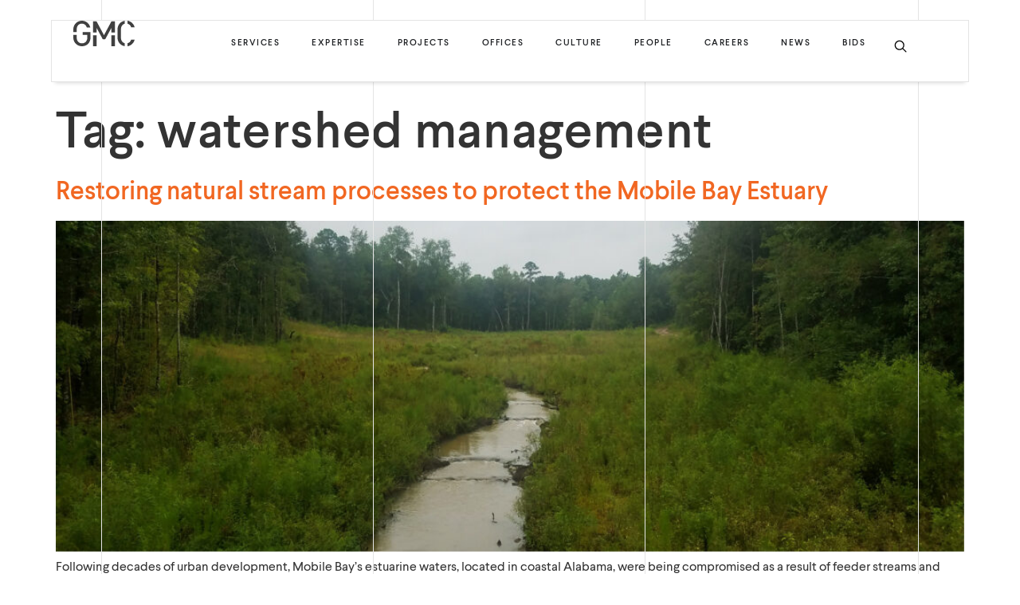

--- FILE ---
content_type: text/html; charset=UTF-8
request_url: https://www.gmcnetwork.com/news/tag/watershed-management/
body_size: 26658
content:
<!doctype html>
<html lang="en-US" prefix="og: https://ogp.me/ns#">
<head>
	<meta charset="UTF-8">
	<meta name="viewport" content="width=device-width, initial-scale=1">
	<link rel="profile" href="https://gmpg.org/xfn/11">
		<style>img:is([sizes="auto" i], [sizes^="auto," i]) { contain-intrinsic-size: 3000px 1500px }</style>
	
<!-- Search Engine Optimization by Rank Math PRO - https://rankmath.com/ -->
<title>watershed management - Goodwyn Mills Cawood</title>
<meta name="robots" content="follow, noindex"/>
<meta property="og:locale" content="en_US" />
<meta property="og:type" content="article" />
<meta property="og:title" content="watershed management - Goodwyn Mills Cawood" />
<meta property="og:url" content="https://www.gmcnetwork.com/news/tag/watershed-management/" />
<meta property="og:site_name" content="Goodwyn Mills Cawood" />
<meta name="twitter:card" content="summary_large_image" />
<meta name="twitter:title" content="watershed management - Goodwyn Mills Cawood" />
<meta name="twitter:label1" content="Posts" />
<meta name="twitter:data1" content="1" />
<script type="application/ld+json" class="rank-math-schema-pro">{"@context":"https://schema.org","@graph":[{"@type":"Person","@id":"https://www.gmcnetwork.com/#person","name":"Goodwyn Mills Cawood","image":{"@type":"ImageObject","@id":"https://www.gmcnetwork.com/#logo","url":"https://www.gmcnetwork.com/wp-content/uploads/2023/07/logo-mobile-1.svg","contentUrl":"https://www.gmcnetwork.com/wp-content/uploads/2023/07/logo-mobile-1.svg","caption":"Goodwyn Mills Cawood","inLanguage":"en-US"}},{"@type":"WebSite","@id":"https://www.gmcnetwork.com/#website","url":"https://www.gmcnetwork.com","name":"Goodwyn Mills Cawood","publisher":{"@id":"https://www.gmcnetwork.com/#person"},"inLanguage":"en-US"},{"@type":"CollectionPage","@id":"https://www.gmcnetwork.com/news/tag/watershed-management/#webpage","url":"https://www.gmcnetwork.com/news/tag/watershed-management/","name":"watershed management - Goodwyn Mills Cawood","isPartOf":{"@id":"https://www.gmcnetwork.com/#website"},"inLanguage":"en-US"}]}</script>
<!-- /Rank Math WordPress SEO plugin -->

<link rel='dns-prefetch' href='//www.googletagmanager.com' />
<link rel="alternate" type="application/rss+xml" title="Goodwyn Mills Cawood &raquo; Feed" href="https://www.gmcnetwork.com/feed/" />
<link rel="alternate" type="application/rss+xml" title="Goodwyn Mills Cawood &raquo; Comments Feed" href="https://www.gmcnetwork.com/comments/feed/" />
<link rel="alternate" type="application/rss+xml" title="Goodwyn Mills Cawood &raquo; watershed management Tag Feed" href="https://www.gmcnetwork.com/news/tag/watershed-management/feed/" />
<script>
window._wpemojiSettings = {"baseUrl":"https:\/\/s.w.org\/images\/core\/emoji\/16.0.1\/72x72\/","ext":".png","svgUrl":"https:\/\/s.w.org\/images\/core\/emoji\/16.0.1\/svg\/","svgExt":".svg","source":{"concatemoji":"https:\/\/www.gmcnetwork.com\/wp-includes\/js\/wp-emoji-release.min.js?ver=6.8.3"}};
/*! This file is auto-generated */
!function(s,n){var o,i,e;function c(e){try{var t={supportTests:e,timestamp:(new Date).valueOf()};sessionStorage.setItem(o,JSON.stringify(t))}catch(e){}}function p(e,t,n){e.clearRect(0,0,e.canvas.width,e.canvas.height),e.fillText(t,0,0);var t=new Uint32Array(e.getImageData(0,0,e.canvas.width,e.canvas.height).data),a=(e.clearRect(0,0,e.canvas.width,e.canvas.height),e.fillText(n,0,0),new Uint32Array(e.getImageData(0,0,e.canvas.width,e.canvas.height).data));return t.every(function(e,t){return e===a[t]})}function u(e,t){e.clearRect(0,0,e.canvas.width,e.canvas.height),e.fillText(t,0,0);for(var n=e.getImageData(16,16,1,1),a=0;a<n.data.length;a++)if(0!==n.data[a])return!1;return!0}function f(e,t,n,a){switch(t){case"flag":return n(e,"\ud83c\udff3\ufe0f\u200d\u26a7\ufe0f","\ud83c\udff3\ufe0f\u200b\u26a7\ufe0f")?!1:!n(e,"\ud83c\udde8\ud83c\uddf6","\ud83c\udde8\u200b\ud83c\uddf6")&&!n(e,"\ud83c\udff4\udb40\udc67\udb40\udc62\udb40\udc65\udb40\udc6e\udb40\udc67\udb40\udc7f","\ud83c\udff4\u200b\udb40\udc67\u200b\udb40\udc62\u200b\udb40\udc65\u200b\udb40\udc6e\u200b\udb40\udc67\u200b\udb40\udc7f");case"emoji":return!a(e,"\ud83e\udedf")}return!1}function g(e,t,n,a){var r="undefined"!=typeof WorkerGlobalScope&&self instanceof WorkerGlobalScope?new OffscreenCanvas(300,150):s.createElement("canvas"),o=r.getContext("2d",{willReadFrequently:!0}),i=(o.textBaseline="top",o.font="600 32px Arial",{});return e.forEach(function(e){i[e]=t(o,e,n,a)}),i}function t(e){var t=s.createElement("script");t.src=e,t.defer=!0,s.head.appendChild(t)}"undefined"!=typeof Promise&&(o="wpEmojiSettingsSupports",i=["flag","emoji"],n.supports={everything:!0,everythingExceptFlag:!0},e=new Promise(function(e){s.addEventListener("DOMContentLoaded",e,{once:!0})}),new Promise(function(t){var n=function(){try{var e=JSON.parse(sessionStorage.getItem(o));if("object"==typeof e&&"number"==typeof e.timestamp&&(new Date).valueOf()<e.timestamp+604800&&"object"==typeof e.supportTests)return e.supportTests}catch(e){}return null}();if(!n){if("undefined"!=typeof Worker&&"undefined"!=typeof OffscreenCanvas&&"undefined"!=typeof URL&&URL.createObjectURL&&"undefined"!=typeof Blob)try{var e="postMessage("+g.toString()+"("+[JSON.stringify(i),f.toString(),p.toString(),u.toString()].join(",")+"));",a=new Blob([e],{type:"text/javascript"}),r=new Worker(URL.createObjectURL(a),{name:"wpTestEmojiSupports"});return void(r.onmessage=function(e){c(n=e.data),r.terminate(),t(n)})}catch(e){}c(n=g(i,f,p,u))}t(n)}).then(function(e){for(var t in e)n.supports[t]=e[t],n.supports.everything=n.supports.everything&&n.supports[t],"flag"!==t&&(n.supports.everythingExceptFlag=n.supports.everythingExceptFlag&&n.supports[t]);n.supports.everythingExceptFlag=n.supports.everythingExceptFlag&&!n.supports.flag,n.DOMReady=!1,n.readyCallback=function(){n.DOMReady=!0}}).then(function(){return e}).then(function(){var e;n.supports.everything||(n.readyCallback(),(e=n.source||{}).concatemoji?t(e.concatemoji):e.wpemoji&&e.twemoji&&(t(e.twemoji),t(e.wpemoji)))}))}((window,document),window._wpemojiSettings);
</script>
<style id='wp-emoji-styles-inline-css'>

	img.wp-smiley, img.emoji {
		display: inline !important;
		border: none !important;
		box-shadow: none !important;
		height: 1em !important;
		width: 1em !important;
		margin: 0 0.07em !important;
		vertical-align: -0.1em !important;
		background: none !important;
		padding: 0 !important;
	}
</style>
<link rel='stylesheet' id='wp-block-library-css' href='https://www.gmcnetwork.com/wp-includes/css/dist/block-library/style.min.css?ver=6.8.3' media='all' />
<link rel='stylesheet' id='icb-image-compare-style-css' href='https://www.gmcnetwork.com/wp-content/plugins/before-after-image-compare/build/view.css?ver=6.8.3' media='all' />
<style id='global-styles-inline-css'>
:root{--wp--preset--aspect-ratio--square: 1;--wp--preset--aspect-ratio--4-3: 4/3;--wp--preset--aspect-ratio--3-4: 3/4;--wp--preset--aspect-ratio--3-2: 3/2;--wp--preset--aspect-ratio--2-3: 2/3;--wp--preset--aspect-ratio--16-9: 16/9;--wp--preset--aspect-ratio--9-16: 9/16;--wp--preset--color--black: #000000;--wp--preset--color--cyan-bluish-gray: #abb8c3;--wp--preset--color--white: #ffffff;--wp--preset--color--pale-pink: #f78da7;--wp--preset--color--vivid-red: #cf2e2e;--wp--preset--color--luminous-vivid-orange: #ff6900;--wp--preset--color--luminous-vivid-amber: #fcb900;--wp--preset--color--light-green-cyan: #7bdcb5;--wp--preset--color--vivid-green-cyan: #00d084;--wp--preset--color--pale-cyan-blue: #8ed1fc;--wp--preset--color--vivid-cyan-blue: #0693e3;--wp--preset--color--vivid-purple: #9b51e0;--wp--preset--gradient--vivid-cyan-blue-to-vivid-purple: linear-gradient(135deg,rgba(6,147,227,1) 0%,rgb(155,81,224) 100%);--wp--preset--gradient--light-green-cyan-to-vivid-green-cyan: linear-gradient(135deg,rgb(122,220,180) 0%,rgb(0,208,130) 100%);--wp--preset--gradient--luminous-vivid-amber-to-luminous-vivid-orange: linear-gradient(135deg,rgba(252,185,0,1) 0%,rgba(255,105,0,1) 100%);--wp--preset--gradient--luminous-vivid-orange-to-vivid-red: linear-gradient(135deg,rgba(255,105,0,1) 0%,rgb(207,46,46) 100%);--wp--preset--gradient--very-light-gray-to-cyan-bluish-gray: linear-gradient(135deg,rgb(238,238,238) 0%,rgb(169,184,195) 100%);--wp--preset--gradient--cool-to-warm-spectrum: linear-gradient(135deg,rgb(74,234,220) 0%,rgb(151,120,209) 20%,rgb(207,42,186) 40%,rgb(238,44,130) 60%,rgb(251,105,98) 80%,rgb(254,248,76) 100%);--wp--preset--gradient--blush-light-purple: linear-gradient(135deg,rgb(255,206,236) 0%,rgb(152,150,240) 100%);--wp--preset--gradient--blush-bordeaux: linear-gradient(135deg,rgb(254,205,165) 0%,rgb(254,45,45) 50%,rgb(107,0,62) 100%);--wp--preset--gradient--luminous-dusk: linear-gradient(135deg,rgb(255,203,112) 0%,rgb(199,81,192) 50%,rgb(65,88,208) 100%);--wp--preset--gradient--pale-ocean: linear-gradient(135deg,rgb(255,245,203) 0%,rgb(182,227,212) 50%,rgb(51,167,181) 100%);--wp--preset--gradient--electric-grass: linear-gradient(135deg,rgb(202,248,128) 0%,rgb(113,206,126) 100%);--wp--preset--gradient--midnight: linear-gradient(135deg,rgb(2,3,129) 0%,rgb(40,116,252) 100%);--wp--preset--font-size--small: 13px;--wp--preset--font-size--medium: 20px;--wp--preset--font-size--large: 36px;--wp--preset--font-size--x-large: 42px;--wp--preset--spacing--20: 0.44rem;--wp--preset--spacing--30: 0.67rem;--wp--preset--spacing--40: 1rem;--wp--preset--spacing--50: 1.5rem;--wp--preset--spacing--60: 2.25rem;--wp--preset--spacing--70: 3.38rem;--wp--preset--spacing--80: 5.06rem;--wp--preset--shadow--natural: 6px 6px 9px rgba(0, 0, 0, 0.2);--wp--preset--shadow--deep: 12px 12px 50px rgba(0, 0, 0, 0.4);--wp--preset--shadow--sharp: 6px 6px 0px rgba(0, 0, 0, 0.2);--wp--preset--shadow--outlined: 6px 6px 0px -3px rgba(255, 255, 255, 1), 6px 6px rgba(0, 0, 0, 1);--wp--preset--shadow--crisp: 6px 6px 0px rgba(0, 0, 0, 1);}:root { --wp--style--global--content-size: 800px;--wp--style--global--wide-size: 1200px; }:where(body) { margin: 0; }.wp-site-blocks > .alignleft { float: left; margin-right: 2em; }.wp-site-blocks > .alignright { float: right; margin-left: 2em; }.wp-site-blocks > .aligncenter { justify-content: center; margin-left: auto; margin-right: auto; }:where(.wp-site-blocks) > * { margin-block-start: 24px; margin-block-end: 0; }:where(.wp-site-blocks) > :first-child { margin-block-start: 0; }:where(.wp-site-blocks) > :last-child { margin-block-end: 0; }:root { --wp--style--block-gap: 24px; }:root :where(.is-layout-flow) > :first-child{margin-block-start: 0;}:root :where(.is-layout-flow) > :last-child{margin-block-end: 0;}:root :where(.is-layout-flow) > *{margin-block-start: 24px;margin-block-end: 0;}:root :where(.is-layout-constrained) > :first-child{margin-block-start: 0;}:root :where(.is-layout-constrained) > :last-child{margin-block-end: 0;}:root :where(.is-layout-constrained) > *{margin-block-start: 24px;margin-block-end: 0;}:root :where(.is-layout-flex){gap: 24px;}:root :where(.is-layout-grid){gap: 24px;}.is-layout-flow > .alignleft{float: left;margin-inline-start: 0;margin-inline-end: 2em;}.is-layout-flow > .alignright{float: right;margin-inline-start: 2em;margin-inline-end: 0;}.is-layout-flow > .aligncenter{margin-left: auto !important;margin-right: auto !important;}.is-layout-constrained > .alignleft{float: left;margin-inline-start: 0;margin-inline-end: 2em;}.is-layout-constrained > .alignright{float: right;margin-inline-start: 2em;margin-inline-end: 0;}.is-layout-constrained > .aligncenter{margin-left: auto !important;margin-right: auto !important;}.is-layout-constrained > :where(:not(.alignleft):not(.alignright):not(.alignfull)){max-width: var(--wp--style--global--content-size);margin-left: auto !important;margin-right: auto !important;}.is-layout-constrained > .alignwide{max-width: var(--wp--style--global--wide-size);}body .is-layout-flex{display: flex;}.is-layout-flex{flex-wrap: wrap;align-items: center;}.is-layout-flex > :is(*, div){margin: 0;}body .is-layout-grid{display: grid;}.is-layout-grid > :is(*, div){margin: 0;}body{padding-top: 0px;padding-right: 0px;padding-bottom: 0px;padding-left: 0px;}a:where(:not(.wp-element-button)){text-decoration: underline;}:root :where(.wp-element-button, .wp-block-button__link){background-color: #32373c;border-width: 0;color: #fff;font-family: inherit;font-size: inherit;line-height: inherit;padding: calc(0.667em + 2px) calc(1.333em + 2px);text-decoration: none;}.has-black-color{color: var(--wp--preset--color--black) !important;}.has-cyan-bluish-gray-color{color: var(--wp--preset--color--cyan-bluish-gray) !important;}.has-white-color{color: var(--wp--preset--color--white) !important;}.has-pale-pink-color{color: var(--wp--preset--color--pale-pink) !important;}.has-vivid-red-color{color: var(--wp--preset--color--vivid-red) !important;}.has-luminous-vivid-orange-color{color: var(--wp--preset--color--luminous-vivid-orange) !important;}.has-luminous-vivid-amber-color{color: var(--wp--preset--color--luminous-vivid-amber) !important;}.has-light-green-cyan-color{color: var(--wp--preset--color--light-green-cyan) !important;}.has-vivid-green-cyan-color{color: var(--wp--preset--color--vivid-green-cyan) !important;}.has-pale-cyan-blue-color{color: var(--wp--preset--color--pale-cyan-blue) !important;}.has-vivid-cyan-blue-color{color: var(--wp--preset--color--vivid-cyan-blue) !important;}.has-vivid-purple-color{color: var(--wp--preset--color--vivid-purple) !important;}.has-black-background-color{background-color: var(--wp--preset--color--black) !important;}.has-cyan-bluish-gray-background-color{background-color: var(--wp--preset--color--cyan-bluish-gray) !important;}.has-white-background-color{background-color: var(--wp--preset--color--white) !important;}.has-pale-pink-background-color{background-color: var(--wp--preset--color--pale-pink) !important;}.has-vivid-red-background-color{background-color: var(--wp--preset--color--vivid-red) !important;}.has-luminous-vivid-orange-background-color{background-color: var(--wp--preset--color--luminous-vivid-orange) !important;}.has-luminous-vivid-amber-background-color{background-color: var(--wp--preset--color--luminous-vivid-amber) !important;}.has-light-green-cyan-background-color{background-color: var(--wp--preset--color--light-green-cyan) !important;}.has-vivid-green-cyan-background-color{background-color: var(--wp--preset--color--vivid-green-cyan) !important;}.has-pale-cyan-blue-background-color{background-color: var(--wp--preset--color--pale-cyan-blue) !important;}.has-vivid-cyan-blue-background-color{background-color: var(--wp--preset--color--vivid-cyan-blue) !important;}.has-vivid-purple-background-color{background-color: var(--wp--preset--color--vivid-purple) !important;}.has-black-border-color{border-color: var(--wp--preset--color--black) !important;}.has-cyan-bluish-gray-border-color{border-color: var(--wp--preset--color--cyan-bluish-gray) !important;}.has-white-border-color{border-color: var(--wp--preset--color--white) !important;}.has-pale-pink-border-color{border-color: var(--wp--preset--color--pale-pink) !important;}.has-vivid-red-border-color{border-color: var(--wp--preset--color--vivid-red) !important;}.has-luminous-vivid-orange-border-color{border-color: var(--wp--preset--color--luminous-vivid-orange) !important;}.has-luminous-vivid-amber-border-color{border-color: var(--wp--preset--color--luminous-vivid-amber) !important;}.has-light-green-cyan-border-color{border-color: var(--wp--preset--color--light-green-cyan) !important;}.has-vivid-green-cyan-border-color{border-color: var(--wp--preset--color--vivid-green-cyan) !important;}.has-pale-cyan-blue-border-color{border-color: var(--wp--preset--color--pale-cyan-blue) !important;}.has-vivid-cyan-blue-border-color{border-color: var(--wp--preset--color--vivid-cyan-blue) !important;}.has-vivid-purple-border-color{border-color: var(--wp--preset--color--vivid-purple) !important;}.has-vivid-cyan-blue-to-vivid-purple-gradient-background{background: var(--wp--preset--gradient--vivid-cyan-blue-to-vivid-purple) !important;}.has-light-green-cyan-to-vivid-green-cyan-gradient-background{background: var(--wp--preset--gradient--light-green-cyan-to-vivid-green-cyan) !important;}.has-luminous-vivid-amber-to-luminous-vivid-orange-gradient-background{background: var(--wp--preset--gradient--luminous-vivid-amber-to-luminous-vivid-orange) !important;}.has-luminous-vivid-orange-to-vivid-red-gradient-background{background: var(--wp--preset--gradient--luminous-vivid-orange-to-vivid-red) !important;}.has-very-light-gray-to-cyan-bluish-gray-gradient-background{background: var(--wp--preset--gradient--very-light-gray-to-cyan-bluish-gray) !important;}.has-cool-to-warm-spectrum-gradient-background{background: var(--wp--preset--gradient--cool-to-warm-spectrum) !important;}.has-blush-light-purple-gradient-background{background: var(--wp--preset--gradient--blush-light-purple) !important;}.has-blush-bordeaux-gradient-background{background: var(--wp--preset--gradient--blush-bordeaux) !important;}.has-luminous-dusk-gradient-background{background: var(--wp--preset--gradient--luminous-dusk) !important;}.has-pale-ocean-gradient-background{background: var(--wp--preset--gradient--pale-ocean) !important;}.has-electric-grass-gradient-background{background: var(--wp--preset--gradient--electric-grass) !important;}.has-midnight-gradient-background{background: var(--wp--preset--gradient--midnight) !important;}.has-small-font-size{font-size: var(--wp--preset--font-size--small) !important;}.has-medium-font-size{font-size: var(--wp--preset--font-size--medium) !important;}.has-large-font-size{font-size: var(--wp--preset--font-size--large) !important;}.has-x-large-font-size{font-size: var(--wp--preset--font-size--x-large) !important;}
:root :where(.wp-block-pullquote){font-size: 1.5em;line-height: 1.6;}
</style>
<link rel='stylesheet' id='hello-elementor-css' href='https://www.gmcnetwork.com/wp-content/themes/hello-elementor/assets/css/reset.css?ver=3.4.4' media='all' />
<link rel='stylesheet' id='hello-elementor-theme-style-css' href='https://www.gmcnetwork.com/wp-content/themes/hello-elementor/assets/css/theme.css?ver=3.4.4' media='all' />
<link rel='stylesheet' id='chld_thm_cfg_child-css' href='https://www.gmcnetwork.com/wp-content/themes/GMC/style.css?ver=6.8.3' media='all' />
<link rel='stylesheet' id='hello-elementor-header-footer-css' href='https://www.gmcnetwork.com/wp-content/themes/hello-elementor/assets/css/header-footer.css?ver=3.4.4' media='all' />
<link rel='stylesheet' id='elementor-frontend-css' href='https://www.gmcnetwork.com/wp-content/plugins/elementor/assets/css/frontend.min.css?ver=3.29.2' media='all' />
<link rel='stylesheet' id='widget-heading-css' href='https://www.gmcnetwork.com/wp-content/plugins/elementor/assets/css/widget-heading.min.css?ver=3.29.2' media='all' />
<link rel='stylesheet' id='widget-image-css' href='https://www.gmcnetwork.com/wp-content/plugins/elementor/assets/css/widget-image.min.css?ver=3.29.2' media='all' />
<link rel='stylesheet' id='widget-icon-list-css' href='https://www.gmcnetwork.com/wp-content/plugins/elementor/assets/css/widget-icon-list.min.css?ver=3.29.2' media='all' />
<link rel='stylesheet' id='widget-nav-menu-css' href='https://www.gmcnetwork.com/wp-content/plugins/elementor-pro/assets/css/widget-nav-menu.min.css?ver=3.29.2' media='all' />
<link rel='stylesheet' id='e-animation-fadeIn-css' href='https://www.gmcnetwork.com/wp-content/plugins/elementor/assets/lib/animations/styles/fadeIn.min.css?ver=3.29.2' media='all' />
<link rel='stylesheet' id='widget-mega-menu-css' href='https://www.gmcnetwork.com/wp-content/plugins/elementor-pro/assets/css/widget-mega-menu.min.css?ver=3.29.2' media='all' />
<link rel='stylesheet' id='widget-search-css' href='https://www.gmcnetwork.com/wp-content/plugins/elementor-pro/assets/css/widget-search.min.css?ver=3.29.2' media='all' />
<link rel='stylesheet' id='e-animation-fadeInDown-css' href='https://www.gmcnetwork.com/wp-content/plugins/elementor/assets/lib/animations/styles/fadeInDown.min.css?ver=3.29.2' media='all' />
<link rel='stylesheet' id='elementor-post-6-css' href='https://www.gmcnetwork.com/wp-content/uploads/elementor/css/post-6.css?ver=1767974418' media='all' />
<link rel='stylesheet' id='jet-tricks-frontend-css' href='https://www.gmcnetwork.com/wp-content/plugins/jet-tricks/assets/css/jet-tricks-frontend.css?ver=1.5.7' media='all' />
<link rel='stylesheet' id='jet-engine-frontend-css' href='https://www.gmcnetwork.com/wp-content/plugins/jet-engine/assets/css/frontend.css?ver=3.7.1.2' media='all' />
<link rel='stylesheet' id='elementor-post-14-css' href='https://www.gmcnetwork.com/wp-content/uploads/elementor/css/post-14.css?ver=1767974424' media='all' />
<link rel='stylesheet' id='elementor-post-308-css' href='https://www.gmcnetwork.com/wp-content/uploads/elementor/css/post-308.css?ver=1767974424' media='all' />
<link rel='stylesheet' id='elementor-post-146-css' href='https://www.gmcnetwork.com/wp-content/uploads/elementor/css/post-146.css?ver=1767974424' media='all' />
<style id='akismet-widget-style-inline-css'>

			.a-stats {
				--akismet-color-mid-green: #357b49;
				--akismet-color-white: #fff;
				--akismet-color-light-grey: #f6f7f7;

				max-width: 350px;
				width: auto;
			}

			.a-stats * {
				all: unset;
				box-sizing: border-box;
			}

			.a-stats strong {
				font-weight: 600;
			}

			.a-stats a.a-stats__link,
			.a-stats a.a-stats__link:visited,
			.a-stats a.a-stats__link:active {
				background: var(--akismet-color-mid-green);
				border: none;
				box-shadow: none;
				border-radius: 8px;
				color: var(--akismet-color-white);
				cursor: pointer;
				display: block;
				font-family: -apple-system, BlinkMacSystemFont, 'Segoe UI', 'Roboto', 'Oxygen-Sans', 'Ubuntu', 'Cantarell', 'Helvetica Neue', sans-serif;
				font-weight: 500;
				padding: 12px;
				text-align: center;
				text-decoration: none;
				transition: all 0.2s ease;
			}

			/* Extra specificity to deal with TwentyTwentyOne focus style */
			.widget .a-stats a.a-stats__link:focus {
				background: var(--akismet-color-mid-green);
				color: var(--akismet-color-white);
				text-decoration: none;
			}

			.a-stats a.a-stats__link:hover {
				filter: brightness(110%);
				box-shadow: 0 4px 12px rgba(0, 0, 0, 0.06), 0 0 2px rgba(0, 0, 0, 0.16);
			}

			.a-stats .count {
				color: var(--akismet-color-white);
				display: block;
				font-size: 1.5em;
				line-height: 1.4;
				padding: 0 13px;
				white-space: nowrap;
			}
		
</style>
<link rel='stylesheet' id='searchwp-forms-css' href='https://www.gmcnetwork.com/wp-content/plugins/searchwp-live-ajax-search/assets/styles/frontend/search-forms.min.css?ver=1.8.6' media='all' />
<link rel='stylesheet' id='searchwp-live-search-css' href='https://www.gmcnetwork.com/wp-content/plugins/searchwp-live-ajax-search/assets/styles/style.min.css?ver=1.8.6' media='all' />
<style id='searchwp-live-search-inline-css'>
.searchwp-live-search-result .searchwp-live-search-result--title a {
  font-size: 16px;
}
.searchwp-live-search-result .searchwp-live-search-result--price {
  font-size: 14px;
}
.searchwp-live-search-result .searchwp-live-search-result--add-to-cart .button {
  font-size: 14px;
}

</style>
<script src="https://www.gmcnetwork.com/wp-includes/js/jquery/jquery.min.js?ver=3.7.1" id="jquery-core-js"></script>
<script src="https://www.gmcnetwork.com/wp-includes/js/jquery/jquery-migrate.min.js?ver=3.4.1" id="jquery-migrate-js"></script>
<script id="jquery-js-after">
(function($) {
        function addTermValueAsClass() {
            $('.jet-listing-dynamic-terms__link').each(function() {
                var termText = $(this).text().trim();
                var className = 'term-' + termText.toLowerCase().replace(/\s+/g, '-').replace(/[^a-z0-9-]/g, '');
                $(this).addClass(className);
            });
        }

        // Run on initial page load
        $(document).ready(function() {
            addTermValueAsClass();
        });

        // Run when new items are loaded (e.g., Load More)
        $(document).on('jet-engine/listing/grid-items-loaded', function() {
            addTermValueAsClass();
        });

        // If using with Elementor, you might need this additional trigger
        $(document).on('elementor/frontend/init', function() {
            elementorFrontend.hooks.addAction('frontend/element_ready/widget', function() {
                addTermValueAsClass();
            });
        });

        // Optional: Run on AJAX complete (fallback for other AJAX loads)
        $(document).ajaxComplete(function() {
            addTermValueAsClass();
        });
    })(jQuery);
</script>
<script src="https://www.gmcnetwork.com/wp-content/plugins/elementor-pro/assets/js/page-transitions.min.js?ver=3.29.2" id="page-transitions-js"></script>

<!-- Google tag (gtag.js) snippet added by Site Kit -->
<!-- Google Analytics snippet added by Site Kit -->
<script src="https://www.googletagmanager.com/gtag/js?id=GT-WV8XMD5" id="google_gtagjs-js" async></script>
<script id="google_gtagjs-js-after">
window.dataLayer = window.dataLayer || [];function gtag(){dataLayer.push(arguments);}
gtag("set","linker",{"domains":["www.gmcnetwork.com"]});
gtag("js", new Date());
gtag("set", "developer_id.dZTNiMT", true);
gtag("config", "GT-WV8XMD5");
 window._googlesitekit = window._googlesitekit || {}; window._googlesitekit.throttledEvents = []; window._googlesitekit.gtagEvent = (name, data) => { var key = JSON.stringify( { name, data } ); if ( !! window._googlesitekit.throttledEvents[ key ] ) { return; } window._googlesitekit.throttledEvents[ key ] = true; setTimeout( () => { delete window._googlesitekit.throttledEvents[ key ]; }, 5 ); gtag( "event", name, { ...data, event_source: "site-kit" } ); };
</script>
<link rel="https://api.w.org/" href="https://www.gmcnetwork.com/wp-json/" /><link rel="alternate" title="JSON" type="application/json" href="https://www.gmcnetwork.com/wp-json/wp/v2/tags/381" /><link rel="EditURI" type="application/rsd+xml" title="RSD" href="https://www.gmcnetwork.com/xmlrpc.php?rsd" />
<meta name="generator" content="Site Kit by Google 1.160.1" /><script type="text/javascript">
document.addEventListener('DOMContentLoaded', function() {
  function initializeSearch() {
    const header = document.querySelector('.header-container');
    const searchIcon = document.querySelector('.search-icon');
    const searchInput = document.querySelector('.search-input input');

    if (!header || !searchIcon || !searchInput) {
      console.error('One or more elements not found. Retrying in 1 second...');
      setTimeout(initializeSearch, 1000);
      return;
    }

    function showSearch() {
      header.classList.add('searching');
      searchInput.style.display = 'block';
      searchInput.style.visibility = 'visible'; // Ensure visibility
      searchInput.style.opacity = '1'; // Ensure opacity
      
      // Force focus after a short delay
      setTimeout(() => {
        searchInput.focus();
        console.log('Focus attempt made');
      }, 50);
    }

    function hideSearch() {
      header.classList.remove('searching');
      searchInput.style.display = 'none';
      searchInput.value = ''; // Clear the input
    }

    searchIcon.addEventListener('click', function(event) {
      event.preventDefault();
      event.stopPropagation();
      showSearch();
    });

    searchInput.addEventListener('click', function(event) {
      event.stopPropagation();
    });

    searchInput.addEventListener('blur', function(event) {
      setTimeout(() => {
        if (!header.contains(document.activeElement)) {
          hideSearch();
        }
      }, 100);
    });

    document.addEventListener('keydown', function(event) {
      if (event.key === 'Escape' && header.classList.contains('searching')) {
        hideSearch();
      }
    });

    document.addEventListener('click', function(event) {
      if (header.classList.contains('searching') && !header.contains(event.target)) {
        hideSearch();
      }
    });

    console.log('Search functionality initialized successfully.');
  }

  setTimeout(initializeSearch, 100);
});
</script>
			<style>
				.e-con.e-parent:nth-of-type(n+4):not(.e-lazyloaded):not(.e-no-lazyload),
				.e-con.e-parent:nth-of-type(n+4):not(.e-lazyloaded):not(.e-no-lazyload) * {
					background-image: none !important;
				}
				@media screen and (max-height: 1024px) {
					.e-con.e-parent:nth-of-type(n+3):not(.e-lazyloaded):not(.e-no-lazyload),
					.e-con.e-parent:nth-of-type(n+3):not(.e-lazyloaded):not(.e-no-lazyload) * {
						background-image: none !important;
					}
				}
				@media screen and (max-height: 640px) {
					.e-con.e-parent:nth-of-type(n+2):not(.e-lazyloaded):not(.e-no-lazyload),
					.e-con.e-parent:nth-of-type(n+2):not(.e-lazyloaded):not(.e-no-lazyload) * {
						background-image: none !important;
					}
				}
			</style>
			<link rel="icon" href="https://www.gmcnetwork.com/wp-content/uploads/2023/08/SiteIcon-1.png" sizes="32x32" />
<link rel="icon" href="https://www.gmcnetwork.com/wp-content/uploads/2023/08/SiteIcon-1.png" sizes="192x192" />
<link rel="apple-touch-icon" href="https://www.gmcnetwork.com/wp-content/uploads/2023/08/SiteIcon-1.png" />
<meta name="msapplication-TileImage" content="https://www.gmcnetwork.com/wp-content/uploads/2023/08/SiteIcon-1.png" />
</head>
<body class="archive tag tag-watershed-management tag-381 wp-custom-logo wp-embed-responsive wp-theme-hello-elementor wp-child-theme-GMC esm-default hello-elementor-default jet-engine-optimized-dom elementor-default elementor-kit-6">

		<e-page-transition preloader-type="icon" preloader-icon="Array svg" class="e-page-transition--entering" exclude="^https\:\/\/www\.gmcnetwork\.com\/wp\-admin\/">
			<svg xmlns="http://www.w3.org/2000/svg" width="77" height="32" viewBox="0 0 77 32" fill="none"><g clip-path="url(#clip0_14_533)"><path class="logo-part-1" fill-rule="evenodd" clip-rule="evenodd" d="M47.8124 14.6916H52.1613V0.820557H47.8124L38.5003 18.129L29.1876 0.820557H24.8387V14.6916H29.1876V8.89186L36.9842 23.2871H40.0159L47.8124 8.89186V14.6916ZM24.8387 32H29.1876V18.129H24.8387V32ZM47.8124 32H52.1613V18.129H47.8124V32Z" fill="#404040"></path><path class="logo-part-2" fill-rule="evenodd" clip-rule="evenodd" d="M4.28799 14.274V10.6459C4.28799 5.83078 7.64495 3.63718 10.7629 3.63718C13.0531 3.63718 15.8638 4.82229 16.8815 8.14755L16.9717 8.44211H21.297L21.1558 7.91995C19.9041 3.25638 15.6303 0 10.7629 0C4.82789 0 0 4.77572 0 10.6459V14.274H4.28799ZM21.5269 14.1836V21.3535C21.5269 27.6222 17.1007 32 10.7629 32C4.82789 32 0 27.224 0 21.3535V17.7257H4.28799V21.3535C4.28799 26.1728 7.64607 28.3678 10.7657 28.3678C15.449 28.3678 17.5456 24.8447 17.5456 21.3535V17.8158H11.7588V14.1836H21.5269Z" fill="#404040"></path><path class="logo-part-3" fill-rule="evenodd" clip-rule="evenodd" d="M64.588 28.2407C62.2358 27.5974 59.8074 25.5233 59.8074 21.402V10.5977C59.8074 6.47702 62.2361 4.4029 64.588 3.75954V0.00973109C59.427 0.846327 55.4731 5.26869 55.4731 10.5977V21.402C55.4731 26.731 59.427 31.1537 64.588 31.99V28.2407ZM68.1163 3.77038C70.0131 4.28224 71.7874 5.63597 72.5368 8.07681L72.628 8.37402H77L76.8572 7.84715C75.7461 3.71394 72.2777 0.678118 68.1163 0V3.77038ZM72.628 23.626H77L76.8572 24.1534C75.7458 28.2863 72.278 31.3222 68.1163 32V28.2299C70.0117 27.718 71.7874 26.364 72.5368 23.9237L72.628 23.626Z" fill="#404040"></path></g><defs><clipPath id="clip0_14_533"><rect width="77" height="32" fill="white"></rect></clipPath></defs></svg>		</e-page-transition>
		
<a class="skip-link screen-reader-text" href="#content">Skip to content</a>

		<header data-elementor-type="header" data-elementor-id="14" class="elementor elementor-14 elementor-location-header" data-elementor-post-type="elementor_library">
			<div class="elementor-element elementor-element-d0a5d43 e-con-full header-container e-flex e-con e-parent" data-id="d0a5d43" data-element_type="container" data-settings="{&quot;background_background&quot;:&quot;classic&quot;}">
		<div class="elementor-element elementor-element-631f65a e-con-full e-flex e-con e-child" data-id="631f65a" data-element_type="container">
				<div class="elementor-element elementor-element-c8ced00 elementor-widget__width-initial gmc-logo elementor-widget elementor-widget-theme-site-logo elementor-widget-image" data-id="c8ced00" data-element_type="widget" data-widget_type="theme-site-logo.default">
											<a href="/">
			<img width="77" height="32" src="https://www.gmcnetwork.com/wp-content/uploads/2023/07/logo-mobile-1.svg" class="attachment-full size-full wp-image-23" alt="" />				</a>
											</div>
		<div class="elementor-element elementor-element-6706771 e-con-full e-flex e-con e-child" data-id="6706771" data-element_type="container" id="search-container">
				<div class="elementor-element elementor-element-df5c024 elementor-widget__width-initial menu elementor-hidden-mobile elementor-hidden-tablet e-full_width e-n-menu-layout-horizontal e-n-menu-tablet elementor-widget elementor-widget-n-menu" data-id="df5c024" data-element_type="widget" data-settings="{&quot;menu_items&quot;:[{&quot;item_title&quot;:&quot;Services&quot;,&quot;_id&quot;:&quot;0ad9b89&quot;,&quot;item_dropdown_content&quot;:&quot;yes&quot;,&quot;item_link&quot;:{&quot;url&quot;:&quot;&quot;,&quot;is_external&quot;:&quot;&quot;,&quot;nofollow&quot;:&quot;&quot;,&quot;custom_attributes&quot;:&quot;&quot;},&quot;item_icon&quot;:{&quot;value&quot;:&quot;&quot;,&quot;library&quot;:&quot;&quot;},&quot;item_icon_active&quot;:null,&quot;element_id&quot;:&quot;&quot;},{&quot;item_title&quot;:&quot;Expertise&quot;,&quot;_id&quot;:&quot;1621d10&quot;,&quot;item_dropdown_content&quot;:&quot;yes&quot;,&quot;item_link&quot;:{&quot;url&quot;:&quot;&quot;,&quot;is_external&quot;:&quot;&quot;,&quot;nofollow&quot;:&quot;&quot;,&quot;custom_attributes&quot;:&quot;&quot;},&quot;item_icon&quot;:{&quot;value&quot;:&quot;&quot;,&quot;library&quot;:&quot;&quot;},&quot;item_icon_active&quot;:null,&quot;element_id&quot;:&quot;&quot;},{&quot;item_title&quot;:&quot;Projects&quot;,&quot;_id&quot;:&quot;58a8cc8&quot;,&quot;item_link&quot;:{&quot;url&quot;:&quot;\/projects&quot;,&quot;is_external&quot;:&quot;&quot;,&quot;nofollow&quot;:&quot;&quot;,&quot;custom_attributes&quot;:&quot;&quot;},&quot;item_dropdown_content&quot;:&quot;&quot;,&quot;item_icon&quot;:{&quot;value&quot;:&quot;&quot;,&quot;library&quot;:&quot;&quot;},&quot;item_icon_active&quot;:null,&quot;element_id&quot;:&quot;&quot;},{&quot;item_title&quot;:&quot;Offices&quot;,&quot;_id&quot;:&quot;1058f79&quot;,&quot;item_dropdown_content&quot;:&quot;yes&quot;,&quot;item_link&quot;:{&quot;url&quot;:&quot;&quot;,&quot;is_external&quot;:&quot;&quot;,&quot;nofollow&quot;:&quot;&quot;,&quot;custom_attributes&quot;:&quot;&quot;},&quot;item_icon&quot;:{&quot;value&quot;:&quot;&quot;,&quot;library&quot;:&quot;&quot;},&quot;item_icon_active&quot;:null,&quot;element_id&quot;:&quot;&quot;},{&quot;_id&quot;:&quot;07e2f9d&quot;,&quot;item_title&quot;:&quot;Culture&quot;,&quot;item_link&quot;:{&quot;url&quot;:&quot;\/culture&quot;,&quot;is_external&quot;:&quot;&quot;,&quot;nofollow&quot;:&quot;&quot;,&quot;custom_attributes&quot;:&quot;&quot;},&quot;item_dropdown_content&quot;:&quot;no&quot;,&quot;item_icon&quot;:{&quot;value&quot;:&quot;&quot;,&quot;library&quot;:&quot;&quot;},&quot;item_icon_active&quot;:null,&quot;element_id&quot;:&quot;&quot;},{&quot;_id&quot;:&quot;593a661&quot;,&quot;item_title&quot;:&quot;People&quot;,&quot;item_link&quot;:{&quot;url&quot;:&quot;\/people&quot;,&quot;is_external&quot;:&quot;&quot;,&quot;nofollow&quot;:&quot;&quot;,&quot;custom_attributes&quot;:&quot;&quot;},&quot;item_dropdown_content&quot;:&quot;no&quot;,&quot;item_icon&quot;:{&quot;value&quot;:&quot;&quot;,&quot;library&quot;:&quot;&quot;},&quot;item_icon_active&quot;:null,&quot;element_id&quot;:&quot;&quot;},{&quot;_id&quot;:&quot;aca7620&quot;,&quot;item_title&quot;:&quot;Careers&quot;,&quot;item_dropdown_content&quot;:&quot;yes&quot;,&quot;item_link&quot;:{&quot;url&quot;:&quot;&quot;,&quot;is_external&quot;:&quot;&quot;,&quot;nofollow&quot;:&quot;&quot;,&quot;custom_attributes&quot;:&quot;&quot;},&quot;item_icon&quot;:{&quot;value&quot;:&quot;&quot;,&quot;library&quot;:&quot;&quot;},&quot;item_icon_active&quot;:null,&quot;element_id&quot;:&quot;&quot;},{&quot;item_title&quot;:&quot;News&quot;,&quot;item_link&quot;:{&quot;url&quot;:&quot;\/news&quot;,&quot;is_external&quot;:&quot;&quot;,&quot;nofollow&quot;:&quot;&quot;,&quot;custom_attributes&quot;:&quot;&quot;},&quot;_id&quot;:&quot;b19f8ef&quot;,&quot;item_dropdown_content&quot;:&quot;&quot;,&quot;item_icon&quot;:{&quot;value&quot;:&quot;&quot;,&quot;library&quot;:&quot;&quot;},&quot;item_icon_active&quot;:null,&quot;element_id&quot;:&quot;&quot;},{&quot;item_title&quot;:&quot;Bids&quot;,&quot;item_link&quot;:{&quot;url&quot;:&quot;\/bids&quot;,&quot;is_external&quot;:&quot;&quot;,&quot;nofollow&quot;:&quot;&quot;,&quot;custom_attributes&quot;:&quot;&quot;},&quot;_id&quot;:&quot;ea1ccf4&quot;,&quot;item_dropdown_content&quot;:&quot;no&quot;,&quot;item_icon&quot;:{&quot;value&quot;:&quot;&quot;,&quot;library&quot;:&quot;&quot;},&quot;item_icon_active&quot;:null,&quot;element_id&quot;:&quot;&quot;}],&quot;item_position_horizontal&quot;:&quot;end&quot;,&quot;open_animation&quot;:&quot;fadeIn&quot;,&quot;item_position_horizontal_mobile&quot;:&quot;stretch&quot;,&quot;open_on&quot;:&quot;click&quot;,&quot;content_width&quot;:&quot;full_width&quot;,&quot;item_layout&quot;:&quot;horizontal&quot;,&quot;horizontal_scroll&quot;:&quot;disable&quot;,&quot;breakpoint_selector&quot;:&quot;tablet&quot;,&quot;menu_item_title_distance_from_content&quot;:{&quot;unit&quot;:&quot;px&quot;,&quot;size&quot;:0,&quot;sizes&quot;:[]},&quot;menu_item_title_distance_from_content_tablet&quot;:{&quot;unit&quot;:&quot;px&quot;,&quot;size&quot;:&quot;&quot;,&quot;sizes&quot;:[]},&quot;menu_item_title_distance_from_content_mobile&quot;:{&quot;unit&quot;:&quot;px&quot;,&quot;size&quot;:&quot;&quot;,&quot;sizes&quot;:[]}}" data-widget_type="mega-menu.default">
							<nav class="e-n-menu" data-widget-number="234" aria-label="Menu">
					<button class="e-n-menu-toggle" id="menu-toggle-234" aria-haspopup="true" aria-expanded="false" aria-controls="menubar-234" aria-label="Menu Toggle">
			<span class="e-n-menu-toggle-icon e-open">
				<svg class="e-font-icon-svg e-eicon-menu-bar" viewBox="0 0 1000 1000" xmlns="http://www.w3.org/2000/svg"><path d="M104 333H896C929 333 958 304 958 271S929 208 896 208H104C71 208 42 237 42 271S71 333 104 333ZM104 583H896C929 583 958 554 958 521S929 458 896 458H104C71 458 42 487 42 521S71 583 104 583ZM104 833H896C929 833 958 804 958 771S929 708 896 708H104C71 708 42 737 42 771S71 833 104 833Z"></path></svg>			</span>
			<span class="e-n-menu-toggle-icon e-close">
				<svg class="e-font-icon-svg e-eicon-close" viewBox="0 0 1000 1000" xmlns="http://www.w3.org/2000/svg"><path d="M742 167L500 408 258 167C246 154 233 150 217 150 196 150 179 158 167 167 154 179 150 196 150 212 150 229 154 242 171 254L408 500 167 742C138 771 138 800 167 829 196 858 225 858 254 829L496 587 738 829C750 842 767 846 783 846 800 846 817 842 829 829 842 817 846 804 846 783 846 767 842 750 829 737L588 500 833 258C863 229 863 200 833 171 804 137 775 137 742 167Z"></path></svg>			</span>
		</button>
					<div class="e-n-menu-wrapper" id="menubar-234" aria-labelledby="menu-toggle-234">
				<ul class="e-n-menu-heading">
								<li class="e-n-menu-item">
				<div id="e-n-menu-title-2341" class="e-n-menu-title e-click">
					<div class="e-n-menu-title-container">												<span class="e-n-menu-title-text">
							Services						</span>
					</div>											<button id="e-n-menu-dropdown-icon-2341" class="e-n-menu-dropdown-icon e-focus" data-tab-index="1" aria-haspopup="true" aria-expanded="false" aria-controls="e-n-menu-content-2341" >
							<span class="e-n-menu-dropdown-icon-opened">
								<svg xmlns="http://www.w3.org/2000/svg" width="38" height="38" viewBox="0 0 38 38" fill="none"><path d="M37 19C37 28.9411 28.9411 37 19 37C9.05887 37 1 28.9411 1 19C1 9.05887 9.05887 1 19 1C28.9411 1 37 9.05887 37 19Z" fill="#F16722"></path><path d="M19.35 12C19.35 11.8067 19.1933 11.65 19 11.65C18.8067 11.65 18.65 11.8067 18.65 12H19.35ZM18.7525 23.2475C18.8892 23.3842 19.1108 23.3842 19.2475 23.2475L21.4749 21.0201C21.6116 20.8834 21.6116 20.6618 21.4749 20.5251C21.3382 20.3884 21.1166 20.3884 20.9799 20.5251L19 22.505L17.0201 20.5251C16.8834 20.3884 16.6618 20.3884 16.5251 20.5251C16.3884 20.6618 16.3884 20.8834 16.5251 21.0201L18.7525 23.2475ZM36.65 19C36.65 28.7478 28.7478 36.65 19 36.65V37.35C29.1344 37.35 37.35 29.1344 37.35 19H36.65ZM19 36.65C9.25217 36.65 1.35 28.7478 1.35 19H0.65C0.65 29.1344 8.86557 37.35 19 37.35V36.65ZM1.35 19C1.35 9.25217 9.25217 1.35 19 1.35V0.65C8.86557 0.65 0.65 8.86557 0.65 19H1.35ZM19 1.35C28.7478 1.35 36.65 9.25217 36.65 19H37.35C37.35 8.86557 29.1344 0.65 19 0.65V1.35ZM18.65 12V23H19.35V12H18.65Z" fill="white"></path></svg>								<span class="elementor-screen-only">Close Services</span>
							</span>
							<span class="e-n-menu-dropdown-icon-closed">
																<span class="elementor-screen-only">Open Services</span>
							</span>
						</button>
									</div>
									<div class="e-n-menu-content">
						<div id="e-n-menu-content-2341" data-tab-index="1" aria-labelledby="e-n-menu-dropdown-icon-2341" class="elementor-element elementor-element-eefd325 e-con-full e-flex e-con e-child" data-id="eefd325" data-element_type="container" data-settings="{&quot;position&quot;:&quot;absolute&quot;}">
		<div class="elementor-element elementor-element-822a482 e-con-full e-flex e-con e-child" data-id="822a482" data-element_type="container">
		<div class="elementor-element elementor-element-a19d515 e-con-full e-flex e-con e-child" data-id="a19d515" data-element_type="container">
				<div class="elementor-element elementor-element-9b6185f elementor-widget__width-initial menu-rotate elementor-widget elementor-widget-heading" data-id="9b6185f" data-element_type="widget" data-widget_type="heading.default">
					<div class="elementor-heading-title elementor-size-default">Architecture</div>				</div>
				<div class="elementor-element elementor-element-f90d2b8 elementor-widget elementor-widget-jet-listing-grid" data-id="f90d2b8" data-element_type="widget" data-settings="{&quot;columns&quot;:&quot;1&quot;}" data-widget_type="jet-listing-grid.default">
					<div class="jet-listing-grid jet-listing"><div class="jet-listing-grid__items grid-col-desk-1 grid-col-tablet-1 grid-col-mobile-1 jet-listing-grid--308" data-queried-id="381|WP_Term" data-nav="{&quot;enabled&quot;:false,&quot;type&quot;:null,&quot;more_el&quot;:null,&quot;query&quot;:[],&quot;widget_settings&quot;:{&quot;lisitng_id&quot;:308,&quot;posts_num&quot;:6,&quot;columns&quot;:1,&quot;columns_tablet&quot;:1,&quot;columns_mobile&quot;:1,&quot;column_min_width&quot;:240,&quot;column_min_width_tablet&quot;:240,&quot;column_min_width_mobile&quot;:240,&quot;inline_columns_css&quot;:false,&quot;is_archive_template&quot;:&quot;&quot;,&quot;post_status&quot;:[&quot;publish&quot;],&quot;use_random_posts_num&quot;:&quot;&quot;,&quot;max_posts_num&quot;:9,&quot;not_found_message&quot;:&quot;No data was found&quot;,&quot;is_masonry&quot;:false,&quot;equal_columns_height&quot;:&quot;&quot;,&quot;use_load_more&quot;:&quot;&quot;,&quot;load_more_id&quot;:&quot;&quot;,&quot;load_more_type&quot;:&quot;click&quot;,&quot;load_more_offset&quot;:{&quot;unit&quot;:&quot;px&quot;,&quot;size&quot;:0,&quot;sizes&quot;:[]},&quot;use_custom_post_types&quot;:&quot;&quot;,&quot;custom_post_types&quot;:[],&quot;hide_widget_if&quot;:&quot;&quot;,&quot;carousel_enabled&quot;:&quot;&quot;,&quot;slides_to_scroll&quot;:&quot;1&quot;,&quot;arrows&quot;:&quot;true&quot;,&quot;arrow_icon&quot;:&quot;fa fa-angle-left&quot;,&quot;dots&quot;:&quot;&quot;,&quot;autoplay&quot;:&quot;true&quot;,&quot;pause_on_hover&quot;:&quot;true&quot;,&quot;autoplay_speed&quot;:5000,&quot;infinite&quot;:&quot;true&quot;,&quot;center_mode&quot;:&quot;&quot;,&quot;effect&quot;:&quot;slide&quot;,&quot;speed&quot;:500,&quot;inject_alternative_items&quot;:&quot;&quot;,&quot;injection_items&quot;:[],&quot;scroll_slider_enabled&quot;:&quot;&quot;,&quot;scroll_slider_on&quot;:[&quot;desktop&quot;,&quot;tablet&quot;,&quot;mobile&quot;],&quot;custom_query&quot;:&quot;yes&quot;,&quot;custom_query_id&quot;:&quot;39&quot;,&quot;_element_id&quot;:&quot;&quot;,&quot;collapse_first_last_gap&quot;:false,&quot;list_tag_selection&quot;:&quot;&quot;,&quot;list_items_wrapper_tag&quot;:&quot;div&quot;,&quot;list_item_tag&quot;:&quot;div&quot;,&quot;empty_items_wrapper_tag&quot;:&quot;div&quot;}}" data-page="1" data-pages="1" data-listing-source="query" data-listing-id="308" data-query-id="39"><div class="jet-listing-grid__item jet-listing-dynamic-post-275" data-post-id="275"  >		<div data-elementor-type="jet-listing-items" data-elementor-id="308" class="elementor elementor-308" data-elementor-post-type="jet-engine">
				<div class="elementor-element elementor-element-572dc13 e-con-full e-flex e-con e-parent" data-id="572dc13" data-element_type="container">
				<div class="elementor-element elementor-element-573f43f elementor-widget elementor-widget-heading" data-id="573f43f" data-element_type="widget" data-widget_type="heading.default">
					<span class="elementor-heading-title elementor-size-default"><a href="https://www.gmcnetwork.com/services/architecture/">Architecture</a></span>				</div>
				</div>
				</div>
		</div><div class="jet-listing-grid__item jet-listing-dynamic-post-317" data-post-id="317"  >		<div data-elementor-type="jet-listing-items" data-elementor-id="308" class="elementor elementor-308" data-elementor-post-type="jet-engine">
				<div class="elementor-element elementor-element-572dc13 e-con-full e-flex e-con e-parent" data-id="572dc13" data-element_type="container">
				<div class="elementor-element elementor-element-573f43f elementor-widget elementor-widget-heading" data-id="573f43f" data-element_type="widget" data-widget_type="heading.default">
					<span class="elementor-heading-title elementor-size-default"><a href="https://www.gmcnetwork.com/services/interior-design/">Interior Design</a></span>				</div>
				</div>
				</div>
		</div></div></div>				</div>
				</div>
		<div class="elementor-element elementor-element-72bcfb7 e-con-full e-flex e-con e-child" data-id="72bcfb7" data-element_type="container">
				<div class="elementor-element elementor-element-cd649c7 elementor-widget__width-initial menu-rotate elementor-widget elementor-widget-heading" data-id="cd649c7" data-element_type="widget" data-widget_type="heading.default">
					<div class="elementor-heading-title elementor-size-default">Engineering</div>				</div>
				<div class="elementor-element elementor-element-67029bb elementor-widget elementor-widget-jet-listing-grid" data-id="67029bb" data-element_type="widget" data-settings="{&quot;columns&quot;:&quot;1&quot;}" data-widget_type="jet-listing-grid.default">
					<div class="jet-listing-grid jet-listing"><div class="jet-listing-grid__items grid-col-desk-1 grid-col-tablet-1 grid-col-mobile-1 jet-listing-grid--308" data-queried-id="381|WP_Term" data-nav="{&quot;enabled&quot;:false,&quot;type&quot;:null,&quot;more_el&quot;:null,&quot;query&quot;:[],&quot;widget_settings&quot;:{&quot;lisitng_id&quot;:308,&quot;posts_num&quot;:6,&quot;columns&quot;:1,&quot;columns_tablet&quot;:1,&quot;columns_mobile&quot;:1,&quot;column_min_width&quot;:240,&quot;column_min_width_tablet&quot;:240,&quot;column_min_width_mobile&quot;:240,&quot;inline_columns_css&quot;:false,&quot;is_archive_template&quot;:&quot;&quot;,&quot;post_status&quot;:[&quot;publish&quot;],&quot;use_random_posts_num&quot;:&quot;&quot;,&quot;max_posts_num&quot;:9,&quot;not_found_message&quot;:&quot;No data was found&quot;,&quot;is_masonry&quot;:false,&quot;equal_columns_height&quot;:&quot;&quot;,&quot;use_load_more&quot;:&quot;&quot;,&quot;load_more_id&quot;:&quot;&quot;,&quot;load_more_type&quot;:&quot;click&quot;,&quot;load_more_offset&quot;:{&quot;unit&quot;:&quot;px&quot;,&quot;size&quot;:0,&quot;sizes&quot;:[]},&quot;use_custom_post_types&quot;:&quot;&quot;,&quot;custom_post_types&quot;:[],&quot;hide_widget_if&quot;:&quot;&quot;,&quot;carousel_enabled&quot;:&quot;&quot;,&quot;slides_to_scroll&quot;:&quot;1&quot;,&quot;arrows&quot;:&quot;true&quot;,&quot;arrow_icon&quot;:&quot;fa fa-angle-left&quot;,&quot;dots&quot;:&quot;&quot;,&quot;autoplay&quot;:&quot;true&quot;,&quot;pause_on_hover&quot;:&quot;true&quot;,&quot;autoplay_speed&quot;:5000,&quot;infinite&quot;:&quot;true&quot;,&quot;center_mode&quot;:&quot;&quot;,&quot;effect&quot;:&quot;slide&quot;,&quot;speed&quot;:500,&quot;inject_alternative_items&quot;:&quot;&quot;,&quot;injection_items&quot;:[],&quot;scroll_slider_enabled&quot;:&quot;&quot;,&quot;scroll_slider_on&quot;:[&quot;desktop&quot;,&quot;tablet&quot;,&quot;mobile&quot;],&quot;custom_query&quot;:&quot;yes&quot;,&quot;custom_query_id&quot;:&quot;7&quot;,&quot;_element_id&quot;:&quot;&quot;,&quot;collapse_first_last_gap&quot;:false,&quot;list_tag_selection&quot;:&quot;&quot;,&quot;list_items_wrapper_tag&quot;:&quot;div&quot;,&quot;list_item_tag&quot;:&quot;div&quot;,&quot;empty_items_wrapper_tag&quot;:&quot;div&quot;}}" data-page="1" data-pages="1" data-listing-source="query" data-listing-id="308" data-query-id="7"><div class="jet-listing-grid__item jet-listing-dynamic-post-315" data-post-id="315"  >		<div data-elementor-type="jet-listing-items" data-elementor-id="308" class="elementor elementor-308" data-elementor-post-type="jet-engine">
				<div class="elementor-element elementor-element-572dc13 e-con-full e-flex e-con e-parent" data-id="572dc13" data-element_type="container">
				<div class="elementor-element elementor-element-573f43f elementor-widget elementor-widget-heading" data-id="573f43f" data-element_type="widget" data-widget_type="heading.default">
					<span class="elementor-heading-title elementor-size-default"><a href="https://www.gmcnetwork.com/services/engineering/geotechnical/">Geotechnical</a></span>				</div>
				</div>
				</div>
		</div><div class="jet-listing-grid__item jet-listing-dynamic-post-316" data-post-id="316"  >		<div data-elementor-type="jet-listing-items" data-elementor-id="308" class="elementor elementor-308" data-elementor-post-type="jet-engine">
				<div class="elementor-element elementor-element-572dc13 e-con-full e-flex e-con e-parent" data-id="572dc13" data-element_type="container">
				<div class="elementor-element elementor-element-573f43f elementor-widget elementor-widget-heading" data-id="573f43f" data-element_type="widget" data-widget_type="heading.default">
					<span class="elementor-heading-title elementor-size-default"><a href="https://www.gmcnetwork.com/services/engineering/mechanical-electrical-plumbing/">Mechanical Electrical &#038; Plumbing</a></span>				</div>
				</div>
				</div>
		</div><div class="jet-listing-grid__item jet-listing-dynamic-post-314" data-post-id="314"  >		<div data-elementor-type="jet-listing-items" data-elementor-id="308" class="elementor elementor-308" data-elementor-post-type="jet-engine">
				<div class="elementor-element elementor-element-572dc13 e-con-full e-flex e-con e-parent" data-id="572dc13" data-element_type="container">
				<div class="elementor-element elementor-element-573f43f elementor-widget elementor-widget-heading" data-id="573f43f" data-element_type="widget" data-widget_type="heading.default">
					<span class="elementor-heading-title elementor-size-default"><a href="https://www.gmcnetwork.com/services/engineering/civil/">Site Civil</a></span>				</div>
				</div>
				</div>
		</div><div class="jet-listing-grid__item jet-listing-dynamic-post-313" data-post-id="313"  >		<div data-elementor-type="jet-listing-items" data-elementor-id="308" class="elementor elementor-308" data-elementor-post-type="jet-engine">
				<div class="elementor-element elementor-element-572dc13 e-con-full e-flex e-con e-parent" data-id="572dc13" data-element_type="container">
				<div class="elementor-element elementor-element-573f43f elementor-widget elementor-widget-heading" data-id="573f43f" data-element_type="widget" data-widget_type="heading.default">
					<span class="elementor-heading-title elementor-size-default"><a href="https://www.gmcnetwork.com/services/engineering/transportation/">Transportation</a></span>				</div>
				</div>
				</div>
		</div><div class="jet-listing-grid__item jet-listing-dynamic-post-312" data-post-id="312"  >		<div data-elementor-type="jet-listing-items" data-elementor-id="308" class="elementor elementor-308" data-elementor-post-type="jet-engine">
				<div class="elementor-element elementor-element-572dc13 e-con-full e-flex e-con e-parent" data-id="572dc13" data-element_type="container">
				<div class="elementor-element elementor-element-573f43f elementor-widget elementor-widget-heading" data-id="573f43f" data-element_type="widget" data-widget_type="heading.default">
					<span class="elementor-heading-title elementor-size-default"><a href="https://www.gmcnetwork.com/services/engineering/water/">Water</a></span>				</div>
				</div>
				</div>
		</div></div></div>				</div>
				</div>
				</div>
		<div class="elementor-element elementor-element-a8e6449 e-con-full e-flex e-con e-child" data-id="a8e6449" data-element_type="container">
				<div class="elementor-element elementor-element-2c0ebe3 elementor-widget__width-initial menu-rotate elementor-widget elementor-widget-heading" data-id="2c0ebe3" data-element_type="widget" data-widget_type="heading.default">
					<div class="elementor-heading-title elementor-size-default">SPECIALTY</div>				</div>
				<div class="elementor-element elementor-element-9909643 elementor-widget elementor-widget-jet-listing-grid" data-id="9909643" data-element_type="widget" data-settings="{&quot;columns&quot;:&quot;1&quot;}" data-widget_type="jet-listing-grid.default">
					<div class="jet-listing-grid jet-listing"><div class="jet-listing-grid__items grid-col-desk-1 grid-col-tablet-1 grid-col-mobile-1 jet-listing-grid--308" data-queried-id="381|WP_Term" data-nav="{&quot;enabled&quot;:false,&quot;type&quot;:null,&quot;more_el&quot;:null,&quot;query&quot;:[],&quot;widget_settings&quot;:{&quot;lisitng_id&quot;:308,&quot;posts_num&quot;:6,&quot;columns&quot;:1,&quot;columns_tablet&quot;:1,&quot;columns_mobile&quot;:1,&quot;column_min_width&quot;:240,&quot;column_min_width_tablet&quot;:240,&quot;column_min_width_mobile&quot;:240,&quot;inline_columns_css&quot;:false,&quot;is_archive_template&quot;:&quot;&quot;,&quot;post_status&quot;:[&quot;publish&quot;],&quot;use_random_posts_num&quot;:&quot;&quot;,&quot;max_posts_num&quot;:9,&quot;not_found_message&quot;:&quot;No data was found&quot;,&quot;is_masonry&quot;:false,&quot;equal_columns_height&quot;:&quot;&quot;,&quot;use_load_more&quot;:&quot;&quot;,&quot;load_more_id&quot;:&quot;&quot;,&quot;load_more_type&quot;:&quot;click&quot;,&quot;load_more_offset&quot;:{&quot;unit&quot;:&quot;px&quot;,&quot;size&quot;:0,&quot;sizes&quot;:[]},&quot;use_custom_post_types&quot;:&quot;&quot;,&quot;custom_post_types&quot;:[],&quot;hide_widget_if&quot;:&quot;&quot;,&quot;carousel_enabled&quot;:&quot;&quot;,&quot;slides_to_scroll&quot;:&quot;1&quot;,&quot;arrows&quot;:&quot;true&quot;,&quot;arrow_icon&quot;:&quot;fa fa-angle-left&quot;,&quot;dots&quot;:&quot;&quot;,&quot;autoplay&quot;:&quot;true&quot;,&quot;pause_on_hover&quot;:&quot;true&quot;,&quot;autoplay_speed&quot;:5000,&quot;infinite&quot;:&quot;true&quot;,&quot;center_mode&quot;:&quot;&quot;,&quot;effect&quot;:&quot;slide&quot;,&quot;speed&quot;:500,&quot;inject_alternative_items&quot;:&quot;&quot;,&quot;injection_items&quot;:[],&quot;scroll_slider_enabled&quot;:&quot;&quot;,&quot;scroll_slider_on&quot;:[&quot;desktop&quot;,&quot;tablet&quot;,&quot;mobile&quot;],&quot;custom_query&quot;:&quot;yes&quot;,&quot;custom_query_id&quot;:&quot;8&quot;,&quot;_element_id&quot;:&quot;&quot;,&quot;collapse_first_last_gap&quot;:false,&quot;list_tag_selection&quot;:&quot;&quot;,&quot;list_items_wrapper_tag&quot;:&quot;div&quot;,&quot;list_item_tag&quot;:&quot;div&quot;,&quot;empty_items_wrapper_tag&quot;:&quot;div&quot;}}" data-page="1" data-pages="1" data-listing-source="query" data-listing-id="308" data-query-id="8"><div class="jet-listing-grid__item jet-listing-dynamic-post-9486" data-post-id="9486"  >		<div data-elementor-type="jet-listing-items" data-elementor-id="308" class="elementor elementor-308" data-elementor-post-type="jet-engine">
				<div class="elementor-element elementor-element-572dc13 e-con-full e-flex e-con e-parent" data-id="572dc13" data-element_type="container">
				<div class="elementor-element elementor-element-573f43f elementor-widget elementor-widget-heading" data-id="573f43f" data-element_type="widget" data-widget_type="heading.default">
					<span class="elementor-heading-title elementor-size-default"><a href="https://www.gmcnetwork.com/services/coastal-engineering/">Coastal Engineering</a></span>				</div>
				</div>
				</div>
		</div><div class="jet-listing-grid__item jet-listing-dynamic-post-321" data-post-id="321"  >		<div data-elementor-type="jet-listing-items" data-elementor-id="308" class="elementor elementor-308" data-elementor-post-type="jet-engine">
				<div class="elementor-element elementor-element-572dc13 e-con-full e-flex e-con e-parent" data-id="572dc13" data-element_type="container">
				<div class="elementor-element elementor-element-573f43f elementor-widget elementor-widget-heading" data-id="573f43f" data-element_type="widget" data-widget_type="heading.default">
					<span class="elementor-heading-title elementor-size-default"><a href="https://www.gmcnetwork.com/services/disaster-recovery/">Disaster Recovery</a></span>				</div>
				</div>
				</div>
		</div><div class="jet-listing-grid__item jet-listing-dynamic-post-320" data-post-id="320"  >		<div data-elementor-type="jet-listing-items" data-elementor-id="308" class="elementor elementor-308" data-elementor-post-type="jet-engine">
				<div class="elementor-element elementor-element-572dc13 e-con-full e-flex e-con e-parent" data-id="572dc13" data-element_type="container">
				<div class="elementor-element elementor-element-573f43f elementor-widget elementor-widget-heading" data-id="573f43f" data-element_type="widget" data-widget_type="heading.default">
					<span class="elementor-heading-title elementor-size-default"><a href="https://www.gmcnetwork.com/services/environmental/">Environmental</a></span>				</div>
				</div>
				</div>
		</div><div class="jet-listing-grid__item jet-listing-dynamic-post-319" data-post-id="319"  >		<div data-elementor-type="jet-listing-items" data-elementor-id="308" class="elementor elementor-308" data-elementor-post-type="jet-engine">
				<div class="elementor-element elementor-element-572dc13 e-con-full e-flex e-con e-parent" data-id="572dc13" data-element_type="container">
				<div class="elementor-element elementor-element-573f43f elementor-widget elementor-widget-heading" data-id="573f43f" data-element_type="widget" data-widget_type="heading.default">
					<span class="elementor-heading-title elementor-size-default"><a href="https://www.gmcnetwork.com/services/landscape-architecture/">Landscape Architecture</a></span>				</div>
				</div>
				</div>
		</div><div class="jet-listing-grid__item jet-listing-dynamic-post-318" data-post-id="318"  >		<div data-elementor-type="jet-listing-items" data-elementor-id="308" class="elementor elementor-308" data-elementor-post-type="jet-engine">
				<div class="elementor-element elementor-element-572dc13 e-con-full e-flex e-con e-parent" data-id="572dc13" data-element_type="container">
				<div class="elementor-element elementor-element-573f43f elementor-widget elementor-widget-heading" data-id="573f43f" data-element_type="widget" data-widget_type="heading.default">
					<span class="elementor-heading-title elementor-size-default"><a href="https://www.gmcnetwork.com/services/planning/">Planning</a></span>				</div>
				</div>
				</div>
		</div></div></div>				</div>
				</div>
				</div>
							</div>
							</li>
					<li class="e-n-menu-item">
				<div id="e-n-menu-title-2342" class="e-n-menu-title e-click">
					<div class="e-n-menu-title-container">												<span class="e-n-menu-title-text">
							Expertise						</span>
					</div>											<button id="e-n-menu-dropdown-icon-2342" class="e-n-menu-dropdown-icon e-focus" data-tab-index="2" aria-haspopup="true" aria-expanded="false" aria-controls="e-n-menu-content-2342" >
							<span class="e-n-menu-dropdown-icon-opened">
								<svg xmlns="http://www.w3.org/2000/svg" width="38" height="38" viewBox="0 0 38 38" fill="none"><path d="M37 19C37 28.9411 28.9411 37 19 37C9.05887 37 1 28.9411 1 19C1 9.05887 9.05887 1 19 1C28.9411 1 37 9.05887 37 19Z" fill="#F16722"></path><path d="M19.35 12C19.35 11.8067 19.1933 11.65 19 11.65C18.8067 11.65 18.65 11.8067 18.65 12H19.35ZM18.7525 23.2475C18.8892 23.3842 19.1108 23.3842 19.2475 23.2475L21.4749 21.0201C21.6116 20.8834 21.6116 20.6618 21.4749 20.5251C21.3382 20.3884 21.1166 20.3884 20.9799 20.5251L19 22.505L17.0201 20.5251C16.8834 20.3884 16.6618 20.3884 16.5251 20.5251C16.3884 20.6618 16.3884 20.8834 16.5251 21.0201L18.7525 23.2475ZM36.65 19C36.65 28.7478 28.7478 36.65 19 36.65V37.35C29.1344 37.35 37.35 29.1344 37.35 19H36.65ZM19 36.65C9.25217 36.65 1.35 28.7478 1.35 19H0.65C0.65 29.1344 8.86557 37.35 19 37.35V36.65ZM1.35 19C1.35 9.25217 9.25217 1.35 19 1.35V0.65C8.86557 0.65 0.65 8.86557 0.65 19H1.35ZM19 1.35C28.7478 1.35 36.65 9.25217 36.65 19H37.35C37.35 8.86557 29.1344 0.65 19 0.65V1.35ZM18.65 12V23H19.35V12H18.65Z" fill="white"></path></svg>								<span class="elementor-screen-only">Close Expertise</span>
							</span>
							<span class="e-n-menu-dropdown-icon-closed">
																<span class="elementor-screen-only">Open Expertise</span>
							</span>
						</button>
									</div>
									<div class="e-n-menu-content">
						<div id="e-n-menu-content-2342" data-tab-index="2" aria-labelledby="e-n-menu-dropdown-icon-2342" class="elementor-element elementor-element-a85b393 e-con-full e-flex e-con e-child" data-id="a85b393" data-element_type="container" data-settings="{&quot;position&quot;:&quot;absolute&quot;}">
		<div class="elementor-element elementor-element-17835c6 e-flex e-con-boxed e-con e-child" data-id="17835c6" data-element_type="container">
					<div class="e-con-inner">
		<div class="elementor-element elementor-element-c2f076f e-con-full e-flex e-con e-child" data-id="c2f076f" data-element_type="container">
				<div class="elementor-element elementor-element-c16c172 elementor-widget__width-initial menu-rotate elementor-widget elementor-widget-heading" data-id="c16c172" data-element_type="widget" data-widget_type="heading.default">
					<div class="elementor-heading-title elementor-size-default">Municipalities</div>				</div>
				<div class="elementor-element elementor-element-56ba3ea elementor-widget elementor-widget-jet-listing-grid" data-id="56ba3ea" data-element_type="widget" data-settings="{&quot;columns&quot;:&quot;1&quot;}" data-widget_type="jet-listing-grid.default">
					<div class="jet-listing-grid jet-listing"><div class="jet-listing-grid__items grid-col-desk-1 grid-col-tablet-1 grid-col-mobile-1 jet-listing-grid--308" data-queried-id="381|WP_Term" data-nav="{&quot;enabled&quot;:false,&quot;type&quot;:null,&quot;more_el&quot;:null,&quot;query&quot;:[],&quot;widget_settings&quot;:{&quot;lisitng_id&quot;:308,&quot;posts_num&quot;:6,&quot;columns&quot;:1,&quot;columns_tablet&quot;:1,&quot;columns_mobile&quot;:1,&quot;column_min_width&quot;:240,&quot;column_min_width_tablet&quot;:240,&quot;column_min_width_mobile&quot;:240,&quot;inline_columns_css&quot;:false,&quot;is_archive_template&quot;:&quot;&quot;,&quot;post_status&quot;:[&quot;publish&quot;],&quot;use_random_posts_num&quot;:&quot;&quot;,&quot;max_posts_num&quot;:9,&quot;not_found_message&quot;:&quot;No data was found&quot;,&quot;is_masonry&quot;:false,&quot;equal_columns_height&quot;:&quot;&quot;,&quot;use_load_more&quot;:&quot;&quot;,&quot;load_more_id&quot;:&quot;&quot;,&quot;load_more_type&quot;:&quot;click&quot;,&quot;load_more_offset&quot;:{&quot;unit&quot;:&quot;px&quot;,&quot;size&quot;:0,&quot;sizes&quot;:[]},&quot;use_custom_post_types&quot;:&quot;&quot;,&quot;custom_post_types&quot;:[],&quot;hide_widget_if&quot;:&quot;&quot;,&quot;carousel_enabled&quot;:&quot;&quot;,&quot;slides_to_scroll&quot;:&quot;1&quot;,&quot;arrows&quot;:&quot;true&quot;,&quot;arrow_icon&quot;:&quot;fa fa-angle-left&quot;,&quot;dots&quot;:&quot;&quot;,&quot;autoplay&quot;:&quot;true&quot;,&quot;pause_on_hover&quot;:&quot;true&quot;,&quot;autoplay_speed&quot;:5000,&quot;infinite&quot;:&quot;true&quot;,&quot;center_mode&quot;:&quot;&quot;,&quot;effect&quot;:&quot;slide&quot;,&quot;speed&quot;:500,&quot;inject_alternative_items&quot;:&quot;&quot;,&quot;injection_items&quot;:[],&quot;scroll_slider_enabled&quot;:&quot;&quot;,&quot;scroll_slider_on&quot;:[&quot;desktop&quot;,&quot;tablet&quot;,&quot;mobile&quot;],&quot;custom_query&quot;:&quot;yes&quot;,&quot;custom_query_id&quot;:&quot;9&quot;,&quot;_element_id&quot;:&quot;&quot;,&quot;collapse_first_last_gap&quot;:false,&quot;list_tag_selection&quot;:&quot;&quot;,&quot;list_items_wrapper_tag&quot;:&quot;div&quot;,&quot;list_item_tag&quot;:&quot;div&quot;,&quot;empty_items_wrapper_tag&quot;:&quot;div&quot;}}" data-page="1" data-pages="1" data-listing-source="query" data-listing-id="308" data-query-id="9"><div class="jet-listing-grid__item jet-listing-dynamic-post-282" data-post-id="282"  >		<div data-elementor-type="jet-listing-items" data-elementor-id="308" class="elementor elementor-308" data-elementor-post-type="jet-engine">
				<div class="elementor-element elementor-element-572dc13 e-con-full e-flex e-con e-parent" data-id="572dc13" data-element_type="container">
				<div class="elementor-element elementor-element-573f43f elementor-widget elementor-widget-heading" data-id="573f43f" data-element_type="widget" data-widget_type="heading.default">
					<span class="elementor-heading-title elementor-size-default"><a href="https://www.gmcnetwork.com/expertise/civic-buildings/">Civic Buildings</a></span>				</div>
				</div>
				</div>
		</div><div class="jet-listing-grid__item jet-listing-dynamic-post-297" data-post-id="297"  >		<div data-elementor-type="jet-listing-items" data-elementor-id="308" class="elementor elementor-308" data-elementor-post-type="jet-engine">
				<div class="elementor-element elementor-element-572dc13 e-con-full e-flex e-con e-parent" data-id="572dc13" data-element_type="container">
				<div class="elementor-element elementor-element-573f43f elementor-widget elementor-widget-heading" data-id="573f43f" data-element_type="widget" data-widget_type="heading.default">
					<span class="elementor-heading-title elementor-size-default"><a href="https://www.gmcnetwork.com/expertise/commercial/">Commercial</a></span>				</div>
				</div>
				</div>
		</div><div class="jet-listing-grid__item jet-listing-dynamic-post-323" data-post-id="323"  >		<div data-elementor-type="jet-listing-items" data-elementor-id="308" class="elementor elementor-308" data-elementor-post-type="jet-engine">
				<div class="elementor-element elementor-element-572dc13 e-con-full e-flex e-con e-parent" data-id="572dc13" data-element_type="container">
				<div class="elementor-element elementor-element-573f43f elementor-widget elementor-widget-heading" data-id="573f43f" data-element_type="widget" data-widget_type="heading.default">
					<span class="elementor-heading-title elementor-size-default"><a href="https://www.gmcnetwork.com/expertise/parks-and-recreation/">Parks and Recreation</a></span>				</div>
				</div>
				</div>
		</div></div></div>				</div>
				</div>
		<div class="elementor-element elementor-element-f210887 e-con-full e-flex e-con e-child" data-id="f210887" data-element_type="container">
				<div class="elementor-element elementor-element-2178ece elementor-widget__width-initial menu-rotate elementor-widget elementor-widget-heading" data-id="2178ece" data-element_type="widget" data-widget_type="heading.default">
					<div class="elementor-heading-title elementor-size-default">Environmental</div>				</div>
				<div class="elementor-element elementor-element-714feb4 elementor-widget elementor-widget-jet-listing-grid" data-id="714feb4" data-element_type="widget" data-settings="{&quot;columns&quot;:&quot;1&quot;}" data-widget_type="jet-listing-grid.default">
					<div class="jet-listing-grid jet-listing"><div class="jet-listing-grid__items grid-col-desk-1 grid-col-tablet-1 grid-col-mobile-1 jet-listing-grid--308" data-queried-id="381|WP_Term" data-nav="{&quot;enabled&quot;:false,&quot;type&quot;:null,&quot;more_el&quot;:null,&quot;query&quot;:[],&quot;widget_settings&quot;:{&quot;lisitng_id&quot;:308,&quot;posts_num&quot;:6,&quot;columns&quot;:1,&quot;columns_tablet&quot;:1,&quot;columns_mobile&quot;:1,&quot;column_min_width&quot;:240,&quot;column_min_width_tablet&quot;:240,&quot;column_min_width_mobile&quot;:240,&quot;inline_columns_css&quot;:false,&quot;is_archive_template&quot;:&quot;&quot;,&quot;post_status&quot;:[&quot;publish&quot;],&quot;use_random_posts_num&quot;:&quot;&quot;,&quot;max_posts_num&quot;:9,&quot;not_found_message&quot;:&quot;No data was found&quot;,&quot;is_masonry&quot;:false,&quot;equal_columns_height&quot;:&quot;&quot;,&quot;use_load_more&quot;:&quot;&quot;,&quot;load_more_id&quot;:&quot;&quot;,&quot;load_more_type&quot;:&quot;click&quot;,&quot;load_more_offset&quot;:{&quot;unit&quot;:&quot;px&quot;,&quot;size&quot;:0,&quot;sizes&quot;:[]},&quot;use_custom_post_types&quot;:&quot;&quot;,&quot;custom_post_types&quot;:[],&quot;hide_widget_if&quot;:&quot;&quot;,&quot;carousel_enabled&quot;:&quot;&quot;,&quot;slides_to_scroll&quot;:&quot;1&quot;,&quot;arrows&quot;:&quot;true&quot;,&quot;arrow_icon&quot;:&quot;fa fa-angle-left&quot;,&quot;dots&quot;:&quot;&quot;,&quot;autoplay&quot;:&quot;true&quot;,&quot;pause_on_hover&quot;:&quot;true&quot;,&quot;autoplay_speed&quot;:5000,&quot;infinite&quot;:&quot;true&quot;,&quot;center_mode&quot;:&quot;&quot;,&quot;effect&quot;:&quot;slide&quot;,&quot;speed&quot;:500,&quot;inject_alternative_items&quot;:&quot;&quot;,&quot;injection_items&quot;:[],&quot;scroll_slider_enabled&quot;:&quot;&quot;,&quot;scroll_slider_on&quot;:[&quot;desktop&quot;,&quot;tablet&quot;,&quot;mobile&quot;],&quot;custom_query&quot;:&quot;yes&quot;,&quot;custom_query_id&quot;:&quot;10&quot;,&quot;_element_id&quot;:&quot;&quot;,&quot;collapse_first_last_gap&quot;:false,&quot;list_tag_selection&quot;:&quot;&quot;,&quot;list_items_wrapper_tag&quot;:&quot;div&quot;,&quot;list_item_tag&quot;:&quot;div&quot;,&quot;empty_items_wrapper_tag&quot;:&quot;div&quot;}}" data-page="1" data-pages="1" data-listing-source="query" data-listing-id="308" data-query-id="10"><div class="jet-listing-grid__item jet-listing-dynamic-post-331" data-post-id="331"  >		<div data-elementor-type="jet-listing-items" data-elementor-id="308" class="elementor elementor-308" data-elementor-post-type="jet-engine">
				<div class="elementor-element elementor-element-572dc13 e-con-full e-flex e-con e-parent" data-id="572dc13" data-element_type="container">
				<div class="elementor-element elementor-element-573f43f elementor-widget elementor-widget-heading" data-id="573f43f" data-element_type="widget" data-widget_type="heading.default">
					<span class="elementor-heading-title elementor-size-default"><a href="https://www.gmcnetwork.com/expertise/ecological-mitigation/">Ecological Mitigation</a></span>				</div>
				</div>
				</div>
		</div><div class="jet-listing-grid__item jet-listing-dynamic-post-301" data-post-id="301"  >		<div data-elementor-type="jet-listing-items" data-elementor-id="308" class="elementor elementor-308" data-elementor-post-type="jet-engine">
				<div class="elementor-element elementor-element-572dc13 e-con-full e-flex e-con e-parent" data-id="572dc13" data-element_type="container">
				<div class="elementor-element elementor-element-573f43f elementor-widget elementor-widget-heading" data-id="573f43f" data-element_type="widget" data-widget_type="heading.default">
					<span class="elementor-heading-title elementor-size-default"><a href="https://www.gmcnetwork.com/expertise/environmental-assessments/">Environmental Assessments</a></span>				</div>
				</div>
				</div>
		</div><div class="jet-listing-grid__item jet-listing-dynamic-post-299" data-post-id="299"  >		<div data-elementor-type="jet-listing-items" data-elementor-id="308" class="elementor elementor-308" data-elementor-post-type="jet-engine">
				<div class="elementor-element elementor-element-572dc13 e-con-full e-flex e-con e-parent" data-id="572dc13" data-element_type="container">
				<div class="elementor-element elementor-element-573f43f elementor-widget elementor-widget-heading" data-id="573f43f" data-element_type="widget" data-widget_type="heading.default">
					<span class="elementor-heading-title elementor-size-default"><a href="https://www.gmcnetwork.com/expertise/gis/">GIS</a></span>				</div>
				</div>
				</div>
		</div><div class="jet-listing-grid__item jet-listing-dynamic-post-300" data-post-id="300"  >		<div data-elementor-type="jet-listing-items" data-elementor-id="308" class="elementor elementor-308" data-elementor-post-type="jet-engine">
				<div class="elementor-element elementor-element-572dc13 e-con-full e-flex e-con e-parent" data-id="572dc13" data-element_type="container">
				<div class="elementor-element elementor-element-573f43f elementor-widget elementor-widget-heading" data-id="573f43f" data-element_type="widget" data-widget_type="heading.default">
					<span class="elementor-heading-title elementor-size-default"><a href="https://www.gmcnetwork.com/expertise/permitting/">Permitting</a></span>				</div>
				</div>
				</div>
		</div><div class="jet-listing-grid__item jet-listing-dynamic-post-280" data-post-id="280"  >		<div data-elementor-type="jet-listing-items" data-elementor-id="308" class="elementor elementor-308" data-elementor-post-type="jet-engine">
				<div class="elementor-element elementor-element-572dc13 e-con-full e-flex e-con e-parent" data-id="572dc13" data-element_type="container">
				<div class="elementor-element elementor-element-573f43f elementor-widget elementor-widget-heading" data-id="573f43f" data-element_type="widget" data-widget_type="heading.default">
					<span class="elementor-heading-title elementor-size-default"><a href="https://www.gmcnetwork.com/expertise/stormwater/">Stormwater</a></span>				</div>
				</div>
				</div>
		</div></div></div>				</div>
				</div>
					</div>
				</div>
		<div class="elementor-element elementor-element-fe867a4 e-flex e-con-boxed e-con e-child" data-id="fe867a4" data-element_type="container">
					<div class="e-con-inner">
		<div class="elementor-element elementor-element-c923e98 e-con-full e-flex e-con e-child" data-id="c923e98" data-element_type="container">
				<div class="elementor-element elementor-element-6d5b2ab elementor-widget__width-initial elementor-widget elementor-widget-heading" data-id="6d5b2ab" data-element_type="widget" data-widget_type="heading.default">
					<div class="elementor-heading-title elementor-size-default">Transporation</div>				</div>
				<div class="elementor-element elementor-element-c20034c elementor-widget elementor-widget-jet-listing-grid" data-id="c20034c" data-element_type="widget" data-settings="{&quot;columns&quot;:&quot;1&quot;}" data-widget_type="jet-listing-grid.default">
					<div class="jet-listing-grid jet-listing"><div class="jet-listing-grid__items grid-col-desk-1 grid-col-tablet-1 grid-col-mobile-1 jet-listing-grid--308" data-queried-id="381|WP_Term" data-nav="{&quot;enabled&quot;:false,&quot;type&quot;:null,&quot;more_el&quot;:null,&quot;query&quot;:[],&quot;widget_settings&quot;:{&quot;lisitng_id&quot;:308,&quot;posts_num&quot;:6,&quot;columns&quot;:1,&quot;columns_tablet&quot;:1,&quot;columns_mobile&quot;:1,&quot;column_min_width&quot;:240,&quot;column_min_width_tablet&quot;:240,&quot;column_min_width_mobile&quot;:240,&quot;inline_columns_css&quot;:false,&quot;is_archive_template&quot;:&quot;&quot;,&quot;post_status&quot;:[&quot;publish&quot;],&quot;use_random_posts_num&quot;:&quot;&quot;,&quot;max_posts_num&quot;:9,&quot;not_found_message&quot;:&quot;No data was found&quot;,&quot;is_masonry&quot;:false,&quot;equal_columns_height&quot;:&quot;&quot;,&quot;use_load_more&quot;:&quot;&quot;,&quot;load_more_id&quot;:&quot;&quot;,&quot;load_more_type&quot;:&quot;click&quot;,&quot;load_more_offset&quot;:{&quot;unit&quot;:&quot;px&quot;,&quot;size&quot;:0,&quot;sizes&quot;:[]},&quot;use_custom_post_types&quot;:&quot;&quot;,&quot;custom_post_types&quot;:[],&quot;hide_widget_if&quot;:&quot;&quot;,&quot;carousel_enabled&quot;:&quot;&quot;,&quot;slides_to_scroll&quot;:&quot;1&quot;,&quot;arrows&quot;:&quot;true&quot;,&quot;arrow_icon&quot;:&quot;fa fa-angle-left&quot;,&quot;dots&quot;:&quot;&quot;,&quot;autoplay&quot;:&quot;true&quot;,&quot;pause_on_hover&quot;:&quot;true&quot;,&quot;autoplay_speed&quot;:5000,&quot;infinite&quot;:&quot;true&quot;,&quot;center_mode&quot;:&quot;&quot;,&quot;effect&quot;:&quot;slide&quot;,&quot;speed&quot;:500,&quot;inject_alternative_items&quot;:&quot;&quot;,&quot;injection_items&quot;:[],&quot;scroll_slider_enabled&quot;:&quot;&quot;,&quot;scroll_slider_on&quot;:[&quot;desktop&quot;,&quot;tablet&quot;,&quot;mobile&quot;],&quot;custom_query&quot;:&quot;yes&quot;,&quot;custom_query_id&quot;:&quot;11&quot;,&quot;_element_id&quot;:&quot;&quot;,&quot;collapse_first_last_gap&quot;:false,&quot;list_tag_selection&quot;:&quot;&quot;,&quot;list_items_wrapper_tag&quot;:&quot;div&quot;,&quot;list_item_tag&quot;:&quot;div&quot;,&quot;empty_items_wrapper_tag&quot;:&quot;div&quot;}}" data-page="1" data-pages="1" data-listing-source="query" data-listing-id="308" data-query-id="11"><div class="jet-listing-grid__item jet-listing-dynamic-post-281" data-post-id="281"  >		<div data-elementor-type="jet-listing-items" data-elementor-id="308" class="elementor elementor-308" data-elementor-post-type="jet-engine">
				<div class="elementor-element elementor-element-572dc13 e-con-full e-flex e-con e-parent" data-id="572dc13" data-element_type="container">
				<div class="elementor-element elementor-element-573f43f elementor-widget elementor-widget-heading" data-id="573f43f" data-element_type="widget" data-widget_type="heading.default">
					<span class="elementor-heading-title elementor-size-default"><a href="https://www.gmcnetwork.com/expertise/aviation/">Aviation</a></span>				</div>
				</div>
				</div>
		</div><div class="jet-listing-grid__item jet-listing-dynamic-post-332" data-post-id="332"  >		<div data-elementor-type="jet-listing-items" data-elementor-id="308" class="elementor elementor-308" data-elementor-post-type="jet-engine">
				<div class="elementor-element elementor-element-572dc13 e-con-full e-flex e-con e-parent" data-id="572dc13" data-element_type="container">
				<div class="elementor-element elementor-element-573f43f elementor-widget elementor-widget-heading" data-id="573f43f" data-element_type="widget" data-widget_type="heading.default">
					<span class="elementor-heading-title elementor-size-default"><a href="https://www.gmcnetwork.com/expertise/construction-inspections/">Construction Engineering &#038; Inspection</a></span>				</div>
				</div>
				</div>
		</div><div class="jet-listing-grid__item jet-listing-dynamic-post-293" data-post-id="293"  >		<div data-elementor-type="jet-listing-items" data-elementor-id="308" class="elementor elementor-308" data-elementor-post-type="jet-engine">
				<div class="elementor-element elementor-element-572dc13 e-con-full e-flex e-con e-parent" data-id="572dc13" data-element_type="container">
				<div class="elementor-element elementor-element-573f43f elementor-widget elementor-widget-heading" data-id="573f43f" data-element_type="widget" data-widget_type="heading.default">
					<span class="elementor-heading-title elementor-size-default"><a href="https://www.gmcnetwork.com/expertise/roads/">Roadway</a></span>				</div>
				</div>
				</div>
		</div></div></div>				</div>
				</div>
		<div class="elementor-element elementor-element-325bf13 e-con-full e-flex e-con e-child" data-id="325bf13" data-element_type="container">
				<div class="elementor-element elementor-element-795f6b1 elementor-widget__width-initial menu-rotate elementor-widget elementor-widget-heading" data-id="795f6b1" data-element_type="widget" data-widget_type="heading.default">
					<div class="elementor-heading-title elementor-size-default">Water</div>				</div>
				<div class="elementor-element elementor-element-adf3d1c elementor-widget elementor-widget-jet-listing-grid" data-id="adf3d1c" data-element_type="widget" data-settings="{&quot;columns&quot;:&quot;1&quot;}" data-widget_type="jet-listing-grid.default">
					<div class="jet-listing-grid jet-listing"><div class="jet-listing-grid__items grid-col-desk-1 grid-col-tablet-1 grid-col-mobile-1 jet-listing-grid--308" data-queried-id="381|WP_Term" data-nav="{&quot;enabled&quot;:false,&quot;type&quot;:null,&quot;more_el&quot;:null,&quot;query&quot;:[],&quot;widget_settings&quot;:{&quot;lisitng_id&quot;:308,&quot;posts_num&quot;:6,&quot;columns&quot;:1,&quot;columns_tablet&quot;:1,&quot;columns_mobile&quot;:1,&quot;column_min_width&quot;:240,&quot;column_min_width_tablet&quot;:240,&quot;column_min_width_mobile&quot;:240,&quot;inline_columns_css&quot;:false,&quot;is_archive_template&quot;:&quot;&quot;,&quot;post_status&quot;:[&quot;publish&quot;],&quot;use_random_posts_num&quot;:&quot;&quot;,&quot;max_posts_num&quot;:9,&quot;not_found_message&quot;:&quot;No data was found&quot;,&quot;is_masonry&quot;:false,&quot;equal_columns_height&quot;:&quot;&quot;,&quot;use_load_more&quot;:&quot;&quot;,&quot;load_more_id&quot;:&quot;&quot;,&quot;load_more_type&quot;:&quot;click&quot;,&quot;load_more_offset&quot;:{&quot;unit&quot;:&quot;px&quot;,&quot;size&quot;:0,&quot;sizes&quot;:[]},&quot;use_custom_post_types&quot;:&quot;&quot;,&quot;custom_post_types&quot;:[],&quot;hide_widget_if&quot;:&quot;&quot;,&quot;carousel_enabled&quot;:&quot;&quot;,&quot;slides_to_scroll&quot;:&quot;1&quot;,&quot;arrows&quot;:&quot;true&quot;,&quot;arrow_icon&quot;:&quot;fa fa-angle-left&quot;,&quot;dots&quot;:&quot;&quot;,&quot;autoplay&quot;:&quot;true&quot;,&quot;pause_on_hover&quot;:&quot;true&quot;,&quot;autoplay_speed&quot;:5000,&quot;infinite&quot;:&quot;true&quot;,&quot;center_mode&quot;:&quot;&quot;,&quot;effect&quot;:&quot;slide&quot;,&quot;speed&quot;:500,&quot;inject_alternative_items&quot;:&quot;&quot;,&quot;injection_items&quot;:[],&quot;scroll_slider_enabled&quot;:&quot;&quot;,&quot;scroll_slider_on&quot;:[&quot;desktop&quot;,&quot;tablet&quot;,&quot;mobile&quot;],&quot;custom_query&quot;:&quot;yes&quot;,&quot;custom_query_id&quot;:&quot;12&quot;,&quot;_element_id&quot;:&quot;&quot;,&quot;collapse_first_last_gap&quot;:false,&quot;list_tag_selection&quot;:&quot;&quot;,&quot;list_items_wrapper_tag&quot;:&quot;div&quot;,&quot;list_item_tag&quot;:&quot;div&quot;,&quot;empty_items_wrapper_tag&quot;:&quot;div&quot;}}" data-page="1" data-pages="1" data-listing-source="query" data-listing-id="308" data-query-id="12"><div class="jet-listing-grid__item jet-listing-dynamic-post-287" data-post-id="287"  >		<div data-elementor-type="jet-listing-items" data-elementor-id="308" class="elementor elementor-308" data-elementor-post-type="jet-engine">
				<div class="elementor-element elementor-element-572dc13 e-con-full e-flex e-con e-parent" data-id="572dc13" data-element_type="container">
				<div class="elementor-element elementor-element-573f43f elementor-widget elementor-widget-heading" data-id="573f43f" data-element_type="widget" data-widget_type="heading.default">
					<span class="elementor-heading-title elementor-size-default"><a href="https://www.gmcnetwork.com/expertise/wastewater-conveyance/">Wastewater Conveyance</a></span>				</div>
				</div>
				</div>
		</div><div class="jet-listing-grid__item jet-listing-dynamic-post-288" data-post-id="288"  >		<div data-elementor-type="jet-listing-items" data-elementor-id="308" class="elementor elementor-308" data-elementor-post-type="jet-engine">
				<div class="elementor-element elementor-element-572dc13 e-con-full e-flex e-con e-parent" data-id="572dc13" data-element_type="container">
				<div class="elementor-element elementor-element-573f43f elementor-widget elementor-widget-heading" data-id="573f43f" data-element_type="widget" data-widget_type="heading.default">
					<span class="elementor-heading-title elementor-size-default"><a href="https://www.gmcnetwork.com/expertise/wastewater-treatment/">Wastewater Treatment</a></span>				</div>
				</div>
				</div>
		</div><div class="jet-listing-grid__item jet-listing-dynamic-post-289" data-post-id="289"  >		<div data-elementor-type="jet-listing-items" data-elementor-id="308" class="elementor elementor-308" data-elementor-post-type="jet-engine">
				<div class="elementor-element elementor-element-572dc13 e-con-full e-flex e-con e-parent" data-id="572dc13" data-element_type="container">
				<div class="elementor-element elementor-element-573f43f elementor-widget elementor-widget-heading" data-id="573f43f" data-element_type="widget" data-widget_type="heading.default">
					<span class="elementor-heading-title elementor-size-default"><a href="https://www.gmcnetwork.com/expertise/water-distribution/">Water Distribution</a></span>				</div>
				</div>
				</div>
		</div><div class="jet-listing-grid__item jet-listing-dynamic-post-290" data-post-id="290"  >		<div data-elementor-type="jet-listing-items" data-elementor-id="308" class="elementor elementor-308" data-elementor-post-type="jet-engine">
				<div class="elementor-element elementor-element-572dc13 e-con-full e-flex e-con e-parent" data-id="572dc13" data-element_type="container">
				<div class="elementor-element elementor-element-573f43f elementor-widget elementor-widget-heading" data-id="573f43f" data-element_type="widget" data-widget_type="heading.default">
					<span class="elementor-heading-title elementor-size-default"><a href="https://www.gmcnetwork.com/expertise/water-resources/">Water Resources</a></span>				</div>
				</div>
				</div>
		</div><div class="jet-listing-grid__item jet-listing-dynamic-post-291" data-post-id="291"  >		<div data-elementor-type="jet-listing-items" data-elementor-id="308" class="elementor elementor-308" data-elementor-post-type="jet-engine">
				<div class="elementor-element elementor-element-572dc13 e-con-full e-flex e-con e-parent" data-id="572dc13" data-element_type="container">
				<div class="elementor-element elementor-element-573f43f elementor-widget elementor-widget-heading" data-id="573f43f" data-element_type="widget" data-widget_type="heading.default">
					<span class="elementor-heading-title elementor-size-default"><a href="https://www.gmcnetwork.com/expertise/water-treatment/">Water Treatment</a></span>				</div>
				</div>
				</div>
		</div></div></div>				</div>
				</div>
					</div>
				</div>
		<div class="elementor-element elementor-element-fd90456 e-con-full e-flex e-con e-child" data-id="fd90456" data-element_type="container">
				<div class="elementor-element elementor-element-8f7a645 elementor-widget__width-initial menu-rotate elementor-widget elementor-widget-heading" data-id="8f7a645" data-element_type="widget" data-widget_type="heading.default">
					<div class="elementor-heading-title elementor-size-default">Specialty</div>				</div>
		<div class="elementor-element elementor-element-e7dd4fe e-con-full e-flex e-con e-child" data-id="e7dd4fe" data-element_type="container">
				<div class="elementor-element elementor-element-08eb44e elementor-widget elementor-widget-heading" data-id="08eb44e" data-element_type="widget" data-widget_type="heading.default">
					<h2 class="elementor-heading-title elementor-size-default"><a href="/services/coastal-engineering/">Coastal Engineering</a></h2>				</div>
				<div class="elementor-element elementor-element-82536de elementor-widget elementor-widget-jet-listing-grid" data-id="82536de" data-element_type="widget" data-settings="{&quot;columns&quot;:&quot;1&quot;}" data-widget_type="jet-listing-grid.default">
					<div class="jet-listing-grid jet-listing"><div class="jet-listing-grid__items grid-col-desk-1 grid-col-tablet-1 grid-col-mobile-1 jet-listing-grid--308" data-queried-id="381|WP_Term" data-nav="{&quot;enabled&quot;:false,&quot;type&quot;:null,&quot;more_el&quot;:null,&quot;query&quot;:[],&quot;widget_settings&quot;:{&quot;lisitng_id&quot;:308,&quot;posts_num&quot;:6,&quot;columns&quot;:1,&quot;columns_tablet&quot;:1,&quot;columns_mobile&quot;:1,&quot;column_min_width&quot;:240,&quot;column_min_width_tablet&quot;:240,&quot;column_min_width_mobile&quot;:240,&quot;inline_columns_css&quot;:false,&quot;is_archive_template&quot;:&quot;&quot;,&quot;post_status&quot;:[&quot;publish&quot;],&quot;use_random_posts_num&quot;:&quot;&quot;,&quot;max_posts_num&quot;:9,&quot;not_found_message&quot;:&quot;No data was found&quot;,&quot;is_masonry&quot;:false,&quot;equal_columns_height&quot;:&quot;&quot;,&quot;use_load_more&quot;:&quot;&quot;,&quot;load_more_id&quot;:&quot;&quot;,&quot;load_more_type&quot;:&quot;click&quot;,&quot;load_more_offset&quot;:{&quot;unit&quot;:&quot;px&quot;,&quot;size&quot;:0,&quot;sizes&quot;:[]},&quot;use_custom_post_types&quot;:&quot;&quot;,&quot;custom_post_types&quot;:[],&quot;hide_widget_if&quot;:&quot;&quot;,&quot;carousel_enabled&quot;:&quot;&quot;,&quot;slides_to_scroll&quot;:&quot;1&quot;,&quot;arrows&quot;:&quot;true&quot;,&quot;arrow_icon&quot;:&quot;fa fa-angle-left&quot;,&quot;dots&quot;:&quot;&quot;,&quot;autoplay&quot;:&quot;true&quot;,&quot;pause_on_hover&quot;:&quot;true&quot;,&quot;autoplay_speed&quot;:5000,&quot;infinite&quot;:&quot;true&quot;,&quot;center_mode&quot;:&quot;&quot;,&quot;effect&quot;:&quot;slide&quot;,&quot;speed&quot;:500,&quot;inject_alternative_items&quot;:&quot;&quot;,&quot;injection_items&quot;:[],&quot;scroll_slider_enabled&quot;:&quot;&quot;,&quot;scroll_slider_on&quot;:[&quot;desktop&quot;,&quot;tablet&quot;,&quot;mobile&quot;],&quot;custom_query&quot;:&quot;yes&quot;,&quot;custom_query_id&quot;:&quot;13&quot;,&quot;_element_id&quot;:&quot;&quot;,&quot;collapse_first_last_gap&quot;:false,&quot;list_tag_selection&quot;:&quot;&quot;,&quot;list_items_wrapper_tag&quot;:&quot;div&quot;,&quot;list_item_tag&quot;:&quot;div&quot;,&quot;empty_items_wrapper_tag&quot;:&quot;div&quot;}}" data-page="1" data-pages="0" data-listing-source="query" data-listing-id="308" data-query-id="13"><div class="jet-listing-grid__item jet-listing-dynamic-post-295" data-post-id="295"  >		<div data-elementor-type="jet-listing-items" data-elementor-id="308" class="elementor elementor-308" data-elementor-post-type="jet-engine">
				<div class="elementor-element elementor-element-572dc13 e-con-full e-flex e-con e-parent" data-id="572dc13" data-element_type="container">
				<div class="elementor-element elementor-element-573f43f elementor-widget elementor-widget-heading" data-id="573f43f" data-element_type="widget" data-widget_type="heading.default">
					<span class="elementor-heading-title elementor-size-default"><a href="https://www.gmcnetwork.com/expertise/healthcare/">Healthcare</a></span>				</div>
				</div>
				</div>
		</div><div class="jet-listing-grid__item jet-listing-dynamic-post-285" data-post-id="285"  >		<div data-elementor-type="jet-listing-items" data-elementor-id="308" class="elementor elementor-308" data-elementor-post-type="jet-engine">
				<div class="elementor-element elementor-element-572dc13 e-con-full e-flex e-con e-parent" data-id="572dc13" data-element_type="container">
				<div class="elementor-element elementor-element-573f43f elementor-widget elementor-widget-heading" data-id="573f43f" data-element_type="widget" data-widget_type="heading.default">
					<span class="elementor-heading-title elementor-size-default"><a href="https://www.gmcnetwork.com/expertise/higher-education/">Higher Education</a></span>				</div>
				</div>
				</div>
		</div><div class="jet-listing-grid__item jet-listing-dynamic-post-296" data-post-id="296"  >		<div data-elementor-type="jet-listing-items" data-elementor-id="308" class="elementor elementor-308" data-elementor-post-type="jet-engine">
				<div class="elementor-element elementor-element-572dc13 e-con-full e-flex e-con e-parent" data-id="572dc13" data-element_type="container">
				<div class="elementor-element elementor-element-573f43f elementor-widget elementor-widget-heading" data-id="573f43f" data-element_type="widget" data-widget_type="heading.default">
					<span class="elementor-heading-title elementor-size-default"><a href="https://www.gmcnetwork.com/expertise/hospitality/">Hospitality</a></span>				</div>
				</div>
				</div>
		</div><div class="jet-listing-grid__item jet-listing-dynamic-post-298" data-post-id="298"  >		<div data-elementor-type="jet-listing-items" data-elementor-id="308" class="elementor elementor-308" data-elementor-post-type="jet-engine">
				<div class="elementor-element elementor-element-572dc13 e-con-full e-flex e-con e-parent" data-id="572dc13" data-element_type="container">
				<div class="elementor-element elementor-element-573f43f elementor-widget elementor-widget-heading" data-id="573f43f" data-element_type="widget" data-widget_type="heading.default">
					<span class="elementor-heading-title elementor-size-default"><a href="https://www.gmcnetwork.com/expertise/industrial/">Industrial + Mission Critical</a></span>				</div>
				</div>
				</div>
		</div><div class="jet-listing-grid__item jet-listing-dynamic-post-10239" data-post-id="10239"  >		<div data-elementor-type="jet-listing-items" data-elementor-id="308" class="elementor elementor-308" data-elementor-post-type="jet-engine">
				<div class="elementor-element elementor-element-572dc13 e-con-full e-flex e-con e-parent" data-id="572dc13" data-element_type="container">
				<div class="elementor-element elementor-element-573f43f elementor-widget elementor-widget-heading" data-id="573f43f" data-element_type="widget" data-widget_type="heading.default">
					<span class="elementor-heading-title elementor-size-default"><a href="https://www.gmcnetwork.com/expertise/justice/">Justice</a></span>				</div>
				</div>
				</div>
		</div><div class="jet-listing-grid__item jet-listing-dynamic-post-286" data-post-id="286"  >		<div data-elementor-type="jet-listing-items" data-elementor-id="308" class="elementor elementor-308" data-elementor-post-type="jet-engine">
				<div class="elementor-element elementor-element-572dc13 e-con-full e-flex e-con e-parent" data-id="572dc13" data-element_type="container">
				<div class="elementor-element elementor-element-573f43f elementor-widget elementor-widget-heading" data-id="573f43f" data-element_type="widget" data-widget_type="heading.default">
					<span class="elementor-heading-title elementor-size-default"><a href="https://www.gmcnetwork.com/expertise/k-12/">K-12</a></span>				</div>
				</div>
				</div>
		</div><div class="jet-listing-grid__item jet-listing-dynamic-post-294" data-post-id="294"  >		<div data-elementor-type="jet-listing-items" data-elementor-id="308" class="elementor elementor-308" data-elementor-post-type="jet-engine">
				<div class="elementor-element elementor-element-572dc13 e-con-full e-flex e-con e-parent" data-id="572dc13" data-element_type="container">
				<div class="elementor-element elementor-element-573f43f elementor-widget elementor-widget-heading" data-id="573f43f" data-element_type="widget" data-widget_type="heading.default">
					<span class="elementor-heading-title elementor-size-default"><a href="https://www.gmcnetwork.com/expertise/sports/">Sports</a></span>				</div>
				</div>
				</div>
		</div></div></div>				</div>
				</div>
				</div>
				</div>
							</div>
							</li>
					<li class="e-n-menu-item">
				<div id="e-n-menu-title-2343" class="e-n-menu-title">
					<a class="e-n-menu-title-container e-focus e-link" href="/projects">												<span class="e-n-menu-title-text">
							Projects						</span>
					</a>									</div>
							</li>
					<li class="e-n-menu-item">
				<div id="e-n-menu-title-2344" class="e-n-menu-title e-click">
					<div class="e-n-menu-title-container">												<span class="e-n-menu-title-text">
							Offices						</span>
					</div>											<button id="e-n-menu-dropdown-icon-2344" class="e-n-menu-dropdown-icon e-focus" data-tab-index="4" aria-haspopup="true" aria-expanded="false" aria-controls="e-n-menu-content-2344" >
							<span class="e-n-menu-dropdown-icon-opened">
								<svg xmlns="http://www.w3.org/2000/svg" width="38" height="38" viewBox="0 0 38 38" fill="none"><path d="M37 19C37 28.9411 28.9411 37 19 37C9.05887 37 1 28.9411 1 19C1 9.05887 9.05887 1 19 1C28.9411 1 37 9.05887 37 19Z" fill="#F16722"></path><path d="M19.35 12C19.35 11.8067 19.1933 11.65 19 11.65C18.8067 11.65 18.65 11.8067 18.65 12H19.35ZM18.7525 23.2475C18.8892 23.3842 19.1108 23.3842 19.2475 23.2475L21.4749 21.0201C21.6116 20.8834 21.6116 20.6618 21.4749 20.5251C21.3382 20.3884 21.1166 20.3884 20.9799 20.5251L19 22.505L17.0201 20.5251C16.8834 20.3884 16.6618 20.3884 16.5251 20.5251C16.3884 20.6618 16.3884 20.8834 16.5251 21.0201L18.7525 23.2475ZM36.65 19C36.65 28.7478 28.7478 36.65 19 36.65V37.35C29.1344 37.35 37.35 29.1344 37.35 19H36.65ZM19 36.65C9.25217 36.65 1.35 28.7478 1.35 19H0.65C0.65 29.1344 8.86557 37.35 19 37.35V36.65ZM1.35 19C1.35 9.25217 9.25217 1.35 19 1.35V0.65C8.86557 0.65 0.65 8.86557 0.65 19H1.35ZM19 1.35C28.7478 1.35 36.65 9.25217 36.65 19H37.35C37.35 8.86557 29.1344 0.65 19 0.65V1.35ZM18.65 12V23H19.35V12H18.65Z" fill="white"></path></svg>								<span class="elementor-screen-only">Close Offices</span>
							</span>
							<span class="e-n-menu-dropdown-icon-closed">
																<span class="elementor-screen-only">Open Offices</span>
							</span>
						</button>
									</div>
									<div class="e-n-menu-content">
						<div id="e-n-menu-content-2344" data-tab-index="4" aria-labelledby="e-n-menu-dropdown-icon-2344" class="elementor-element elementor-element-eab30c0 e-con-full e-flex e-con e-child" data-id="eab30c0" data-element_type="container" data-settings="{&quot;position&quot;:&quot;absolute&quot;}">
		<div class="elementor-element elementor-element-01be995 e-flex e-con-boxed e-con e-child" data-id="01be995" data-element_type="container">
					<div class="e-con-inner">
		<div class="elementor-element elementor-element-9693165 e-con-full e-flex e-con e-child" data-id="9693165" data-element_type="container">
				<div class="elementor-element elementor-element-e5b7ece elementor-widget__width-initial menu-rotate elementor-widget elementor-widget-heading" data-id="e5b7ece" data-element_type="widget" data-widget_type="heading.default">
					<div class="elementor-heading-title elementor-size-default">Alabama</div>				</div>
		<div class="elementor-element elementor-element-5de383b e-con-full e-flex e-con e-child" data-id="5de383b" data-element_type="container">
				<div class="elementor-element elementor-element-4039e86 elementor-widget elementor-widget-jet-listing-grid" data-id="4039e86" data-element_type="widget" data-settings="{&quot;columns&quot;:&quot;1&quot;}" data-widget_type="jet-listing-grid.default">
					<div class="jet-listing-grid jet-listing"><div class="jet-listing-grid__items grid-col-desk-1 grid-col-tablet-1 grid-col-mobile-1 jet-listing-grid--308" data-queried-id="381|WP_Term" data-nav="{&quot;enabled&quot;:false,&quot;type&quot;:null,&quot;more_el&quot;:null,&quot;query&quot;:[],&quot;widget_settings&quot;:{&quot;lisitng_id&quot;:308,&quot;posts_num&quot;:6,&quot;columns&quot;:1,&quot;columns_tablet&quot;:1,&quot;columns_mobile&quot;:1,&quot;column_min_width&quot;:240,&quot;column_min_width_tablet&quot;:240,&quot;column_min_width_mobile&quot;:240,&quot;inline_columns_css&quot;:false,&quot;is_archive_template&quot;:&quot;&quot;,&quot;post_status&quot;:[&quot;publish&quot;],&quot;use_random_posts_num&quot;:&quot;&quot;,&quot;max_posts_num&quot;:9,&quot;not_found_message&quot;:&quot;No data was found&quot;,&quot;is_masonry&quot;:false,&quot;equal_columns_height&quot;:&quot;&quot;,&quot;use_load_more&quot;:&quot;&quot;,&quot;load_more_id&quot;:&quot;&quot;,&quot;load_more_type&quot;:&quot;click&quot;,&quot;load_more_offset&quot;:{&quot;unit&quot;:&quot;px&quot;,&quot;size&quot;:0,&quot;sizes&quot;:[]},&quot;use_custom_post_types&quot;:&quot;&quot;,&quot;custom_post_types&quot;:[],&quot;hide_widget_if&quot;:&quot;&quot;,&quot;carousel_enabled&quot;:&quot;&quot;,&quot;slides_to_scroll&quot;:&quot;1&quot;,&quot;arrows&quot;:&quot;true&quot;,&quot;arrow_icon&quot;:&quot;fa fa-angle-left&quot;,&quot;dots&quot;:&quot;&quot;,&quot;autoplay&quot;:&quot;true&quot;,&quot;pause_on_hover&quot;:&quot;true&quot;,&quot;autoplay_speed&quot;:5000,&quot;infinite&quot;:&quot;true&quot;,&quot;center_mode&quot;:&quot;&quot;,&quot;effect&quot;:&quot;slide&quot;,&quot;speed&quot;:500,&quot;inject_alternative_items&quot;:&quot;&quot;,&quot;injection_items&quot;:[],&quot;scroll_slider_enabled&quot;:&quot;&quot;,&quot;scroll_slider_on&quot;:[&quot;desktop&quot;,&quot;tablet&quot;,&quot;mobile&quot;],&quot;custom_query&quot;:&quot;yes&quot;,&quot;custom_query_id&quot;:&quot;14&quot;,&quot;_element_id&quot;:&quot;&quot;,&quot;collapse_first_last_gap&quot;:false,&quot;list_tag_selection&quot;:&quot;&quot;,&quot;list_items_wrapper_tag&quot;:&quot;div&quot;,&quot;list_item_tag&quot;:&quot;div&quot;,&quot;empty_items_wrapper_tag&quot;:&quot;div&quot;}}" data-page="1" data-pages="0" data-listing-source="query" data-listing-id="308" data-query-id="14"><div class="jet-listing-grid__item jet-listing-dynamic-post-186" data-post-id="186"  >		<div data-elementor-type="jet-listing-items" data-elementor-id="308" class="elementor elementor-308" data-elementor-post-type="jet-engine">
				<div class="elementor-element elementor-element-572dc13 e-con-full e-flex e-con e-parent" data-id="572dc13" data-element_type="container">
				<div class="elementor-element elementor-element-573f43f elementor-widget elementor-widget-heading" data-id="573f43f" data-element_type="widget" data-widget_type="heading.default">
					<span class="elementor-heading-title elementor-size-default"><a href="https://www.gmcnetwork.com/offices/gmc-office-andalusia/">Andalusia</a></span>				</div>
				</div>
				</div>
		</div><div class="jet-listing-grid__item jet-listing-dynamic-post-185" data-post-id="185"  >		<div data-elementor-type="jet-listing-items" data-elementor-id="308" class="elementor elementor-308" data-elementor-post-type="jet-engine">
				<div class="elementor-element elementor-element-572dc13 e-con-full e-flex e-con e-parent" data-id="572dc13" data-element_type="container">
				<div class="elementor-element elementor-element-573f43f elementor-widget elementor-widget-heading" data-id="573f43f" data-element_type="widget" data-widget_type="heading.default">
					<span class="elementor-heading-title elementor-size-default"><a href="https://www.gmcnetwork.com/offices/gmc-office-auburn/">Auburn</a></span>				</div>
				</div>
				</div>
		</div><div class="jet-listing-grid__item jet-listing-dynamic-post-189" data-post-id="189"  >		<div data-elementor-type="jet-listing-items" data-elementor-id="308" class="elementor elementor-308" data-elementor-post-type="jet-engine">
				<div class="elementor-element elementor-element-572dc13 e-con-full e-flex e-con e-parent" data-id="572dc13" data-element_type="container">
				<div class="elementor-element elementor-element-573f43f elementor-widget elementor-widget-heading" data-id="573f43f" data-element_type="widget" data-widget_type="heading.default">
					<span class="elementor-heading-title elementor-size-default"><a href="https://www.gmcnetwork.com/offices/gmc-office-birmingham/">Birmingham</a></span>				</div>
				</div>
				</div>
		</div><div class="jet-listing-grid__item jet-listing-dynamic-post-190" data-post-id="190"  >		<div data-elementor-type="jet-listing-items" data-elementor-id="308" class="elementor elementor-308" data-elementor-post-type="jet-engine">
				<div class="elementor-element elementor-element-572dc13 e-con-full e-flex e-con e-parent" data-id="572dc13" data-element_type="container">
				<div class="elementor-element elementor-element-573f43f elementor-widget elementor-widget-heading" data-id="573f43f" data-element_type="widget" data-widget_type="heading.default">
					<span class="elementor-heading-title elementor-size-default"><a href="https://www.gmcnetwork.com/offices/gmc-office-daphne/">Daphne</a></span>				</div>
				</div>
				</div>
		</div><div class="jet-listing-grid__item jet-listing-dynamic-post-191" data-post-id="191"  >		<div data-elementor-type="jet-listing-items" data-elementor-id="308" class="elementor elementor-308" data-elementor-post-type="jet-engine">
				<div class="elementor-element elementor-element-572dc13 e-con-full e-flex e-con e-parent" data-id="572dc13" data-element_type="container">
				<div class="elementor-element elementor-element-573f43f elementor-widget elementor-widget-heading" data-id="573f43f" data-element_type="widget" data-widget_type="heading.default">
					<span class="elementor-heading-title elementor-size-default"><a href="https://www.gmcnetwork.com/offices/eufaula/">Eufaula</a></span>				</div>
				</div>
				</div>
		</div><div class="jet-listing-grid__item jet-listing-dynamic-post-192" data-post-id="192"  >		<div data-elementor-type="jet-listing-items" data-elementor-id="308" class="elementor elementor-308" data-elementor-post-type="jet-engine">
				<div class="elementor-element elementor-element-572dc13 e-con-full e-flex e-con e-parent" data-id="572dc13" data-element_type="container">
				<div class="elementor-element elementor-element-573f43f elementor-widget elementor-widget-heading" data-id="573f43f" data-element_type="widget" data-widget_type="heading.default">
					<span class="elementor-heading-title elementor-size-default"><a href="https://www.gmcnetwork.com/offices/gmc-office-huntsville/">Huntsville</a></span>				</div>
				</div>
				</div>
		</div><div class="jet-listing-grid__item jet-listing-dynamic-post-193" data-post-id="193"  >		<div data-elementor-type="jet-listing-items" data-elementor-id="308" class="elementor elementor-308" data-elementor-post-type="jet-engine">
				<div class="elementor-element elementor-element-572dc13 e-con-full e-flex e-con e-parent" data-id="572dc13" data-element_type="container">
				<div class="elementor-element elementor-element-573f43f elementor-widget elementor-widget-heading" data-id="573f43f" data-element_type="widget" data-widget_type="heading.default">
					<span class="elementor-heading-title elementor-size-default"><a href="https://www.gmcnetwork.com/offices/mobile/">Mobile</a></span>				</div>
				</div>
				</div>
		</div><div class="jet-listing-grid__item jet-listing-dynamic-post-170" data-post-id="170"  >		<div data-elementor-type="jet-listing-items" data-elementor-id="308" class="elementor elementor-308" data-elementor-post-type="jet-engine">
				<div class="elementor-element elementor-element-572dc13 e-con-full e-flex e-con e-parent" data-id="572dc13" data-element_type="container">
				<div class="elementor-element elementor-element-573f43f elementor-widget elementor-widget-heading" data-id="573f43f" data-element_type="widget" data-widget_type="heading.default">
					<span class="elementor-heading-title elementor-size-default"><a href="https://www.gmcnetwork.com/offices/montgomery/">Montgomery</a></span>				</div>
				</div>
				</div>
		</div><div class="jet-listing-grid__item jet-listing-dynamic-post-194" data-post-id="194"  >		<div data-elementor-type="jet-listing-items" data-elementor-id="308" class="elementor elementor-308" data-elementor-post-type="jet-engine">
				<div class="elementor-element elementor-element-572dc13 e-con-full e-flex e-con e-parent" data-id="572dc13" data-element_type="container">
				<div class="elementor-element elementor-element-573f43f elementor-widget elementor-widget-heading" data-id="573f43f" data-element_type="widget" data-widget_type="heading.default">
					<span class="elementor-heading-title elementor-size-default"><a href="https://www.gmcnetwork.com/offices/vernon/">Vernon</a></span>				</div>
				</div>
				</div>
		</div></div></div>				</div>
				<div class="elementor-element elementor-element-e31f4f3 elementor-align-left elementor-widget elementor-widget-button" data-id="e31f4f3" data-element_type="widget" data-widget_type="button.default">
										<a class="elementor-button elementor-button-link elementor-size-sm" href="/offices">
						<span class="elementor-button-content-wrapper">
						<span class="elementor-button-icon">
				<svg aria-hidden="true" class="e-font-icon-svg e-fas-angle-double-right" viewBox="0 0 448 512" xmlns="http://www.w3.org/2000/svg"><path d="M224.3 273l-136 136c-9.4 9.4-24.6 9.4-33.9 0l-22.6-22.6c-9.4-9.4-9.4-24.6 0-33.9l96.4-96.4-96.4-96.4c-9.4-9.4-9.4-24.6 0-33.9L54.3 103c9.4-9.4 24.6-9.4 33.9 0l136 136c9.5 9.4 9.5 24.6.1 34zm192-34l-136-136c-9.4-9.4-24.6-9.4-33.9 0l-22.6 22.6c-9.4 9.4-9.4 24.6 0 33.9l96.4 96.4-96.4 96.4c-9.4 9.4-9.4 24.6 0 33.9l22.6 22.6c9.4 9.4 24.6 9.4 33.9 0l136-136c9.4-9.2 9.4-24.4 0-33.8z"></path></svg>			</span>
									<span class="elementor-button-text">View All Offices</span>
					</span>
					</a>
								</div>
				</div>
				</div>
					</div>
				</div>
		<div class="elementor-element elementor-element-a629abf e-flex e-con-boxed e-con e-child" data-id="a629abf" data-element_type="container">
					<div class="e-con-inner">
		<div class="elementor-element elementor-element-59dd5bb e-con-full e-flex e-con e-child" data-id="59dd5bb" data-element_type="container">
				<div class="elementor-element elementor-element-673cd33 elementor-widget__width-initial menu-rotate elementor-widget elementor-widget-heading" data-id="673cd33" data-element_type="widget" data-widget_type="heading.default">
					<div class="elementor-heading-title elementor-size-default">Florida</div>				</div>
				<div class="elementor-element elementor-element-a400653 elementor-widget elementor-widget-jet-listing-grid" data-id="a400653" data-element_type="widget" data-settings="{&quot;columns&quot;:&quot;1&quot;}" data-widget_type="jet-listing-grid.default">
					<div class="jet-listing-grid jet-listing"><div class="jet-listing-grid__items grid-col-desk-1 grid-col-tablet-1 grid-col-mobile-1 jet-listing-grid--308" data-queried-id="381|WP_Term" data-nav="{&quot;enabled&quot;:false,&quot;type&quot;:null,&quot;more_el&quot;:null,&quot;query&quot;:[],&quot;widget_settings&quot;:{&quot;lisitng_id&quot;:308,&quot;posts_num&quot;:6,&quot;columns&quot;:1,&quot;columns_tablet&quot;:1,&quot;columns_mobile&quot;:1,&quot;column_min_width&quot;:240,&quot;column_min_width_tablet&quot;:240,&quot;column_min_width_mobile&quot;:240,&quot;inline_columns_css&quot;:false,&quot;is_archive_template&quot;:&quot;&quot;,&quot;post_status&quot;:[&quot;publish&quot;],&quot;use_random_posts_num&quot;:&quot;&quot;,&quot;max_posts_num&quot;:9,&quot;not_found_message&quot;:&quot;No data was found&quot;,&quot;is_masonry&quot;:false,&quot;equal_columns_height&quot;:&quot;&quot;,&quot;use_load_more&quot;:&quot;&quot;,&quot;load_more_id&quot;:&quot;&quot;,&quot;load_more_type&quot;:&quot;click&quot;,&quot;load_more_offset&quot;:{&quot;unit&quot;:&quot;px&quot;,&quot;size&quot;:0,&quot;sizes&quot;:[]},&quot;use_custom_post_types&quot;:&quot;&quot;,&quot;custom_post_types&quot;:[],&quot;hide_widget_if&quot;:&quot;&quot;,&quot;carousel_enabled&quot;:&quot;&quot;,&quot;slides_to_scroll&quot;:&quot;1&quot;,&quot;arrows&quot;:&quot;true&quot;,&quot;arrow_icon&quot;:&quot;fa fa-angle-left&quot;,&quot;dots&quot;:&quot;&quot;,&quot;autoplay&quot;:&quot;true&quot;,&quot;pause_on_hover&quot;:&quot;true&quot;,&quot;autoplay_speed&quot;:5000,&quot;infinite&quot;:&quot;true&quot;,&quot;center_mode&quot;:&quot;&quot;,&quot;effect&quot;:&quot;slide&quot;,&quot;speed&quot;:500,&quot;inject_alternative_items&quot;:&quot;&quot;,&quot;injection_items&quot;:[],&quot;scroll_slider_enabled&quot;:&quot;&quot;,&quot;scroll_slider_on&quot;:[&quot;desktop&quot;,&quot;tablet&quot;,&quot;mobile&quot;],&quot;custom_query&quot;:&quot;yes&quot;,&quot;custom_query_id&quot;:&quot;15&quot;,&quot;_element_id&quot;:&quot;&quot;,&quot;collapse_first_last_gap&quot;:false,&quot;list_tag_selection&quot;:&quot;&quot;,&quot;list_items_wrapper_tag&quot;:&quot;div&quot;,&quot;list_item_tag&quot;:&quot;div&quot;,&quot;empty_items_wrapper_tag&quot;:&quot;div&quot;}}" data-page="1" data-pages="1" data-listing-source="query" data-listing-id="308" data-query-id="15"><div class="jet-listing-grid__item jet-listing-dynamic-post-158" data-post-id="158"  >		<div data-elementor-type="jet-listing-items" data-elementor-id="308" class="elementor elementor-308" data-elementor-post-type="jet-engine">
				<div class="elementor-element elementor-element-572dc13 e-con-full e-flex e-con e-parent" data-id="572dc13" data-element_type="container">
				<div class="elementor-element elementor-element-573f43f elementor-widget elementor-widget-heading" data-id="573f43f" data-element_type="widget" data-widget_type="heading.default">
					<span class="elementor-heading-title elementor-size-default"><a href="https://www.gmcnetwork.com/offices/lutz/">Lutz</a></span>				</div>
				</div>
				</div>
		</div><div class="jet-listing-grid__item jet-listing-dynamic-post-8431" data-post-id="8431"  >		<div data-elementor-type="jet-listing-items" data-elementor-id="308" class="elementor elementor-308" data-elementor-post-type="jet-engine">
				<div class="elementor-element elementor-element-572dc13 e-con-full e-flex e-con e-parent" data-id="572dc13" data-element_type="container">
				<div class="elementor-element elementor-element-573f43f elementor-widget elementor-widget-heading" data-id="573f43f" data-element_type="widget" data-widget_type="heading.default">
					<span class="elementor-heading-title elementor-size-default"><a href="https://www.gmcnetwork.com/offices/gmc-office-orlando/">Orlando</a></span>				</div>
				</div>
				</div>
		</div><div class="jet-listing-grid__item jet-listing-dynamic-post-336" data-post-id="336"  >		<div data-elementor-type="jet-listing-items" data-elementor-id="308" class="elementor elementor-308" data-elementor-post-type="jet-engine">
				<div class="elementor-element elementor-element-572dc13 e-con-full e-flex e-con e-parent" data-id="572dc13" data-element_type="container">
				<div class="elementor-element elementor-element-573f43f elementor-widget elementor-widget-heading" data-id="573f43f" data-element_type="widget" data-widget_type="heading.default">
					<span class="elementor-heading-title elementor-size-default"><a href="https://www.gmcnetwork.com/offices/gmc-pensacola-architecture-office/">Pensacola</a></span>				</div>
				</div>
				</div>
		</div><div class="jet-listing-grid__item jet-listing-dynamic-post-337" data-post-id="337"  >		<div data-elementor-type="jet-listing-items" data-elementor-id="308" class="elementor elementor-308" data-elementor-post-type="jet-engine">
				<div class="elementor-element elementor-element-572dc13 e-con-full e-flex e-con e-parent" data-id="572dc13" data-element_type="container">
				<div class="elementor-element elementor-element-573f43f elementor-widget elementor-widget-heading" data-id="573f43f" data-element_type="widget" data-widget_type="heading.default">
					<span class="elementor-heading-title elementor-size-default"><a href="https://www.gmcnetwork.com/offices/sarasota/">Sarasota</a></span>				</div>
				</div>
				</div>
		</div><div class="jet-listing-grid__item jet-listing-dynamic-post-338" data-post-id="338"  >		<div data-elementor-type="jet-listing-items" data-elementor-id="308" class="elementor elementor-308" data-elementor-post-type="jet-engine">
				<div class="elementor-element elementor-element-572dc13 e-con-full e-flex e-con e-parent" data-id="572dc13" data-element_type="container">
				<div class="elementor-element elementor-element-573f43f elementor-widget elementor-widget-heading" data-id="573f43f" data-element_type="widget" data-widget_type="heading.default">
					<span class="elementor-heading-title elementor-size-default"><a href="https://www.gmcnetwork.com/offices/gmc-office-tampa/">Tampa</a></span>				</div>
				</div>
				</div>
		</div></div></div>				</div>
				</div>
		<div class="elementor-element elementor-element-0c7ed99 e-con-full e-flex e-con e-child" data-id="0c7ed99" data-element_type="container">
				<div class="elementor-element elementor-element-fde0cb5 elementor-widget__width-initial menu-rotate elementor-widget elementor-widget-heading" data-id="fde0cb5" data-element_type="widget" data-widget_type="heading.default">
					<div class="elementor-heading-title elementor-size-default">Georgia</div>				</div>
				<div class="elementor-element elementor-element-01ab698 elementor-widget elementor-widget-jet-listing-grid" data-id="01ab698" data-element_type="widget" data-settings="{&quot;columns&quot;:&quot;1&quot;}" data-widget_type="jet-listing-grid.default">
					<div class="jet-listing-grid jet-listing"><div class="jet-listing-grid__items grid-col-desk-1 grid-col-tablet-1 grid-col-mobile-1 jet-listing-grid--308" data-queried-id="381|WP_Term" data-nav="{&quot;enabled&quot;:false,&quot;type&quot;:null,&quot;more_el&quot;:null,&quot;query&quot;:[],&quot;widget_settings&quot;:{&quot;lisitng_id&quot;:308,&quot;posts_num&quot;:6,&quot;columns&quot;:1,&quot;columns_tablet&quot;:1,&quot;columns_mobile&quot;:1,&quot;column_min_width&quot;:240,&quot;column_min_width_tablet&quot;:240,&quot;column_min_width_mobile&quot;:240,&quot;inline_columns_css&quot;:false,&quot;is_archive_template&quot;:&quot;&quot;,&quot;post_status&quot;:[&quot;publish&quot;],&quot;use_random_posts_num&quot;:&quot;&quot;,&quot;max_posts_num&quot;:9,&quot;not_found_message&quot;:&quot;No data was found&quot;,&quot;is_masonry&quot;:false,&quot;equal_columns_height&quot;:&quot;&quot;,&quot;use_load_more&quot;:&quot;&quot;,&quot;load_more_id&quot;:&quot;&quot;,&quot;load_more_type&quot;:&quot;click&quot;,&quot;load_more_offset&quot;:{&quot;unit&quot;:&quot;px&quot;,&quot;size&quot;:0,&quot;sizes&quot;:[]},&quot;use_custom_post_types&quot;:&quot;&quot;,&quot;custom_post_types&quot;:[],&quot;hide_widget_if&quot;:&quot;&quot;,&quot;carousel_enabled&quot;:&quot;&quot;,&quot;slides_to_scroll&quot;:&quot;1&quot;,&quot;arrows&quot;:&quot;true&quot;,&quot;arrow_icon&quot;:&quot;fa fa-angle-left&quot;,&quot;dots&quot;:&quot;&quot;,&quot;autoplay&quot;:&quot;true&quot;,&quot;pause_on_hover&quot;:&quot;true&quot;,&quot;autoplay_speed&quot;:5000,&quot;infinite&quot;:&quot;true&quot;,&quot;center_mode&quot;:&quot;&quot;,&quot;effect&quot;:&quot;slide&quot;,&quot;speed&quot;:500,&quot;inject_alternative_items&quot;:&quot;&quot;,&quot;injection_items&quot;:[],&quot;scroll_slider_enabled&quot;:&quot;&quot;,&quot;scroll_slider_on&quot;:[&quot;desktop&quot;,&quot;tablet&quot;,&quot;mobile&quot;],&quot;custom_query&quot;:&quot;yes&quot;,&quot;custom_query_id&quot;:&quot;16&quot;,&quot;_element_id&quot;:&quot;&quot;,&quot;collapse_first_last_gap&quot;:false,&quot;list_tag_selection&quot;:&quot;&quot;,&quot;list_items_wrapper_tag&quot;:&quot;div&quot;,&quot;list_item_tag&quot;:&quot;div&quot;,&quot;empty_items_wrapper_tag&quot;:&quot;div&quot;}}" data-page="1" data-pages="1" data-listing-source="query" data-listing-id="308" data-query-id="16"><div class="jet-listing-grid__item jet-listing-dynamic-post-339" data-post-id="339"  >		<div data-elementor-type="jet-listing-items" data-elementor-id="308" class="elementor elementor-308" data-elementor-post-type="jet-engine">
				<div class="elementor-element elementor-element-572dc13 e-con-full e-flex e-con e-parent" data-id="572dc13" data-element_type="container">
				<div class="elementor-element elementor-element-573f43f elementor-widget elementor-widget-heading" data-id="573f43f" data-element_type="widget" data-widget_type="heading.default">
					<span class="elementor-heading-title elementor-size-default"><a href="https://www.gmcnetwork.com/offices/gmc-office-atlanta/">Atlanta</a></span>				</div>
				</div>
				</div>
		</div><div class="jet-listing-grid__item jet-listing-dynamic-post-340" data-post-id="340"  >		<div data-elementor-type="jet-listing-items" data-elementor-id="308" class="elementor elementor-308" data-elementor-post-type="jet-engine">
				<div class="elementor-element elementor-element-572dc13 e-con-full e-flex e-con e-parent" data-id="572dc13" data-element_type="container">
				<div class="elementor-element elementor-element-573f43f elementor-widget elementor-widget-heading" data-id="573f43f" data-element_type="widget" data-widget_type="heading.default">
					<span class="elementor-heading-title elementor-size-default"><a href="https://www.gmcnetwork.com/offices/gmc-office-augusta/">Augusta</a></span>				</div>
				</div>
				</div>
		</div><div class="jet-listing-grid__item jet-listing-dynamic-post-341" data-post-id="341"  >		<div data-elementor-type="jet-listing-items" data-elementor-id="308" class="elementor elementor-308" data-elementor-post-type="jet-engine">
				<div class="elementor-element elementor-element-572dc13 e-con-full e-flex e-con e-parent" data-id="572dc13" data-element_type="container">
				<div class="elementor-element elementor-element-573f43f elementor-widget elementor-widget-heading" data-id="573f43f" data-element_type="widget" data-widget_type="heading.default">
					<span class="elementor-heading-title elementor-size-default"><a href="https://www.gmcnetwork.com/offices/gmc-office-brunswick/">Brunswick</a></span>				</div>
				</div>
				</div>
		</div><div class="jet-listing-grid__item jet-listing-dynamic-post-8432" data-post-id="8432"  >		<div data-elementor-type="jet-listing-items" data-elementor-id="308" class="elementor elementor-308" data-elementor-post-type="jet-engine">
				<div class="elementor-element elementor-element-572dc13 e-con-full e-flex e-con e-parent" data-id="572dc13" data-element_type="container">
				<div class="elementor-element elementor-element-573f43f elementor-widget elementor-widget-heading" data-id="573f43f" data-element_type="widget" data-widget_type="heading.default">
					<span class="elementor-heading-title elementor-size-default"><a href="https://www.gmcnetwork.com/offices/gmc-office-cartersville/">Cartersville</a></span>				</div>
				</div>
				</div>
		</div><div class="jet-listing-grid__item jet-listing-dynamic-post-342" data-post-id="342"  >		<div data-elementor-type="jet-listing-items" data-elementor-id="308" class="elementor elementor-308" data-elementor-post-type="jet-engine">
				<div class="elementor-element elementor-element-572dc13 e-con-full e-flex e-con e-parent" data-id="572dc13" data-element_type="container">
				<div class="elementor-element elementor-element-573f43f elementor-widget elementor-widget-heading" data-id="573f43f" data-element_type="widget" data-widget_type="heading.default">
					<span class="elementor-heading-title elementor-size-default"><a href="https://www.gmcnetwork.com/offices/gmc-office-savannah/">Savannah</a></span>				</div>
				</div>
				</div>
		</div></div></div>				</div>
				</div>
					</div>
				</div>
		<div class="elementor-element elementor-element-7181b3b e-flex e-con-boxed e-con e-child" data-id="7181b3b" data-element_type="container">
					<div class="e-con-inner">
		<div class="elementor-element elementor-element-b06517d e-con-full e-flex e-con e-child" data-id="b06517d" data-element_type="container">
				<div class="elementor-element elementor-element-cc1f8e1 elementor-widget elementor-widget-heading" data-id="cc1f8e1" data-element_type="widget" data-widget_type="heading.default">
					<div class="elementor-heading-title elementor-size-default">Kentucky</div>				</div>
				<div class="elementor-element elementor-element-a9273ba elementor-widget elementor-widget-jet-listing-grid" data-id="a9273ba" data-element_type="widget" data-settings="{&quot;columns&quot;:&quot;1&quot;}" data-widget_type="jet-listing-grid.default">
					<div class="jet-listing-grid jet-listing"><div class="jet-listing-grid__items grid-col-desk-1 grid-col-tablet-1 grid-col-mobile-1 jet-listing-grid--308" data-queried-id="381|WP_Term" data-nav="{&quot;enabled&quot;:false,&quot;type&quot;:null,&quot;more_el&quot;:null,&quot;query&quot;:[],&quot;widget_settings&quot;:{&quot;lisitng_id&quot;:308,&quot;posts_num&quot;:6,&quot;columns&quot;:1,&quot;columns_tablet&quot;:1,&quot;columns_mobile&quot;:1,&quot;column_min_width&quot;:240,&quot;column_min_width_tablet&quot;:240,&quot;column_min_width_mobile&quot;:240,&quot;inline_columns_css&quot;:false,&quot;is_archive_template&quot;:&quot;&quot;,&quot;post_status&quot;:[&quot;publish&quot;],&quot;use_random_posts_num&quot;:&quot;&quot;,&quot;max_posts_num&quot;:9,&quot;not_found_message&quot;:&quot;No data was found&quot;,&quot;is_masonry&quot;:false,&quot;equal_columns_height&quot;:&quot;&quot;,&quot;use_load_more&quot;:&quot;&quot;,&quot;load_more_id&quot;:&quot;&quot;,&quot;load_more_type&quot;:&quot;click&quot;,&quot;load_more_offset&quot;:{&quot;unit&quot;:&quot;px&quot;,&quot;size&quot;:0,&quot;sizes&quot;:[]},&quot;use_custom_post_types&quot;:&quot;&quot;,&quot;custom_post_types&quot;:[],&quot;hide_widget_if&quot;:&quot;&quot;,&quot;carousel_enabled&quot;:&quot;&quot;,&quot;slides_to_scroll&quot;:&quot;1&quot;,&quot;arrows&quot;:&quot;true&quot;,&quot;arrow_icon&quot;:&quot;fa fa-angle-left&quot;,&quot;dots&quot;:&quot;&quot;,&quot;autoplay&quot;:&quot;true&quot;,&quot;pause_on_hover&quot;:&quot;true&quot;,&quot;autoplay_speed&quot;:5000,&quot;infinite&quot;:&quot;true&quot;,&quot;center_mode&quot;:&quot;&quot;,&quot;effect&quot;:&quot;slide&quot;,&quot;speed&quot;:500,&quot;inject_alternative_items&quot;:&quot;&quot;,&quot;injection_items&quot;:[],&quot;scroll_slider_enabled&quot;:&quot;&quot;,&quot;scroll_slider_on&quot;:[&quot;desktop&quot;,&quot;tablet&quot;,&quot;mobile&quot;],&quot;custom_query&quot;:&quot;yes&quot;,&quot;custom_query_id&quot;:&quot;65&quot;,&quot;_element_id&quot;:&quot;&quot;,&quot;collapse_first_last_gap&quot;:false,&quot;list_tag_selection&quot;:&quot;&quot;,&quot;list_items_wrapper_tag&quot;:&quot;div&quot;,&quot;list_item_tag&quot;:&quot;div&quot;,&quot;empty_items_wrapper_tag&quot;:&quot;div&quot;}}" data-page="1" data-pages="1" data-listing-source="query" data-listing-id="308" data-query-id="65"><div class="jet-listing-grid__item jet-listing-dynamic-post-11948" data-post-id="11948"  >		<div data-elementor-type="jet-listing-items" data-elementor-id="308" class="elementor elementor-308" data-elementor-post-type="jet-engine">
				<div class="elementor-element elementor-element-572dc13 e-con-full e-flex e-con e-parent" data-id="572dc13" data-element_type="container">
				<div class="elementor-element elementor-element-573f43f elementor-widget elementor-widget-heading" data-id="573f43f" data-element_type="widget" data-widget_type="heading.default">
					<span class="elementor-heading-title elementor-size-default"><a href="https://www.gmcnetwork.com/offices/williamsburg/">Williamsburg</a></span>				</div>
				</div>
				</div>
		</div></div></div>				</div>
				</div>
		<div class="elementor-element elementor-element-d7455ef e-con-full e-flex e-con e-child" data-id="d7455ef" data-element_type="container">
				<div class="elementor-element elementor-element-8c30b27 elementor-widget elementor-widget-heading" data-id="8c30b27" data-element_type="widget" data-widget_type="heading.default">
					<div class="elementor-heading-title elementor-size-default">Louisiana</div>				</div>
				<div class="elementor-element elementor-element-1bf3c08 elementor-widget elementor-widget-jet-listing-grid" data-id="1bf3c08" data-element_type="widget" data-settings="{&quot;columns&quot;:&quot;1&quot;}" data-widget_type="jet-listing-grid.default">
					<div class="jet-listing-grid jet-listing"><div class="jet-listing-grid__items grid-col-desk-1 grid-col-tablet-1 grid-col-mobile-1 jet-listing-grid--308" data-queried-id="381|WP_Term" data-nav="{&quot;enabled&quot;:false,&quot;type&quot;:null,&quot;more_el&quot;:null,&quot;query&quot;:[],&quot;widget_settings&quot;:{&quot;lisitng_id&quot;:308,&quot;posts_num&quot;:6,&quot;columns&quot;:1,&quot;columns_tablet&quot;:1,&quot;columns_mobile&quot;:1,&quot;column_min_width&quot;:240,&quot;column_min_width_tablet&quot;:240,&quot;column_min_width_mobile&quot;:240,&quot;inline_columns_css&quot;:false,&quot;is_archive_template&quot;:&quot;&quot;,&quot;post_status&quot;:[&quot;publish&quot;],&quot;use_random_posts_num&quot;:&quot;&quot;,&quot;max_posts_num&quot;:9,&quot;not_found_message&quot;:&quot;No data was found&quot;,&quot;is_masonry&quot;:false,&quot;equal_columns_height&quot;:&quot;&quot;,&quot;use_load_more&quot;:&quot;&quot;,&quot;load_more_id&quot;:&quot;&quot;,&quot;load_more_type&quot;:&quot;click&quot;,&quot;load_more_offset&quot;:{&quot;unit&quot;:&quot;px&quot;,&quot;size&quot;:0,&quot;sizes&quot;:[]},&quot;use_custom_post_types&quot;:&quot;&quot;,&quot;custom_post_types&quot;:[],&quot;hide_widget_if&quot;:&quot;&quot;,&quot;carousel_enabled&quot;:&quot;&quot;,&quot;slides_to_scroll&quot;:&quot;1&quot;,&quot;arrows&quot;:&quot;true&quot;,&quot;arrow_icon&quot;:&quot;fa fa-angle-left&quot;,&quot;dots&quot;:&quot;&quot;,&quot;autoplay&quot;:&quot;true&quot;,&quot;pause_on_hover&quot;:&quot;true&quot;,&quot;autoplay_speed&quot;:5000,&quot;infinite&quot;:&quot;true&quot;,&quot;center_mode&quot;:&quot;&quot;,&quot;effect&quot;:&quot;slide&quot;,&quot;speed&quot;:500,&quot;inject_alternative_items&quot;:&quot;&quot;,&quot;injection_items&quot;:[],&quot;scroll_slider_enabled&quot;:&quot;&quot;,&quot;scroll_slider_on&quot;:[&quot;desktop&quot;,&quot;tablet&quot;,&quot;mobile&quot;],&quot;custom_query&quot;:&quot;yes&quot;,&quot;custom_query_id&quot;:&quot;17&quot;,&quot;_element_id&quot;:&quot;&quot;,&quot;collapse_first_last_gap&quot;:false,&quot;list_tag_selection&quot;:&quot;&quot;,&quot;list_items_wrapper_tag&quot;:&quot;div&quot;,&quot;list_item_tag&quot;:&quot;div&quot;,&quot;empty_items_wrapper_tag&quot;:&quot;div&quot;}}" data-page="1" data-pages="1" data-listing-source="query" data-listing-id="308" data-query-id="17"><div class="jet-listing-grid__item jet-listing-dynamic-post-343" data-post-id="343"  >		<div data-elementor-type="jet-listing-items" data-elementor-id="308" class="elementor elementor-308" data-elementor-post-type="jet-engine">
				<div class="elementor-element elementor-element-572dc13 e-con-full e-flex e-con e-parent" data-id="572dc13" data-element_type="container">
				<div class="elementor-element elementor-element-573f43f elementor-widget elementor-widget-heading" data-id="573f43f" data-element_type="widget" data-widget_type="heading.default">
					<span class="elementor-heading-title elementor-size-default"><a href="https://www.gmcnetwork.com/offices/gmc-office-new-orleans/">New Orleans</a></span>				</div>
				</div>
				</div>
		</div></div></div>				</div>
				</div>
		<div class="elementor-element elementor-element-7a54215 e-con-full e-flex e-con e-child" data-id="7a54215" data-element_type="container">
				<div class="elementor-element elementor-element-fa38e6e elementor-widget elementor-widget-heading" data-id="fa38e6e" data-element_type="widget" data-widget_type="heading.default">
					<div class="elementor-heading-title elementor-size-default">North Carolina</div>				</div>
				<div class="elementor-element elementor-element-2193e34 elementor-widget elementor-widget-jet-listing-grid" data-id="2193e34" data-element_type="widget" data-settings="{&quot;columns&quot;:&quot;1&quot;}" data-widget_type="jet-listing-grid.default">
					<div class="jet-listing-grid jet-listing"><div class="jet-listing-grid__items grid-col-desk-1 grid-col-tablet-1 grid-col-mobile-1 jet-listing-grid--308" data-queried-id="381|WP_Term" data-nav="{&quot;enabled&quot;:false,&quot;type&quot;:null,&quot;more_el&quot;:null,&quot;query&quot;:[],&quot;widget_settings&quot;:{&quot;lisitng_id&quot;:308,&quot;posts_num&quot;:6,&quot;columns&quot;:1,&quot;columns_tablet&quot;:1,&quot;columns_mobile&quot;:1,&quot;column_min_width&quot;:240,&quot;column_min_width_tablet&quot;:240,&quot;column_min_width_mobile&quot;:240,&quot;inline_columns_css&quot;:false,&quot;is_archive_template&quot;:&quot;&quot;,&quot;post_status&quot;:[&quot;publish&quot;],&quot;use_random_posts_num&quot;:&quot;&quot;,&quot;max_posts_num&quot;:9,&quot;not_found_message&quot;:&quot;No data was found&quot;,&quot;is_masonry&quot;:false,&quot;equal_columns_height&quot;:&quot;&quot;,&quot;use_load_more&quot;:&quot;&quot;,&quot;load_more_id&quot;:&quot;&quot;,&quot;load_more_type&quot;:&quot;click&quot;,&quot;load_more_offset&quot;:{&quot;unit&quot;:&quot;px&quot;,&quot;size&quot;:0,&quot;sizes&quot;:[]},&quot;use_custom_post_types&quot;:&quot;&quot;,&quot;custom_post_types&quot;:[],&quot;hide_widget_if&quot;:&quot;&quot;,&quot;carousel_enabled&quot;:&quot;&quot;,&quot;slides_to_scroll&quot;:&quot;1&quot;,&quot;arrows&quot;:&quot;true&quot;,&quot;arrow_icon&quot;:&quot;fa fa-angle-left&quot;,&quot;dots&quot;:&quot;&quot;,&quot;autoplay&quot;:&quot;true&quot;,&quot;pause_on_hover&quot;:&quot;true&quot;,&quot;autoplay_speed&quot;:5000,&quot;infinite&quot;:&quot;true&quot;,&quot;center_mode&quot;:&quot;&quot;,&quot;effect&quot;:&quot;slide&quot;,&quot;speed&quot;:500,&quot;inject_alternative_items&quot;:&quot;&quot;,&quot;injection_items&quot;:[],&quot;scroll_slider_enabled&quot;:&quot;&quot;,&quot;scroll_slider_on&quot;:[&quot;desktop&quot;,&quot;tablet&quot;,&quot;mobile&quot;],&quot;custom_query&quot;:&quot;yes&quot;,&quot;custom_query_id&quot;:&quot;18&quot;,&quot;_element_id&quot;:&quot;&quot;,&quot;collapse_first_last_gap&quot;:false,&quot;list_tag_selection&quot;:&quot;&quot;,&quot;list_items_wrapper_tag&quot;:&quot;div&quot;,&quot;list_item_tag&quot;:&quot;div&quot;,&quot;empty_items_wrapper_tag&quot;:&quot;div&quot;}}" data-page="1" data-pages="1" data-listing-source="query" data-listing-id="308" data-query-id="18"><div class="jet-listing-grid__item jet-listing-dynamic-post-344" data-post-id="344"  >		<div data-elementor-type="jet-listing-items" data-elementor-id="308" class="elementor elementor-308" data-elementor-post-type="jet-engine">
				<div class="elementor-element elementor-element-572dc13 e-con-full e-flex e-con e-parent" data-id="572dc13" data-element_type="container">
				<div class="elementor-element elementor-element-573f43f elementor-widget elementor-widget-heading" data-id="573f43f" data-element_type="widget" data-widget_type="heading.default">
					<span class="elementor-heading-title elementor-size-default"><a href="https://www.gmcnetwork.com/offices/gmc-office-charlotte/">Charlotte</a></span>				</div>
				</div>
				</div>
		</div></div></div>				</div>
				</div>
		<div class="elementor-element elementor-element-d0cf0f5 e-con-full e-flex e-con e-child" data-id="d0cf0f5" data-element_type="container">
				<div class="elementor-element elementor-element-4ff2038 elementor-widget elementor-widget-heading" data-id="4ff2038" data-element_type="widget" data-widget_type="heading.default">
					<div class="elementor-heading-title elementor-size-default">South Carolina</div>				</div>
				<div class="elementor-element elementor-element-1fd20f0 elementor-widget elementor-widget-jet-listing-grid" data-id="1fd20f0" data-element_type="widget" data-settings="{&quot;columns&quot;:&quot;1&quot;}" data-widget_type="jet-listing-grid.default">
					<div class="jet-listing-grid jet-listing"><div class="jet-listing-grid__items grid-col-desk-1 grid-col-tablet-1 grid-col-mobile-1 jet-listing-grid--308" data-queried-id="381|WP_Term" data-nav="{&quot;enabled&quot;:false,&quot;type&quot;:null,&quot;more_el&quot;:null,&quot;query&quot;:[],&quot;widget_settings&quot;:{&quot;lisitng_id&quot;:308,&quot;posts_num&quot;:6,&quot;columns&quot;:1,&quot;columns_tablet&quot;:1,&quot;columns_mobile&quot;:1,&quot;column_min_width&quot;:240,&quot;column_min_width_tablet&quot;:240,&quot;column_min_width_mobile&quot;:240,&quot;inline_columns_css&quot;:false,&quot;is_archive_template&quot;:&quot;&quot;,&quot;post_status&quot;:[&quot;publish&quot;],&quot;use_random_posts_num&quot;:&quot;&quot;,&quot;max_posts_num&quot;:9,&quot;not_found_message&quot;:&quot;No data was found&quot;,&quot;is_masonry&quot;:false,&quot;equal_columns_height&quot;:&quot;&quot;,&quot;use_load_more&quot;:&quot;&quot;,&quot;load_more_id&quot;:&quot;&quot;,&quot;load_more_type&quot;:&quot;click&quot;,&quot;load_more_offset&quot;:{&quot;unit&quot;:&quot;px&quot;,&quot;size&quot;:0,&quot;sizes&quot;:[]},&quot;use_custom_post_types&quot;:&quot;&quot;,&quot;custom_post_types&quot;:[],&quot;hide_widget_if&quot;:&quot;&quot;,&quot;carousel_enabled&quot;:&quot;&quot;,&quot;slides_to_scroll&quot;:&quot;1&quot;,&quot;arrows&quot;:&quot;true&quot;,&quot;arrow_icon&quot;:&quot;fa fa-angle-left&quot;,&quot;dots&quot;:&quot;&quot;,&quot;autoplay&quot;:&quot;true&quot;,&quot;pause_on_hover&quot;:&quot;true&quot;,&quot;autoplay_speed&quot;:5000,&quot;infinite&quot;:&quot;true&quot;,&quot;center_mode&quot;:&quot;&quot;,&quot;effect&quot;:&quot;slide&quot;,&quot;speed&quot;:500,&quot;inject_alternative_items&quot;:&quot;&quot;,&quot;injection_items&quot;:[],&quot;scroll_slider_enabled&quot;:&quot;&quot;,&quot;scroll_slider_on&quot;:[&quot;desktop&quot;,&quot;tablet&quot;,&quot;mobile&quot;],&quot;custom_query&quot;:&quot;yes&quot;,&quot;custom_query_id&quot;:&quot;19&quot;,&quot;_element_id&quot;:&quot;&quot;,&quot;collapse_first_last_gap&quot;:false,&quot;list_tag_selection&quot;:&quot;&quot;,&quot;list_items_wrapper_tag&quot;:&quot;div&quot;,&quot;list_item_tag&quot;:&quot;div&quot;,&quot;empty_items_wrapper_tag&quot;:&quot;div&quot;}}" data-page="1" data-pages="1" data-listing-source="query" data-listing-id="308" data-query-id="19"><div class="jet-listing-grid__item jet-listing-dynamic-post-346" data-post-id="346"  >		<div data-elementor-type="jet-listing-items" data-elementor-id="308" class="elementor elementor-308" data-elementor-post-type="jet-engine">
				<div class="elementor-element elementor-element-572dc13 e-con-full e-flex e-con e-parent" data-id="572dc13" data-element_type="container">
				<div class="elementor-element elementor-element-573f43f elementor-widget elementor-widget-heading" data-id="573f43f" data-element_type="widget" data-widget_type="heading.default">
					<span class="elementor-heading-title elementor-size-default"><a href="https://www.gmcnetwork.com/offices/gmc-office-charleston/">Charleston</a></span>				</div>
				</div>
				</div>
		</div><div class="jet-listing-grid__item jet-listing-dynamic-post-345" data-post-id="345"  >		<div data-elementor-type="jet-listing-items" data-elementor-id="308" class="elementor elementor-308" data-elementor-post-type="jet-engine">
				<div class="elementor-element elementor-element-572dc13 e-con-full e-flex e-con e-parent" data-id="572dc13" data-element_type="container">
				<div class="elementor-element elementor-element-573f43f elementor-widget elementor-widget-heading" data-id="573f43f" data-element_type="widget" data-widget_type="heading.default">
					<span class="elementor-heading-title elementor-size-default"><a href="https://www.gmcnetwork.com/offices/columbia/">Columbia</a></span>				</div>
				</div>
				</div>
		</div><div class="jet-listing-grid__item jet-listing-dynamic-post-196" data-post-id="196"  >		<div data-elementor-type="jet-listing-items" data-elementor-id="308" class="elementor elementor-308" data-elementor-post-type="jet-engine">
				<div class="elementor-element elementor-element-572dc13 e-con-full e-flex e-con e-parent" data-id="572dc13" data-element_type="container">
				<div class="elementor-element elementor-element-573f43f elementor-widget elementor-widget-heading" data-id="573f43f" data-element_type="widget" data-widget_type="heading.default">
					<span class="elementor-heading-title elementor-size-default"><a href="https://www.gmcnetwork.com/offices/greenville/">Greenville</a></span>				</div>
				</div>
				</div>
		</div><div class="jet-listing-grid__item jet-listing-dynamic-post-8433" data-post-id="8433"  >		<div data-elementor-type="jet-listing-items" data-elementor-id="308" class="elementor elementor-308" data-elementor-post-type="jet-engine">
				<div class="elementor-element elementor-element-572dc13 e-con-full e-flex e-con e-parent" data-id="572dc13" data-element_type="container">
				<div class="elementor-element elementor-element-573f43f elementor-widget elementor-widget-heading" data-id="573f43f" data-element_type="widget" data-widget_type="heading.default">
					<span class="elementor-heading-title elementor-size-default"><a href="https://www.gmcnetwork.com/offices/gmc-office-rock-hill/">Rock Hill</a></span>				</div>
				</div>
				</div>
		</div></div></div>				</div>
				</div>
		<div class="elementor-element elementor-element-11ed1eb e-con-full e-flex e-con e-child" data-id="11ed1eb" data-element_type="container">
				<div class="elementor-element elementor-element-03d3a8c elementor-widget elementor-widget-heading" data-id="03d3a8c" data-element_type="widget" data-widget_type="heading.default">
					<div class="elementor-heading-title elementor-size-default">Tennessee</div>				</div>
				<div class="elementor-element elementor-element-8d0dbb3 elementor-widget elementor-widget-jet-listing-grid" data-id="8d0dbb3" data-element_type="widget" data-settings="{&quot;columns&quot;:&quot;1&quot;}" data-widget_type="jet-listing-grid.default">
					<div class="jet-listing-grid jet-listing"><div class="jet-listing-grid__items grid-col-desk-1 grid-col-tablet-1 grid-col-mobile-1 jet-listing-grid--308" data-queried-id="381|WP_Term" data-nav="{&quot;enabled&quot;:false,&quot;type&quot;:null,&quot;more_el&quot;:null,&quot;query&quot;:[],&quot;widget_settings&quot;:{&quot;lisitng_id&quot;:308,&quot;posts_num&quot;:6,&quot;columns&quot;:1,&quot;columns_tablet&quot;:1,&quot;columns_mobile&quot;:1,&quot;column_min_width&quot;:240,&quot;column_min_width_tablet&quot;:240,&quot;column_min_width_mobile&quot;:240,&quot;inline_columns_css&quot;:false,&quot;is_archive_template&quot;:&quot;&quot;,&quot;post_status&quot;:[&quot;publish&quot;],&quot;use_random_posts_num&quot;:&quot;&quot;,&quot;max_posts_num&quot;:9,&quot;not_found_message&quot;:&quot;No data was found&quot;,&quot;is_masonry&quot;:false,&quot;equal_columns_height&quot;:&quot;&quot;,&quot;use_load_more&quot;:&quot;&quot;,&quot;load_more_id&quot;:&quot;&quot;,&quot;load_more_type&quot;:&quot;click&quot;,&quot;load_more_offset&quot;:{&quot;unit&quot;:&quot;px&quot;,&quot;size&quot;:0,&quot;sizes&quot;:[]},&quot;use_custom_post_types&quot;:&quot;&quot;,&quot;custom_post_types&quot;:[],&quot;hide_widget_if&quot;:&quot;&quot;,&quot;carousel_enabled&quot;:&quot;&quot;,&quot;slides_to_scroll&quot;:&quot;1&quot;,&quot;arrows&quot;:&quot;true&quot;,&quot;arrow_icon&quot;:&quot;fa fa-angle-left&quot;,&quot;dots&quot;:&quot;&quot;,&quot;autoplay&quot;:&quot;true&quot;,&quot;pause_on_hover&quot;:&quot;true&quot;,&quot;autoplay_speed&quot;:5000,&quot;infinite&quot;:&quot;true&quot;,&quot;center_mode&quot;:&quot;&quot;,&quot;effect&quot;:&quot;slide&quot;,&quot;speed&quot;:500,&quot;inject_alternative_items&quot;:&quot;&quot;,&quot;injection_items&quot;:[],&quot;scroll_slider_enabled&quot;:&quot;&quot;,&quot;scroll_slider_on&quot;:[&quot;desktop&quot;,&quot;tablet&quot;,&quot;mobile&quot;],&quot;custom_query&quot;:&quot;yes&quot;,&quot;custom_query_id&quot;:&quot;20&quot;,&quot;_element_id&quot;:&quot;&quot;,&quot;collapse_first_last_gap&quot;:false,&quot;list_tag_selection&quot;:&quot;&quot;,&quot;list_items_wrapper_tag&quot;:&quot;div&quot;,&quot;list_item_tag&quot;:&quot;div&quot;,&quot;empty_items_wrapper_tag&quot;:&quot;div&quot;}}" data-page="1" data-pages="1" data-listing-source="query" data-listing-id="308" data-query-id="20"><div class="jet-listing-grid__item jet-listing-dynamic-post-347" data-post-id="347"  >		<div data-elementor-type="jet-listing-items" data-elementor-id="308" class="elementor elementor-308" data-elementor-post-type="jet-engine">
				<div class="elementor-element elementor-element-572dc13 e-con-full e-flex e-con e-parent" data-id="572dc13" data-element_type="container">
				<div class="elementor-element elementor-element-573f43f elementor-widget elementor-widget-heading" data-id="573f43f" data-element_type="widget" data-widget_type="heading.default">
					<span class="elementor-heading-title elementor-size-default"><a href="https://www.gmcnetwork.com/offices/gmc-office-brentwood/">Brentwood</a></span>				</div>
				</div>
				</div>
		</div><div class="jet-listing-grid__item jet-listing-dynamic-post-348" data-post-id="348"  >		<div data-elementor-type="jet-listing-items" data-elementor-id="308" class="elementor elementor-308" data-elementor-post-type="jet-engine">
				<div class="elementor-element elementor-element-572dc13 e-con-full e-flex e-con e-parent" data-id="572dc13" data-element_type="container">
				<div class="elementor-element elementor-element-573f43f elementor-widget elementor-widget-heading" data-id="573f43f" data-element_type="widget" data-widget_type="heading.default">
					<span class="elementor-heading-title elementor-size-default"><a href="https://www.gmcnetwork.com/offices/nashville/">Nashville</a></span>				</div>
				</div>
				</div>
		</div></div></div>				</div>
				</div>
					</div>
				</div>
				</div>
							</div>
							</li>
					<li class="e-n-menu-item">
				<div id="e-n-menu-title-2345" class="e-n-menu-title">
					<a class="e-n-menu-title-container e-focus e-link" href="/culture">												<span class="e-n-menu-title-text">
							Culture						</span>
					</a>									</div>
							</li>
					<li class="e-n-menu-item">
				<div id="e-n-menu-title-2346" class="e-n-menu-title">
					<a class="e-n-menu-title-container e-focus e-link" href="/people">												<span class="e-n-menu-title-text">
							People						</span>
					</a>									</div>
							</li>
					<li class="e-n-menu-item">
				<div id="e-n-menu-title-2347" class="e-n-menu-title e-click">
					<div class="e-n-menu-title-container">												<span class="e-n-menu-title-text">
							Careers						</span>
					</div>											<button id="e-n-menu-dropdown-icon-2347" class="e-n-menu-dropdown-icon e-focus" data-tab-index="7" aria-haspopup="true" aria-expanded="false" aria-controls="e-n-menu-content-2347" >
							<span class="e-n-menu-dropdown-icon-opened">
								<svg xmlns="http://www.w3.org/2000/svg" width="38" height="38" viewBox="0 0 38 38" fill="none"><path d="M37 19C37 28.9411 28.9411 37 19 37C9.05887 37 1 28.9411 1 19C1 9.05887 9.05887 1 19 1C28.9411 1 37 9.05887 37 19Z" fill="#F16722"></path><path d="M19.35 12C19.35 11.8067 19.1933 11.65 19 11.65C18.8067 11.65 18.65 11.8067 18.65 12H19.35ZM18.7525 23.2475C18.8892 23.3842 19.1108 23.3842 19.2475 23.2475L21.4749 21.0201C21.6116 20.8834 21.6116 20.6618 21.4749 20.5251C21.3382 20.3884 21.1166 20.3884 20.9799 20.5251L19 22.505L17.0201 20.5251C16.8834 20.3884 16.6618 20.3884 16.5251 20.5251C16.3884 20.6618 16.3884 20.8834 16.5251 21.0201L18.7525 23.2475ZM36.65 19C36.65 28.7478 28.7478 36.65 19 36.65V37.35C29.1344 37.35 37.35 29.1344 37.35 19H36.65ZM19 36.65C9.25217 36.65 1.35 28.7478 1.35 19H0.65C0.65 29.1344 8.86557 37.35 19 37.35V36.65ZM1.35 19C1.35 9.25217 9.25217 1.35 19 1.35V0.65C8.86557 0.65 0.65 8.86557 0.65 19H1.35ZM19 1.35C28.7478 1.35 36.65 9.25217 36.65 19H37.35C37.35 8.86557 29.1344 0.65 19 0.65V1.35ZM18.65 12V23H19.35V12H18.65Z" fill="white"></path></svg>								<span class="elementor-screen-only">Close Careers</span>
							</span>
							<span class="e-n-menu-dropdown-icon-closed">
																<span class="elementor-screen-only">Open Careers</span>
							</span>
						</button>
									</div>
									<div class="e-n-menu-content">
						<div id="e-n-menu-content-2347" data-tab-index="7" aria-labelledby="e-n-menu-dropdown-icon-2347" class="elementor-element elementor-element-d7c0d43 e-con-full e-flex e-con e-child" data-id="d7c0d43" data-element_type="container" data-settings="{&quot;position&quot;:&quot;absolute&quot;}">
		<div class="elementor-element elementor-element-843d8f5 e-con-full e-flex e-con e-child" data-id="843d8f5" data-element_type="container">
				</div>
		<div class="elementor-element elementor-element-0189eeb e-con-full e-flex e-con e-child" data-id="0189eeb" data-element_type="container">
				</div>
		<div class="elementor-element elementor-element-cd5deeb e-con-full e-flex e-con e-child" data-id="cd5deeb" data-element_type="container">
		<div class="elementor-element elementor-element-634dcad e-con-full e-flex e-con e-child" data-id="634dcad" data-element_type="container">
		<div class="elementor-element elementor-element-8d5bed3 e-con-full e-flex e-con e-child" data-id="8d5bed3" data-element_type="container">
				<div class="elementor-element elementor-element-4ee83b4 elementor-widget__width-initial menu-rotate elementor-widget elementor-widget-heading" data-id="4ee83b4" data-element_type="widget" data-widget_type="heading.default">
					<div class="elementor-heading-title elementor-size-default">Careers</div>				</div>
				<div class="elementor-element elementor-element-6575396 elementor-icon-list--layout-traditional elementor-list-item-link-full_width elementor-widget elementor-widget-icon-list" data-id="6575396" data-element_type="widget" data-widget_type="icon-list.default">
							<ul class="elementor-icon-list-items">
							<li class="elementor-icon-list-item">
											<a href="/careers">

											<span class="elementor-icon-list-text">Careers</span>
											</a>
									</li>
								<li class="elementor-icon-list-item">
											<a href="/gmc-interns">

											<span class="elementor-icon-list-text">Internships</span>
											</a>
									</li>
								<li class="elementor-icon-list-item">
											<a href="https://workforcenow.adp.com/mascsr/default/mdf/recruitment/recruitment.html?cid=a9364227-b9ad-45c9-b927-bc6cc06fcef2&#038;ccId=19000101_000001&#038;lang=en_US" target="_blank">

											<span class="elementor-icon-list-text">Open Jobs</span>
											</a>
									</li>
						</ul>
						</div>
				</div>
				</div>
				</div>
				</div>
							</div>
							</li>
					<li class="e-n-menu-item">
				<div id="e-n-menu-title-2348" class="e-n-menu-title">
					<a class="e-n-menu-title-container e-focus e-link" href="/news">												<span class="e-n-menu-title-text">
							News						</span>
					</a>									</div>
							</li>
					<li class="e-n-menu-item">
				<div id="e-n-menu-title-2349" class="e-n-menu-title">
					<a class="e-n-menu-title-container e-focus e-link" href="/bids">												<span class="e-n-menu-title-text">
							Bids						</span>
					</a>									</div>
							</li>
						</ul>
			</div>
		</nav>
						</div>
		<div class="elementor-element elementor-element-95d0db7 e-con-full e-flex e-con e-child" data-id="95d0db7" data-element_type="container">
				<div class="elementor-element elementor-element-e2a6cc2 elementor-widget__width-auto search-icon elementor-widget elementor-widget-image" data-id="e2a6cc2" data-element_type="widget" data-widget_type="image.default">
															<img width="96" height="96" src="https://www.gmcnetwork.com/wp-content/uploads/2023/08/search-1.svg" class="attachment-large size-large wp-image-5145" alt="" />															</div>
				<div class="elementor-element elementor-element-4823ad4 elementor-align-center elementor-hidden-desktop elementor-widget elementor-widget-button" data-id="4823ad4" data-element_type="widget" id="menu-toggle" data-widget_type="button.default">
										<a class="elementor-button elementor-button-link elementor-size-sm" href="#elementor-action%3Aaction%3Dpopup%3Aopen%26settings%3DeyJpZCI6IjgxMjYiLCJ0b2dnbGUiOmZhbHNlfQ%3D%3D">
						<span class="elementor-button-content-wrapper">
						<span class="elementor-button-icon">
				<svg xmlns="http://www.w3.org/2000/svg" xmlns:cc="http://creativecommons.org/ns#" xmlns:dc="http://purl.org/dc/elements/1.1/" xmlns:inkscape="http://www.inkscape.org/namespaces/inkscape" xmlns:rdf="http://www.w3.org/1999/02/22-rdf-syntax-ns#" xmlns:sodipodi="http://sodipodi.sourceforge.net/DTD/sodipodi-0.dtd" xmlns:svg="http://www.w3.org/2000/svg" height="32" id="svg2" viewBox="0 0 32 32" width="32" xml:space="preserve"><defs id="defs6"></defs><g id="g10" transform="matrix(1.3333333,0,0,-1.3333333,0,32)"><path d="M 6.4124,16.292783 H 18.411669" id="path168" style="fill:#333333;stroke:#333333;stroke-width:0.77399999;stroke-linecap:round;stroke-linejoin:round;stroke-miterlimit:4;stroke-dasharray:none;stroke-opacity:1"></path><path d="m 6.4124,12.110025 h 8.205209" id="path170" style="fill:#333333;stroke:#333333;stroke-width:0.77399999;stroke-linecap:round;stroke-linejoin:round;stroke-miterlimit:4;stroke-dasharray:none;stroke-opacity:1"></path><path d="m 6.4124,7.9272666 h 4.424821" id="path981" style="fill:#333333;stroke:#333333;stroke-width:0.77399999;stroke-linecap:round;stroke-linejoin:round;stroke-miterlimit:4;stroke-dasharray:none;stroke-opacity:1"></path></g></svg>			</span>
								</span>
					</a>
								</div>
				</div>
				</div>
				<div class="elementor-element elementor-element-15ec003 search-input elementor-widget elementor-widget-search" data-id="15ec003" data-element_type="widget" data-settings="{&quot;submit_trigger&quot;:&quot;both&quot;,&quot;live_results&quot;:&quot;yes&quot;,&quot;pagination_type_options&quot;:&quot;none&quot;,&quot;results_is_dropdown_width&quot;:&quot;search_field&quot;}" data-widget_type="search.default">
							<search class="e-search hidden" role="search">
			<form class="e-search-form" action="https://www.gmcnetwork.com" method="get">

				
				<label class="e-search-label" for="search-15ec003">
					<span class="elementor-screen-only">
						Search					</span>
									</label>

				<div class="e-search-input-wrapper">
					<input id="search-15ec003" placeholder="Type to start searching..." class="e-search-input" type="search" name="s" value="" autocomplete="on" role="combobox" aria-autocomplete="list" aria-expanded="false" aria-controls="results-15ec003" aria-haspopup="listbox">
					<svg aria-hidden="true" class="e-font-icon-svg e-fas-times" viewBox="0 0 352 512" xmlns="http://www.w3.org/2000/svg"><path d="M242.72 256l100.07-100.07c12.28-12.28 12.28-32.19 0-44.48l-22.24-22.24c-12.28-12.28-32.19-12.28-44.48 0L176 189.28 75.93 89.21c-12.28-12.28-32.19-12.28-44.48 0L9.21 111.45c-12.28 12.28-12.28 32.19 0 44.48L109.28 256 9.21 356.07c-12.28 12.28-12.28 32.19 0 44.48l22.24 22.24c12.28 12.28 32.2 12.28 44.48 0L176 322.72l100.07 100.07c12.28 12.28 32.2 12.28 44.48 0l22.24-22.24c12.28-12.28 12.28-32.19 0-44.48L242.72 256z"></path></svg>										<output id="results-15ec003" class="e-search-results-container hide-loader" aria-live="polite" aria-atomic="true" aria-label="Results for search" tabindex="0">
						<div class="e-search-results"></div>
											</output>
									</div>
				
				
				<button class="e-search-submit  " type="submit" aria-label="Search">
					<svg xmlns="http://www.w3.org/2000/svg" width="96" height="96" id="search"><switch><g><path d="M90.829 85.172 68.128 62.471A35.846 35.846 0 0 0 76 40C76 20.118 59.883 4 40 4 20.118 4 4 20.118 4 40s16.118 36 36 36c8.5 0 16.312-2.946 22.471-7.873l22.701 22.701A3.988 3.988 0 0 0 88 92a4 4 0 0 0 2.829-6.828zM40 68c-15.464 0-28-12.536-28-28s12.536-28 28-28c15.465 0 28 12.536 28 28S55.465 68 40 68z"></path></g></switch></svg>
									</button>
				<input type="hidden" name="e_search_props" value="15ec003-14">
			</form>
		</search>
						</div>
				</div>
				</div>
		<div class="elementor-element elementor-element-3aa55d5 e-con-full e-flex e-con e-parent" data-id="3aa55d5" data-element_type="container" data-settings="{&quot;position&quot;:&quot;fixed&quot;}">
		<div class="elementor-element elementor-element-cb3998f e-con-full animated-slow e-flex elementor-invisible e-con e-child" data-id="cb3998f" data-element_type="container" data-settings="{&quot;animation&quot;:&quot;fadeInDown&quot;,&quot;animation_delay&quot;:200}">
				</div>
		<div class="elementor-element elementor-element-8a3b78f e-con-full animated-slow elementor-hidden-mobile e-flex elementor-invisible e-con e-child" data-id="8a3b78f" data-element_type="container" data-settings="{&quot;animation&quot;:&quot;fadeInDown&quot;,&quot;animation_delay&quot;:500}">
				</div>
		<div class="elementor-element elementor-element-4a290e1 e-con-full animated-slow elementor-hidden-mobile e-flex elementor-invisible e-con e-child" data-id="4a290e1" data-element_type="container" data-settings="{&quot;animation&quot;:&quot;fadeInDown&quot;,&quot;animation_delay&quot;:800}">
				</div>
		<div class="elementor-element elementor-element-45fe304 e-con-full animated-slow elementor-hidden-mobile e-flex elementor-invisible e-con e-child" data-id="45fe304" data-element_type="container" data-settings="{&quot;animation&quot;:&quot;fadeInDown&quot;,&quot;animation_delay&quot;:1100}">
				</div>
		<div class="elementor-element elementor-element-81c4428 e-con-full e-flex e-con e-child" data-id="81c4428" data-element_type="container">
				</div>
				</div>
		<div class="elementor-element elementor-element-2ed6eb7 e-flex e-con-boxed e-con e-parent" data-id="2ed6eb7" data-element_type="container">
					<div class="e-con-inner">
					</div>
				</div>
				</header>
		<main id="content" class="site-main">

			<div class="page-header">
			<h1 class="entry-title">Tag: <span>watershed management</span></h1>		</div>
	
	<div class="page-content">
					<article class="post">
				<h2 class="entry-title"><a href="https://www.gmcnetwork.com/news/2017/09/restoring-natural-stream-processes-to-protect-the-mobile-bay-estuary-2/">Restoring natural stream processes to protect the Mobile Bay Estuary</a></h2><a href="https://www.gmcnetwork.com/news/2017/09/restoring-natural-stream-processes-to-protect-the-mobile-bay-estuary-2/"><img fetchpriority="high" width="800" height="291" src="https://www.gmcnetwork.com/wp-content/uploads/2024/05/DOlive-Aug-2017-Feature-Image-1024x373.jpg" class="attachment-large size-large wp-post-image" alt="DOlive Aug 2017 Feature Image" decoding="async" srcset="https://www.gmcnetwork.com/wp-content/uploads/2024/05/DOlive-Aug-2017-Feature-Image-1024x373.jpg 1024w, https://www.gmcnetwork.com/wp-content/uploads/2024/05/DOlive-Aug-2017-Feature-Image-300x109.jpg 300w, https://www.gmcnetwork.com/wp-content/uploads/2024/05/DOlive-Aug-2017-Feature-Image-768x280.jpg 768w, https://www.gmcnetwork.com/wp-content/uploads/2024/05/DOlive-Aug-2017-Feature-Image-1536x559.jpg 1536w, https://www.gmcnetwork.com/wp-content/uploads/2024/05/DOlive-Aug-2017-Feature-Image-2048x746.jpg 2048w" sizes="(max-width: 800px) 100vw, 800px" /></a><p>Following decades of urban development, Mobile Bay’s estuarine waters, located in coastal Alabama, were being compromised as a result of feeder streams and watershed dumping 14 times the expected amount of sediment into the Bay. Utilizing a combination of sound engineering and stream restoration design techniques, a creative team of Goodwyn, Mills and Cawood (GMC) [&hellip;]</p>
			</article>
			</div>

	
</main>
		<div data-elementor-type="footer" data-elementor-id="146" class="elementor elementor-146 elementor-location-footer" data-elementor-post-type="elementor_library">
			<div class="elementor-element elementor-element-d4d10cb e-flex e-con-boxed e-con e-parent" data-id="d4d10cb" data-element_type="container" data-settings="{&quot;background_background&quot;:&quot;classic&quot;}">
					<div class="e-con-inner">
				<div class="elementor-element elementor-element-ae467d3 elementor-widget elementor-widget-heading" data-id="ae467d3" data-element_type="widget" data-widget_type="heading.default">
					<h2 class="elementor-heading-title elementor-size-default">Contact</h2>				</div>
				<div class="elementor-element elementor-element-c160b80 elementor-widget elementor-widget-heading" data-id="c160b80" data-element_type="widget" data-widget_type="heading.default">
					<h2 class="elementor-heading-title elementor-size-default"><a href="/offices">Get in Touch</a></h2>				</div>
					</div>
				</div>
		<div class="elementor-element elementor-element-41b64688 e-con-full elementor-hidden-mobile e-flex e-con e-parent" data-id="41b64688" data-element_type="container">
		<div class="elementor-element elementor-element-367af605 e-con-full e-flex e-con e-child" data-id="367af605" data-element_type="container">
				<div class="elementor-element elementor-element-30705fb elementor-align-center e-transform elementor-widget__width-inherit elementor-invisible elementor-widget elementor-widget-button" data-id="30705fb" data-element_type="widget" data-settings="{&quot;_animation&quot;:&quot;fadeIn&quot;,&quot;_animation_delay&quot;:600,&quot;_transform_translateY_effect&quot;:{&quot;unit&quot;:&quot;px&quot;,&quot;size&quot;:12,&quot;sizes&quot;:[]},&quot;_transform_translateX_effect&quot;:{&quot;unit&quot;:&quot;px&quot;,&quot;size&quot;:&quot;&quot;,&quot;sizes&quot;:[]},&quot;_transform_translateX_effect_tablet&quot;:{&quot;unit&quot;:&quot;px&quot;,&quot;size&quot;:&quot;&quot;,&quot;sizes&quot;:[]},&quot;_transform_translateX_effect_mobile&quot;:{&quot;unit&quot;:&quot;px&quot;,&quot;size&quot;:&quot;&quot;,&quot;sizes&quot;:[]},&quot;_transform_translateY_effect_tablet&quot;:{&quot;unit&quot;:&quot;px&quot;,&quot;size&quot;:&quot;&quot;,&quot;sizes&quot;:[]},&quot;_transform_translateY_effect_mobile&quot;:{&quot;unit&quot;:&quot;px&quot;,&quot;size&quot;:&quot;&quot;,&quot;sizes&quot;:[]}}" data-widget_type="button.default">
										<a class="elementor-button elementor-button-link elementor-size-lg" href="http://instagram.com/goodwynmillscawood" target="_blank">
						<span class="elementor-button-content-wrapper">
						<span class="elementor-button-icon">
				<svg xmlns="http://www.w3.org/2000/svg" width="11" height="11" viewBox="0 0 11 11" fill="none"><path d="M0.363604 9.3636C0.0121321 9.71508 0.0121321 10.2849 0.363604 10.6364C0.715076 10.9879 1.28492 10.9879 1.6364 10.6364L0.363604 9.3636ZM10.9 1C10.9 0.502943 10.4971 0.0999997 10 0.0999997L1.9 0.1C1.40294 0.0999998 1 0.502944 1 1C1 1.49706 1.40294 1.9 1.9 1.9H9.1V9.1C9.1 9.59706 9.50294 10 10 10C10.4971 10 10.9 9.59706 10.9 9.1L10.9 1ZM1.6364 10.6364L10.6364 1.6364L9.3636 0.363604L0.363604 9.3636L1.6364 10.6364Z" fill="#404040"></path></svg>			</span>
									<span class="elementor-button-text">Instagram</span>
					</span>
					</a>
								</div>
				</div>
		<div class="elementor-element elementor-element-481029d1 e-con-full e-flex e-con e-child" data-id="481029d1" data-element_type="container">
				<div class="elementor-element elementor-element-c6ff51e elementor-align-center e-transform elementor-widget__width-inherit elementor-invisible elementor-widget elementor-widget-button" data-id="c6ff51e" data-element_type="widget" data-settings="{&quot;_animation&quot;:&quot;fadeIn&quot;,&quot;_animation_delay&quot;:600,&quot;_transform_translateY_effect&quot;:{&quot;unit&quot;:&quot;px&quot;,&quot;size&quot;:12,&quot;sizes&quot;:[]},&quot;_transform_translateX_effect&quot;:{&quot;unit&quot;:&quot;px&quot;,&quot;size&quot;:&quot;&quot;,&quot;sizes&quot;:[]},&quot;_transform_translateX_effect_tablet&quot;:{&quot;unit&quot;:&quot;px&quot;,&quot;size&quot;:&quot;&quot;,&quot;sizes&quot;:[]},&quot;_transform_translateX_effect_mobile&quot;:{&quot;unit&quot;:&quot;px&quot;,&quot;size&quot;:&quot;&quot;,&quot;sizes&quot;:[]},&quot;_transform_translateY_effect_tablet&quot;:{&quot;unit&quot;:&quot;px&quot;,&quot;size&quot;:&quot;&quot;,&quot;sizes&quot;:[]},&quot;_transform_translateY_effect_mobile&quot;:{&quot;unit&quot;:&quot;px&quot;,&quot;size&quot;:&quot;&quot;,&quot;sizes&quot;:[]}}" data-widget_type="button.default">
										<a class="elementor-button elementor-button-link elementor-size-lg" href="https://www.facebook.com/GoodwynMillsCawood" target="_blank">
						<span class="elementor-button-content-wrapper">
						<span class="elementor-button-icon">
				<svg xmlns="http://www.w3.org/2000/svg" width="11" height="11" viewBox="0 0 11 11" fill="none"><path d="M0.363604 9.3636C0.0121321 9.71508 0.0121321 10.2849 0.363604 10.6364C0.715076 10.9879 1.28492 10.9879 1.6364 10.6364L0.363604 9.3636ZM10.9 1C10.9 0.502943 10.4971 0.0999997 10 0.0999997L1.9 0.1C1.40294 0.0999998 1 0.502944 1 1C1 1.49706 1.40294 1.9 1.9 1.9H9.1V9.1C9.1 9.59706 9.50294 10 10 10C10.4971 10 10.9 9.59706 10.9 9.1L10.9 1ZM1.6364 10.6364L10.6364 1.6364L9.3636 0.363604L0.363604 9.3636L1.6364 10.6364Z" fill="#404040"></path></svg>			</span>
									<span class="elementor-button-text">Facebook</span>
					</span>
					</a>
								</div>
				</div>
		<div class="elementor-element elementor-element-4b3400c6 e-con-full e-flex e-con e-child" data-id="4b3400c6" data-element_type="container">
				<div class="elementor-element elementor-element-505ea76 elementor-align-center e-transform elementor-widget__width-inherit elementor-invisible elementor-widget elementor-widget-button" data-id="505ea76" data-element_type="widget" data-settings="{&quot;_animation&quot;:&quot;fadeIn&quot;,&quot;_animation_delay&quot;:600,&quot;_transform_translateY_effect&quot;:{&quot;unit&quot;:&quot;px&quot;,&quot;size&quot;:12,&quot;sizes&quot;:[]},&quot;_transform_translateX_effect&quot;:{&quot;unit&quot;:&quot;px&quot;,&quot;size&quot;:&quot;&quot;,&quot;sizes&quot;:[]},&quot;_transform_translateX_effect_tablet&quot;:{&quot;unit&quot;:&quot;px&quot;,&quot;size&quot;:&quot;&quot;,&quot;sizes&quot;:[]},&quot;_transform_translateX_effect_mobile&quot;:{&quot;unit&quot;:&quot;px&quot;,&quot;size&quot;:&quot;&quot;,&quot;sizes&quot;:[]},&quot;_transform_translateY_effect_tablet&quot;:{&quot;unit&quot;:&quot;px&quot;,&quot;size&quot;:&quot;&quot;,&quot;sizes&quot;:[]},&quot;_transform_translateY_effect_mobile&quot;:{&quot;unit&quot;:&quot;px&quot;,&quot;size&quot;:&quot;&quot;,&quot;sizes&quot;:[]}}" data-widget_type="button.default">
										<a class="elementor-button elementor-button-link elementor-size-lg" href="http://www.linkedin.com/company/goodwyn-mills-and-cawood" target="_blank">
						<span class="elementor-button-content-wrapper">
						<span class="elementor-button-icon">
				<svg xmlns="http://www.w3.org/2000/svg" width="11" height="11" viewBox="0 0 11 11" fill="none"><path d="M0.363604 9.3636C0.0121321 9.71508 0.0121321 10.2849 0.363604 10.6364C0.715076 10.9879 1.28492 10.9879 1.6364 10.6364L0.363604 9.3636ZM10.9 1C10.9 0.502943 10.4971 0.0999997 10 0.0999997L1.9 0.1C1.40294 0.0999998 1 0.502944 1 1C1 1.49706 1.40294 1.9 1.9 1.9H9.1V9.1C9.1 9.59706 9.50294 10 10 10C10.4971 10 10.9 9.59706 10.9 9.1L10.9 1ZM1.6364 10.6364L10.6364 1.6364L9.3636 0.363604L0.363604 9.3636L1.6364 10.6364Z" fill="#404040"></path></svg>			</span>
									<span class="elementor-button-text">LinkedIn</span>
					</span>
					</a>
								</div>
				</div>
				</div>
		<div class="elementor-element elementor-element-6b806ca e-con-full e-flex e-con e-parent" data-id="6b806ca" data-element_type="container">
		<div class="elementor-element elementor-element-3565f4fe e-con-full e-flex e-con e-child" data-id="3565f4fe" data-element_type="container">
				<div class="elementor-element elementor-element-2c3fcca elementor-widget elementor-widget-theme-site-logo elementor-widget-image" data-id="2c3fcca" data-element_type="widget" data-widget_type="theme-site-logo.default">
											<a href="https://www.gmcnetwork.com">
			<img width="77" height="32" src="https://www.gmcnetwork.com/wp-content/uploads/2023/07/logo-mobile-1.svg" class="attachment-full size-full wp-image-23" alt="" />				</a>
											</div>
				<div class="elementor-element elementor-element-04bba04 elementor-widget elementor-widget-text-editor" data-id="04bba04" data-element_type="widget" data-widget_type="text-editor.default">
									<p>GMC is one of the most comprehensive multi-disciplined architecture and engineering firms in the Southeast.</p>								</div>
				<div class="elementor-element elementor-element-b9a2946 elementor-widget elementor-widget-heading" data-id="b9a2946" data-element_type="widget" data-widget_type="heading.default">
					<h2 class="elementor-heading-title elementor-size-default">CONTACT</h2>				</div>
				<div class="elementor-element elementor-element-9fec7f0 elementor-widget elementor-widget-heading" data-id="9fec7f0" data-element_type="widget" data-widget_type="heading.default">
					<h2 class="elementor-heading-title elementor-size-default"><a href="/bids">Project Bids</a></h2>				</div>
				<div class="elementor-element elementor-element-c0b8e6a elementor-widget elementor-widget-text-editor" data-id="c0b8e6a" data-element_type="widget" data-widget_type="text-editor.default">
									<p>Or email: <a href="mailto:bids@gmcnetwork.com"><span style="text-decoration: underline;">bids@gmcnetwork.com</span></a></p>								</div>
				<div class="elementor-element elementor-element-964692a elementor-icon-list--layout-inline elementor-list-item-link-full_width elementor-widget elementor-widget-icon-list" data-id="964692a" data-element_type="widget" data-widget_type="icon-list.default">
							<ul class="elementor-icon-list-items elementor-inline-items">
							<li class="elementor-icon-list-item elementor-inline-item">
											<a href="https://www.facebook.com/GoodwynMillsCawood">

												<span class="elementor-icon-list-icon">
							<svg aria-hidden="true" class="e-font-icon-svg e-fab-facebook-f" viewBox="0 0 320 512" xmlns="http://www.w3.org/2000/svg"><path d="M279.14 288l14.22-92.66h-88.91v-60.13c0-25.35 12.42-50.06 52.24-50.06h40.42V6.26S260.43 0 225.36 0c-73.22 0-121.08 44.38-121.08 124.72v70.62H22.89V288h81.39v224h100.17V288z"></path></svg>						</span>
										<span class="elementor-icon-list-text"></span>
											</a>
									</li>
								<li class="elementor-icon-list-item elementor-inline-item">
											<a href="http://instagram.com/goodwynmillscawood">

												<span class="elementor-icon-list-icon">
							<svg aria-hidden="true" class="e-font-icon-svg e-fab-instagram" viewBox="0 0 448 512" xmlns="http://www.w3.org/2000/svg"><path d="M224.1 141c-63.6 0-114.9 51.3-114.9 114.9s51.3 114.9 114.9 114.9S339 319.5 339 255.9 287.7 141 224.1 141zm0 189.6c-41.1 0-74.7-33.5-74.7-74.7s33.5-74.7 74.7-74.7 74.7 33.5 74.7 74.7-33.6 74.7-74.7 74.7zm146.4-194.3c0 14.9-12 26.8-26.8 26.8-14.9 0-26.8-12-26.8-26.8s12-26.8 26.8-26.8 26.8 12 26.8 26.8zm76.1 27.2c-1.7-35.9-9.9-67.7-36.2-93.9-26.2-26.2-58-34.4-93.9-36.2-37-2.1-147.9-2.1-184.9 0-35.8 1.7-67.6 9.9-93.9 36.1s-34.4 58-36.2 93.9c-2.1 37-2.1 147.9 0 184.9 1.7 35.9 9.9 67.7 36.2 93.9s58 34.4 93.9 36.2c37 2.1 147.9 2.1 184.9 0 35.9-1.7 67.7-9.9 93.9-36.2 26.2-26.2 34.4-58 36.2-93.9 2.1-37 2.1-147.8 0-184.8zM398.8 388c-7.8 19.6-22.9 34.7-42.6 42.6-29.5 11.7-99.5 9-132.1 9s-102.7 2.6-132.1-9c-19.6-7.8-34.7-22.9-42.6-42.6-11.7-29.5-9-99.5-9-132.1s-2.6-102.7 9-132.1c7.8-19.6 22.9-34.7 42.6-42.6 29.5-11.7 99.5-9 132.1-9s102.7-2.6 132.1 9c19.6 7.8 34.7 22.9 42.6 42.6 11.7 29.5 9 99.5 9 132.1s2.7 102.7-9 132.1z"></path></svg>						</span>
										<span class="elementor-icon-list-text"></span>
											</a>
									</li>
								<li class="elementor-icon-list-item elementor-inline-item">
											<a href="http://www.linkedin.com/company/goodwyn-mills-and-cawood">

												<span class="elementor-icon-list-icon">
							<svg aria-hidden="true" class="e-font-icon-svg e-fab-linkedin-in" viewBox="0 0 448 512" xmlns="http://www.w3.org/2000/svg"><path d="M100.28 448H7.4V148.9h92.88zM53.79 108.1C24.09 108.1 0 83.5 0 53.8a53.79 53.79 0 0 1 107.58 0c0 29.7-24.1 54.3-53.79 54.3zM447.9 448h-92.68V302.4c0-34.7-.7-79.2-48.29-79.2-48.29 0-55.69 37.7-55.69 76.7V448h-92.78V148.9h89.08v40.8h1.3c12.4-23.5 42.69-48.3 87.88-48.3 94 0 111.28 61.9 111.28 142.3V448z"></path></svg>						</span>
										<span class="elementor-icon-list-text"></span>
											</a>
									</li>
								<li class="elementor-icon-list-item elementor-inline-item">
											<a href="https://twitter.com/goodwynmills">

												<span class="elementor-icon-list-icon">
							<svg xmlns="http://www.w3.org/2000/svg" xmlns:xlink="http://www.w3.org/1999/xlink" id="Layer_1" x="0px" y="0px" viewBox="0 0 1000 1000" style="enable-background:new 0 0 1000 1000;" xml:space="preserve"><path d="M820.99,797.73c-85.58-114.49-171.16-228.98-256.91-343.34c-3.01-4.01-2.35-6.01,0.71-9.3 c73.93-79.65,147.77-159.39,221.61-239.13c2.74-2.96,5.36-6.03,9.02-10.16c-17.46,0-33.14,0.24-48.81-0.13 c-5.57-0.13-9.34,1.53-13.15,5.66c-64.38,69.8-128.98,139.39-193.3,209.25c-4.46,4.84-5.98,3.8-9.35-0.72 c-51.97-69.72-104.14-139.3-156.12-209.02c-2.83-3.79-5.71-5.17-10.4-5.16c-59.77,0.16-119.55,0.1-179.32,0.15 c-2.06,0-4.35-0.82-6.53,1.13c0.87,1.32,1.63,2.61,2.52,3.8c16.42,21.98,32.86,43.95,49.3,65.92 c64.81,86.64,129.6,173.3,194.54,259.84c2.92,3.89,2.46,5.95-0.65,9.29c-69.42,74.78-138.73,149.68-208.05,224.55 c-13.06,14.11-26.09,28.24-40.49,43.84c18.11,0,34.2-0.17,50.29,0.11c4.6,0.08,7.76-1.25,10.9-4.64 c52.23-56.61,104.59-113.1,156.91-169.62c19.84-21.43,39.69-42.85,59.85-64.63c1.6,2.06,2.96,3.75,4.27,5.5 c56.86,76.02,113.75,152.02,170.5,228.12c2.8,3.76,5.66,5.26,10.38,5.25c59.99-0.16,119.99-0.1,179.98-0.15 c1.87,0,3.95,0.74,5.67-0.83C824.08,800.9,822.27,799.45,820.99,797.73z M735.9,762.16c-25.68,0.06-51.37-0.04-77.05,0.12 c-3.91,0.02-6.41-1.05-8.83-4.28C548.85,622.55,447.58,487.17,346.32,351.78c-26.78-35.8-53.56-71.59-80.33-107.4 c-1.41-1.89-2.72-3.85-4.86-6.89c29.25,0,56.92,0.1,84.59-0.1c4.2-0.03,5.75,2.59,7.7,5.2c40.31,53.87,80.62,107.73,120.91,161.6 C561.67,520.98,649,637.77,736.34,754.56c1.57,2.1,3.07,4.26,4.58,6.35C739.44,763.02,737.5,762.16,735.9,762.16z"></path></svg>						</span>
										<span class="elementor-icon-list-text"></span>
											</a>
									</li>
						</ul>
						</div>
				</div>
		<div class="elementor-element elementor-element-4ceed28d e-con-full e-flex e-con e-child" data-id="4ceed28d" data-element_type="container">
				<div class="elementor-element elementor-element-946d7fe elementor-widget elementor-widget-heading" data-id="946d7fe" data-element_type="widget" data-widget_type="heading.default">
					<h2 class="elementor-heading-title elementor-size-default">Navigation</h2>				</div>
				<div class="elementor-element elementor-element-d5bc928 elementor-widget elementor-widget-heading" data-id="d5bc928" data-element_type="widget" data-widget_type="heading.default">
					<h2 class="elementor-heading-title elementor-size-default"><a href="/people">People</a></h2>				</div>
				<div class="elementor-element elementor-element-2a2a4ba elementor-widget elementor-widget-heading" data-id="2a2a4ba" data-element_type="widget" data-widget_type="heading.default">
					<h2 class="elementor-heading-title elementor-size-default"><a href="/services">Services</a></h2>				</div>
				<div class="elementor-element elementor-element-15e6626 elementor-widget elementor-widget-heading" data-id="15e6626" data-element_type="widget" data-widget_type="heading.default">
					<h2 class="elementor-heading-title elementor-size-default"><a href="/expertise">Expertise</a></h2>				</div>
				</div>
		<div class="elementor-element elementor-element-3cc2a0d2 e-con-full e-flex e-con e-child" data-id="3cc2a0d2" data-element_type="container">
				<div class="elementor-element elementor-element-834e552 elementor-widget elementor-widget-heading" data-id="834e552" data-element_type="widget" data-widget_type="heading.default">
					<h2 class="elementor-heading-title elementor-size-default"><a href="/projects">Projects</a></h2>				</div>
				<div class="elementor-element elementor-element-ab64a41 elementor-widget elementor-widget-heading" data-id="ab64a41" data-element_type="widget" data-widget_type="heading.default">
					<h2 class="elementor-heading-title elementor-size-default"><a href="/offices">Offices</a></h2>				</div>
				<div class="elementor-element elementor-element-e979a7e elementor-widget elementor-widget-heading" data-id="e979a7e" data-element_type="widget" data-widget_type="heading.default">
					<h2 class="elementor-heading-title elementor-size-default"><a href="/careers">Careers</a></h2>				</div>
				</div>
				</div>
		<div class="elementor-element elementor-element-2fc20949 e-con-full e-flex e-con e-parent" data-id="2fc20949" data-element_type="container">
		<div class="elementor-element elementor-element-752f9384 e-con-full e-flex e-con e-child" data-id="752f9384" data-element_type="container">
				<div class="elementor-element elementor-element-10356fe elementor-widget elementor-widget-heading" data-id="10356fe" data-element_type="widget" data-widget_type="heading.default">
					<h2 class="elementor-heading-title elementor-size-default">© 2025 Goodwyn Mills Cawood</h2>				</div>
				</div>
		<div class="elementor-element elementor-element-a485c94 e-con-full elementor-hidden-mobile e-flex e-con e-child" data-id="a485c94" data-element_type="container">
				</div>
		<div class="elementor-element elementor-element-7a1de449 e-con-full e-flex e-con e-child" data-id="7a1de449" data-element_type="container">
				<div class="elementor-element elementor-element-284023d elementor-widget elementor-widget-heading" data-id="284023d" data-element_type="widget" data-widget_type="heading.default">
					<h2 class="elementor-heading-title elementor-size-default">Privacy Policy</h2>				</div>
				</div>
				</div>
				</div>
		
<script type="speculationrules">
{"prefetch":[{"source":"document","where":{"and":[{"href_matches":"\/*"},{"not":{"href_matches":["\/wp-*.php","\/wp-admin\/*","\/wp-content\/uploads\/*","\/wp-content\/*","\/wp-content\/plugins\/*","\/wp-content\/themes\/GMC\/*","\/wp-content\/themes\/hello-elementor\/*","\/*\\?(.+)"]}},{"not":{"selector_matches":"a[rel~=\"nofollow\"]"}},{"not":{"selector_matches":".no-prefetch, .no-prefetch a"}}]},"eagerness":"conservative"}]}
</script>
<script>(function(){var s=document.createElement('script');var e = !document.body ? document.querySelector('head'):document.body;s.src='https://acsbapp.com/apps/app/dist/js/app.js';s.setAttribute('data-source', 'WordPress');s.setAttribute('data-plugin-version', '2.11');s.defer=true;s.onload=function(){acsbJS.init({
                statementLink     : '',
                footerHtml        : '',
                hideMobile        : false,
                hideTrigger       : false,
                language          : 'en',
                position          : 'left',
                leadColor         : '#f16522',
                triggerColor      : '#f16522',
                triggerRadius     : '50%',
                triggerPositionX  : 'right',
                triggerPositionY  : 'bottom',
                triggerIcon       : 'people',
                triggerSize       : 'medium',
                triggerOffsetX    : 20,
                triggerOffsetY    : 20,
                mobile            : {
                    triggerSize       : 'small',
                    triggerPositionX  : 'right',
                    triggerPositionY  : 'bottom',
                    triggerOffsetX    : 10,
                    triggerOffsetY    : 10,
                    triggerRadius     : '50%'
                }
            });
        };
    e.appendChild(s);}());</script>		<div data-elementor-type="popup" data-elementor-id="8126" class="elementor elementor-8126 elementor-location-popup" data-elementor-settings="{&quot;entrance_animation_mobile&quot;:&quot;slideInRight&quot;,&quot;exit_animation_mobile&quot;:&quot;slideInRight&quot;,&quot;entrance_animation_tablet&quot;:&quot;fadeInUp&quot;,&quot;exit_animation_tablet&quot;:&quot;fadeInUp&quot;,&quot;entrance_animation&quot;:&quot;fadeInUp&quot;,&quot;exit_animation&quot;:&quot;fadeInUp&quot;,&quot;entrance_animation_duration&quot;:{&quot;unit&quot;:&quot;px&quot;,&quot;size&quot;:0.2,&quot;sizes&quot;:[]},&quot;a11y_navigation&quot;:&quot;yes&quot;,&quot;timing&quot;:[]}" data-elementor-post-type="elementor_library">
			<div class="elementor-element elementor-element-354ba45 e-con-full e-flex e-con e-parent" data-id="354ba45" data-element_type="container" data-settings="{&quot;background_background&quot;:&quot;classic&quot;}">
				<div class="elementor-element elementor-element-22230d9 elementor-view-default elementor-widget elementor-widget-icon" data-id="22230d9" data-element_type="widget" data-widget_type="icon.default">
							<div class="elementor-icon-wrapper">
			<a class="elementor-icon" href="/">
			<svg xmlns="http://www.w3.org/2000/svg" width="77" height="32" viewBox="0 0 77 32" fill="none"><g clip-path="url(#clip0_14_533)"><path fill-rule="evenodd" clip-rule="evenodd" d="M47.8124 14.6916H52.1613V0.820557H47.8124L38.5003 18.129L29.1876 0.820557H24.8387V14.6916H29.1876V8.89186L36.9842 23.2871H40.0159L47.8124 8.89186V14.6916ZM24.8387 32H29.1876V18.129H24.8387V32ZM47.8124 32H52.1613V18.129H47.8124V32Z" fill="#404040"></path><path fill-rule="evenodd" clip-rule="evenodd" d="M4.28799 14.274V10.6459C4.28799 5.83078 7.64495 3.63718 10.7629 3.63718C13.0531 3.63718 15.8638 4.82229 16.8815 8.14755L16.9717 8.44211H21.297L21.1558 7.91995C19.9041 3.25638 15.6303 0 10.7629 0C4.82789 0 0 4.77572 0 10.6459V14.274H4.28799ZM21.5269 14.1836V21.3535C21.5269 27.6222 17.1007 32 10.7629 32C4.82789 32 0 27.224 0 21.3535V17.7257H4.28799V21.3535C4.28799 26.1728 7.64607 28.3678 10.7657 28.3678C15.449 28.3678 17.5456 24.8447 17.5456 21.3535V17.8158H11.7588V14.1836H21.5269Z" fill="#404040"></path><path fill-rule="evenodd" clip-rule="evenodd" d="M64.588 28.2407C62.2358 27.5974 59.8074 25.5233 59.8074 21.402V10.5977C59.8074 6.47702 62.2361 4.4029 64.588 3.75954V0.00973109C59.427 0.846327 55.4731 5.26869 55.4731 10.5977V21.402C55.4731 26.731 59.427 31.1537 64.588 31.99V28.2407ZM68.1163 3.77038C70.0131 4.28224 71.7874 5.63597 72.5368 8.07681L72.628 8.37402H77L76.8572 7.84715C75.7461 3.71394 72.2777 0.678118 68.1163 0V3.77038ZM72.628 23.626H77L76.8572 24.1534C75.7458 28.2863 72.278 31.3222 68.1163 32V28.2299C70.0117 27.718 71.7874 26.364 72.5368 23.9237L72.628 23.626Z" fill="#404040"></path></g><defs><clipPath id="clip0_14_533"><rect width="77" height="32" fill="white"></rect></clipPath></defs></svg>			</a>
		</div>
						</div>
		<div class="elementor-element elementor-element-ed4aa7a e-con-full e-flex e-con e-child" data-id="ed4aa7a" data-element_type="container">
				<div class="elementor-element elementor-element-9be33c8 elementor-widget elementor-widget-nav-menu" data-id="9be33c8" data-element_type="widget" data-settings="{&quot;layout&quot;:&quot;dropdown&quot;,&quot;submenu_icon&quot;:{&quot;value&quot;:&quot;&lt;svg class=\&quot;fa-svg-chevron-down e-font-icon-svg e-fas-chevron-down\&quot; viewBox=\&quot;0 0 448 512\&quot; xmlns=\&quot;http:\/\/www.w3.org\/2000\/svg\&quot;&gt;&lt;path d=\&quot;M207.029 381.476L12.686 187.132c-9.373-9.373-9.373-24.569 0-33.941l22.667-22.667c9.357-9.357 24.522-9.375 33.901-.04L224 284.505l154.745-154.021c9.379-9.335 24.544-9.317 33.901.04l22.667 22.667c9.373 9.373 9.373 24.569 0 33.941L240.971 381.476c-9.373 9.372-24.569 9.372-33.942 0z\&quot;&gt;&lt;\/path&gt;&lt;\/svg&gt;&quot;,&quot;library&quot;:&quot;fa-solid&quot;}}" data-widget_type="nav-menu.default">
								<nav class="elementor-nav-menu--dropdown elementor-nav-menu__container" aria-hidden="true">
				<ul id="menu-2-9be33c8" class="elementor-nav-menu"><li class="menu-item menu-item-type-custom menu-item-object-custom menu-item-has-children menu-item-9147"><a href="#" class="elementor-item elementor-item-anchor" tabindex="-1">Services</a>
<ul class="sub-menu elementor-nav-menu--dropdown">
	<li class="menu-item menu-item-type-post_type menu-item-object-services menu-item-9163"><a href="https://www.gmcnetwork.com/services/architecture/" class="elementor-sub-item" tabindex="-1">Architecture</a></li>
	<li class="menu-item menu-item-type-post_type menu-item-object-services menu-item-9492"><a href="https://www.gmcnetwork.com/services/coastal-engineering/" class="elementor-sub-item" tabindex="-1">Coastal Engineering</a></li>
	<li class="menu-item menu-item-type-post_type menu-item-object-services menu-item-9164"><a href="https://www.gmcnetwork.com/services/interior-design/" class="elementor-sub-item" tabindex="-1">Interior Design</a></li>
	<li class="menu-item menu-item-type-post_type menu-item-object-services menu-item-9156"><a href="https://www.gmcnetwork.com/services/engineering/civil/" class="elementor-sub-item" tabindex="-1">Site Civil</a></li>
	<li class="menu-item menu-item-type-post_type menu-item-object-services menu-item-9158"><a href="https://www.gmcnetwork.com/services/engineering/water/" class="elementor-sub-item" tabindex="-1">Water</a></li>
	<li class="menu-item menu-item-type-post_type menu-item-object-services menu-item-9155"><a href="https://www.gmcnetwork.com/services/engineering/geotechnical/" class="elementor-sub-item" tabindex="-1">Geotechnical</a></li>
	<li class="menu-item menu-item-type-post_type menu-item-object-services menu-item-9157"><a href="https://www.gmcnetwork.com/services/engineering/transportation/" class="elementor-sub-item" tabindex="-1">Transportation</a></li>
	<li class="menu-item menu-item-type-post_type menu-item-object-services menu-item-9161"><a href="https://www.gmcnetwork.com/services/landscape-architecture/" class="elementor-sub-item" tabindex="-1">Landscape Architecture</a></li>
	<li class="menu-item menu-item-type-post_type menu-item-object-services menu-item-9162"><a href="https://www.gmcnetwork.com/services/planning/" class="elementor-sub-item" tabindex="-1">Planning</a></li>
	<li class="menu-item menu-item-type-post_type menu-item-object-services menu-item-9154"><a href="https://www.gmcnetwork.com/services/engineering/mechanical-electrical-plumbing/" class="elementor-sub-item" tabindex="-1">Mechanical, Electrical &#038; Plumbing</a></li>
	<li class="menu-item menu-item-type-post_type menu-item-object-services menu-item-9160"><a href="https://www.gmcnetwork.com/services/environmental/" class="elementor-sub-item" tabindex="-1">Environmental</a></li>
	<li class="menu-item menu-item-type-post_type menu-item-object-services menu-item-9159"><a href="https://www.gmcnetwork.com/services/disaster-recovery/" class="elementor-sub-item" tabindex="-1">Disaster Recovery</a></li>
</ul>
</li>
<li class="menu-item menu-item-type-custom menu-item-object-custom menu-item-has-children menu-item-9148"><a href="#" class="elementor-item elementor-item-anchor" tabindex="-1">Expertise</a>
<ul class="sub-menu elementor-nav-menu--dropdown">
	<li class="menu-item menu-item-type-post_type menu-item-object-expertise menu-item-9167"><a href="https://www.gmcnetwork.com/expertise/aviation/" class="elementor-sub-item" tabindex="-1">Aviation</a></li>
	<li class="menu-item menu-item-type-post_type menu-item-object-expertise menu-item-9168"><a href="https://www.gmcnetwork.com/expertise/civic-buildings/" class="elementor-sub-item" tabindex="-1">Civic Buildings</a></li>
	<li class="menu-item menu-item-type-post_type menu-item-object-expertise menu-item-9169"><a href="https://www.gmcnetwork.com/expertise/commercial/" class="elementor-sub-item" tabindex="-1">Commercial</a></li>
	<li class="menu-item menu-item-type-post_type menu-item-object-expertise menu-item-9170"><a href="https://www.gmcnetwork.com/expertise/construction-inspections/" class="elementor-sub-item" tabindex="-1">Construction Engineering &#038; Inspection</a></li>
	<li class="menu-item menu-item-type-post_type menu-item-object-expertise menu-item-9171"><a href="https://www.gmcnetwork.com/expertise/ecological-mitigation/" class="elementor-sub-item" tabindex="-1">Ecological Mitigation</a></li>
	<li class="menu-item menu-item-type-post_type menu-item-object-expertise menu-item-9173"><a href="https://www.gmcnetwork.com/expertise/environmental-assessments/" class="elementor-sub-item" tabindex="-1">Environmental Assessments</a></li>
	<li class="menu-item menu-item-type-post_type menu-item-object-expertise menu-item-9172"><a href="https://www.gmcnetwork.com/?post_type=expertise&#038;p=302" class="elementor-sub-item" tabindex="-1">Ecological Restoration</a></li>
	<li class="menu-item menu-item-type-post_type menu-item-object-expertise menu-item-9174"><a href="https://www.gmcnetwork.com/expertise/gis/" class="elementor-sub-item" tabindex="-1">GIS</a></li>
	<li class="menu-item menu-item-type-post_type menu-item-object-expertise menu-item-9175"><a href="https://www.gmcnetwork.com/expertise/healthcare/" class="elementor-sub-item" tabindex="-1">Healthcare</a></li>
	<li class="menu-item menu-item-type-post_type menu-item-object-expertise menu-item-9176"><a href="https://www.gmcnetwork.com/expertise/higher-education/" class="elementor-sub-item" tabindex="-1">Higher Education</a></li>
	<li class="menu-item menu-item-type-post_type menu-item-object-expertise menu-item-9177"><a href="https://www.gmcnetwork.com/expertise/hospitality/" class="elementor-sub-item" tabindex="-1">Hospitality</a></li>
	<li class="menu-item menu-item-type-post_type menu-item-object-expertise menu-item-9178"><a href="https://www.gmcnetwork.com/expertise/industrial/" class="elementor-sub-item" tabindex="-1">Industrial + Mission Critical</a></li>
	<li class="menu-item menu-item-type-custom menu-item-object-custom menu-item-11420"><a href="/expertise/justice" class="elementor-sub-item" tabindex="-1">Justice</a></li>
	<li class="menu-item menu-item-type-post_type menu-item-object-expertise menu-item-9179"><a href="https://www.gmcnetwork.com/expertise/k-12/" class="elementor-sub-item" tabindex="-1">K-12</a></li>
	<li class="menu-item menu-item-type-post_type menu-item-object-expertise menu-item-9180"><a href="https://www.gmcnetwork.com/expertise/parks-and-recreation/" class="elementor-sub-item" tabindex="-1">Parks and Recreation</a></li>
	<li class="menu-item menu-item-type-post_type menu-item-object-expertise menu-item-9181"><a href="https://www.gmcnetwork.com/expertise/permitting/" class="elementor-sub-item" tabindex="-1">Permitting</a></li>
	<li class="menu-item menu-item-type-post_type menu-item-object-expertise menu-item-9182"><a href="https://www.gmcnetwork.com/expertise/roads/" class="elementor-sub-item" tabindex="-1">Roadway</a></li>
	<li class="menu-item menu-item-type-post_type menu-item-object-expertise menu-item-9183"><a href="https://www.gmcnetwork.com/expertise/sports/" class="elementor-sub-item" tabindex="-1">Sports</a></li>
	<li class="menu-item menu-item-type-post_type menu-item-object-expertise menu-item-9184"><a href="https://www.gmcnetwork.com/expertise/stormwater/" class="elementor-sub-item" tabindex="-1">Stormwater</a></li>
	<li class="menu-item menu-item-type-post_type menu-item-object-expertise menu-item-9185"><a href="https://www.gmcnetwork.com/expertise/wastewater-conveyance/" class="elementor-sub-item" tabindex="-1">Wastewater Conveyance</a></li>
	<li class="menu-item menu-item-type-post_type menu-item-object-expertise menu-item-9186"><a href="https://www.gmcnetwork.com/expertise/wastewater-treatment/" class="elementor-sub-item" tabindex="-1">Wastewater Treatment</a></li>
	<li class="menu-item menu-item-type-post_type menu-item-object-expertise menu-item-9187"><a href="https://www.gmcnetwork.com/expertise/water-distribution/" class="elementor-sub-item" tabindex="-1">Water Distribution</a></li>
	<li class="menu-item menu-item-type-post_type menu-item-object-expertise menu-item-9188"><a href="https://www.gmcnetwork.com/expertise/water-resources/" class="elementor-sub-item" tabindex="-1">Water Resources</a></li>
	<li class="menu-item menu-item-type-post_type menu-item-object-expertise menu-item-9189"><a href="https://www.gmcnetwork.com/expertise/water-treatment/" class="elementor-sub-item" tabindex="-1">Water Treatment</a></li>
</ul>
</li>
<li class="menu-item menu-item-type-custom menu-item-object-custom menu-item-9149"><a href="/projects" class="elementor-item" tabindex="-1">Projects</a></li>
<li class="menu-item menu-item-type-custom menu-item-object-custom menu-item-has-children menu-item-9150"><a href="/offices" class="elementor-item" tabindex="-1">Offices</a>
<ul class="sub-menu elementor-nav-menu--dropdown">
	<li class="menu-item menu-item-type-post_type menu-item-object-offices menu-item-9190"><a href="https://www.gmcnetwork.com/offices/gmc-office-andalusia/" class="elementor-sub-item" tabindex="-1">Andalusia</a></li>
	<li class="menu-item menu-item-type-post_type menu-item-object-offices menu-item-9191"><a href="https://www.gmcnetwork.com/offices/gmc-office-atlanta/" class="elementor-sub-item" tabindex="-1">Atlanta</a></li>
	<li class="menu-item menu-item-type-post_type menu-item-object-offices menu-item-9192"><a href="https://www.gmcnetwork.com/offices/gmc-office-auburn/" class="elementor-sub-item" tabindex="-1">Auburn</a></li>
	<li class="menu-item menu-item-type-post_type menu-item-object-offices menu-item-9193"><a href="https://www.gmcnetwork.com/offices/gmc-office-augusta/" class="elementor-sub-item" tabindex="-1">Augusta</a></li>
	<li class="menu-item menu-item-type-post_type menu-item-object-offices menu-item-9194"><a href="https://www.gmcnetwork.com/offices/gmc-office-birmingham/" class="elementor-sub-item" tabindex="-1">Birmingham</a></li>
	<li class="menu-item menu-item-type-post_type menu-item-object-offices menu-item-9195"><a href="https://www.gmcnetwork.com/offices/gmc-office-brentwood/" class="elementor-sub-item" tabindex="-1">Brentwood</a></li>
	<li class="menu-item menu-item-type-post_type menu-item-object-offices menu-item-9196"><a href="https://www.gmcnetwork.com/offices/gmc-office-brunswick/" class="elementor-sub-item" tabindex="-1">Brunswick</a></li>
	<li class="menu-item menu-item-type-post_type menu-item-object-offices menu-item-9197"><a href="https://www.gmcnetwork.com/offices/gmc-office-cartersville/" class="elementor-sub-item" tabindex="-1">Cartersville</a></li>
	<li class="menu-item menu-item-type-post_type menu-item-object-offices menu-item-9198"><a href="https://www.gmcnetwork.com/offices/gmc-office-charleston/" class="elementor-sub-item" tabindex="-1">Charleston</a></li>
	<li class="menu-item menu-item-type-post_type menu-item-object-offices menu-item-9199"><a href="https://www.gmcnetwork.com/offices/gmc-office-charlotte/" class="elementor-sub-item" tabindex="-1">Charlotte</a></li>
	<li class="menu-item menu-item-type-post_type menu-item-object-offices menu-item-9200"><a href="https://www.gmcnetwork.com/offices/columbia/" class="elementor-sub-item" tabindex="-1">Columbia</a></li>
	<li class="menu-item menu-item-type-post_type menu-item-object-offices menu-item-9201"><a href="https://www.gmcnetwork.com/offices/gmc-office-daphne/" class="elementor-sub-item" tabindex="-1">Daphne</a></li>
	<li class="menu-item menu-item-type-post_type menu-item-object-offices menu-item-9202"><a href="https://www.gmcnetwork.com/offices/eufaula/" class="elementor-sub-item" tabindex="-1">Eufaula</a></li>
	<li class="menu-item menu-item-type-post_type menu-item-object-offices menu-item-9203"><a href="https://www.gmcnetwork.com/offices/greenville/" class="elementor-sub-item" tabindex="-1">Greenville</a></li>
	<li class="menu-item menu-item-type-post_type menu-item-object-offices menu-item-9204"><a href="https://www.gmcnetwork.com/offices/gmc-office-huntsville/" class="elementor-sub-item" tabindex="-1">Huntsville</a></li>
	<li class="menu-item menu-item-type-post_type menu-item-object-offices menu-item-9205"><a href="https://www.gmcnetwork.com/offices/lutz/" class="elementor-sub-item" tabindex="-1">Lutz</a></li>
	<li class="menu-item menu-item-type-post_type menu-item-object-offices menu-item-9206"><a href="https://www.gmcnetwork.com/offices/mobile/" class="elementor-sub-item" tabindex="-1">Mobile</a></li>
	<li class="menu-item menu-item-type-post_type menu-item-object-offices menu-item-9207"><a href="https://www.gmcnetwork.com/offices/montgomery/" class="elementor-sub-item" tabindex="-1">Montgomery</a></li>
	<li class="menu-item menu-item-type-post_type menu-item-object-offices menu-item-9208"><a href="https://www.gmcnetwork.com/offices/nashville/" class="elementor-sub-item" tabindex="-1">Nashville</a></li>
	<li class="menu-item menu-item-type-post_type menu-item-object-offices menu-item-9209"><a href="https://www.gmcnetwork.com/offices/gmc-office-new-orleans/" class="elementor-sub-item" tabindex="-1">New Orleans</a></li>
	<li class="menu-item menu-item-type-post_type menu-item-object-offices menu-item-9210"><a href="https://www.gmcnetwork.com/offices/gmc-office-orlando/" class="elementor-sub-item" tabindex="-1">Orlando</a></li>
	<li class="menu-item menu-item-type-post_type menu-item-object-offices menu-item-9211"><a href="https://www.gmcnetwork.com/offices/gmc-pensacola-architecture-office/" class="elementor-sub-item" tabindex="-1">Pensacola</a></li>
	<li class="menu-item menu-item-type-post_type menu-item-object-offices menu-item-9212"><a href="https://www.gmcnetwork.com/offices/sarasota/" class="elementor-sub-item" tabindex="-1">Sarasota</a></li>
	<li class="menu-item menu-item-type-post_type menu-item-object-offices menu-item-9213"><a href="https://www.gmcnetwork.com/offices/gmc-office-savannah/" class="elementor-sub-item" tabindex="-1">Savannah</a></li>
	<li class="menu-item menu-item-type-post_type menu-item-object-offices menu-item-9491"><a href="https://www.gmcnetwork.com/offices/gmc-office-rock-hill/" class="elementor-sub-item" tabindex="-1">Rock Hill</a></li>
	<li class="menu-item menu-item-type-post_type menu-item-object-offices menu-item-9214"><a href="https://www.gmcnetwork.com/offices/gmc-office-tampa/" class="elementor-sub-item" tabindex="-1">Tampa</a></li>
	<li class="menu-item menu-item-type-post_type menu-item-object-offices menu-item-9215"><a href="https://www.gmcnetwork.com/offices/vernon/" class="elementor-sub-item" tabindex="-1">Vernon</a></li>
	<li class="menu-item menu-item-type-custom menu-item-object-custom menu-item-11990"><a href="/offices/williamsburg/" class="elementor-sub-item" tabindex="-1">Williamsburg</a></li>
</ul>
</li>
<li class="menu-item menu-item-type-post_type menu-item-object-page menu-item-9146"><a href="https://www.gmcnetwork.com/culture/" class="elementor-item" tabindex="-1">Culture</a></li>
<li class="menu-item menu-item-type-custom menu-item-object-custom menu-item-9151"><a href="/people" class="elementor-item" tabindex="-1">People</a></li>
<li class="menu-item menu-item-type-custom menu-item-object-custom menu-item-9152"><a href="/news" class="elementor-item" tabindex="-1">News</a></li>
<li class="menu-item menu-item-type-post_type menu-item-object-page menu-item-has-children menu-item-9145"><a href="https://www.gmcnetwork.com/careers/" class="elementor-item" tabindex="-1">Careers</a>
<ul class="sub-menu elementor-nav-menu--dropdown">
	<li class="menu-item menu-item-type-post_type menu-item-object-page menu-item-11854"><a href="https://www.gmcnetwork.com/gmc-interns/" class="elementor-sub-item" tabindex="-1">Internship Program</a></li>
</ul>
</li>
<li class="menu-item menu-item-type-custom menu-item-object-custom menu-item-9153"><a href="/bids" class="elementor-item" tabindex="-1">Bids</a></li>
</ul>			</nav>
						</div>
				</div>
				</div>
				</div>
		        <style>
            .searchwp-live-search-results {
                opacity: 0;
                transition: opacity .25s ease-in-out;
                -moz-transition: opacity .25s ease-in-out;
                -webkit-transition: opacity .25s ease-in-out;
                height: 0;
                overflow: hidden;
                z-index: 9999995; /* Exceed SearchWP Modal Search Form overlay. */
                position: absolute;
                display: none;
            }

            .searchwp-live-search-results-showing {
                display: block;
                opacity: 1;
                height: auto;
                overflow: auto;
            }

            .searchwp-live-search-no-results {
                padding: 3em 2em 0;
                text-align: center;
            }

            .searchwp-live-search-no-min-chars:after {
                content: "Continue typing";
                display: block;
                text-align: center;
                padding: 2em 2em 0;
            }
        </style>
                <script>
            var _SEARCHWP_LIVE_AJAX_SEARCH_BLOCKS = true;
            var _SEARCHWP_LIVE_AJAX_SEARCH_ENGINE = 'default';
            var _SEARCHWP_LIVE_AJAX_SEARCH_CONFIG = 'default';
        </script>
        			<script>
				const lazyloadRunObserver = () => {
					const lazyloadBackgrounds = document.querySelectorAll( `.e-con.e-parent:not(.e-lazyloaded)` );
					const lazyloadBackgroundObserver = new IntersectionObserver( ( entries ) => {
						entries.forEach( ( entry ) => {
							if ( entry.isIntersecting ) {
								let lazyloadBackground = entry.target;
								if( lazyloadBackground ) {
									lazyloadBackground.classList.add( 'e-lazyloaded' );
								}
								lazyloadBackgroundObserver.unobserve( entry.target );
							}
						});
					}, { rootMargin: '200px 0px 200px 0px' } );
					lazyloadBackgrounds.forEach( ( lazyloadBackground ) => {
						lazyloadBackgroundObserver.observe( lazyloadBackground );
					} );
				};
				const events = [
					'DOMContentLoaded',
					'elementor/lazyload/observe',
				];
				events.forEach( ( event ) => {
					document.addEventListener( event, lazyloadRunObserver );
				} );
			</script>
			<link rel='stylesheet' id='elementor-post-8126-css' href='https://www.gmcnetwork.com/wp-content/uploads/elementor/css/post-8126.css?ver=1767974426' media='all' />
<link rel='stylesheet' id='e-animation-slideInRight-css' href='https://www.gmcnetwork.com/wp-content/plugins/elementor/assets/lib/animations/styles/slideInRight.min.css?ver=3.29.2' media='all' />
<link rel='stylesheet' id='e-animation-fadeInUp-css' href='https://www.gmcnetwork.com/wp-content/plugins/elementor/assets/lib/animations/styles/fadeInUp.min.css?ver=3.29.2' media='all' />
<link rel='stylesheet' id='e-popup-css' href='https://www.gmcnetwork.com/wp-content/plugins/elementor-pro/assets/css/conditionals/popup.min.css?ver=3.29.2' media='all' />
<script src="https://www.gmcnetwork.com/wp-content/plugins/je-slider-control/slider-control.js?ver=1.0" id="custom-slider-control-js"></script>
<script id="vcard-download-js-extra">
var ajax_object = {"ajaxurl":"https:\/\/www.gmcnetwork.com\/wp-admin\/admin-ajax.php"};
</script>
<script src="https://www.gmcnetwork.com/wp-content/plugins/vCard-generator/js/vcard-download.js?ver=1.0" id="vcard-download-js"></script>
<script src="https://www.gmcnetwork.com/wp-content/plugins/elementor-pro/assets//lib/instant-page/instant-page.min.js?ver=3.29.2" id="instant-page-js"></script>
<script src="https://www.gmcnetwork.com/wp-content/plugins/elementor/assets/js/webpack.runtime.min.js?ver=3.29.2" id="elementor-webpack-runtime-js"></script>
<script src="https://www.gmcnetwork.com/wp-content/plugins/elementor/assets/js/frontend-modules.min.js?ver=3.29.2" id="elementor-frontend-modules-js"></script>
<script src="https://www.gmcnetwork.com/wp-includes/js/jquery/ui/core.min.js?ver=1.13.3" id="jquery-ui-core-js"></script>
<script id="elementor-frontend-js-before">
var elementorFrontendConfig = {"environmentMode":{"edit":false,"wpPreview":false,"isScriptDebug":false},"i18n":{"shareOnFacebook":"Share on Facebook","shareOnTwitter":"Share on Twitter","pinIt":"Pin it","download":"Download","downloadImage":"Download image","fullscreen":"Fullscreen","zoom":"Zoom","share":"Share","playVideo":"Play Video","previous":"Previous","next":"Next","close":"Close","a11yCarouselPrevSlideMessage":"Previous slide","a11yCarouselNextSlideMessage":"Next slide","a11yCarouselFirstSlideMessage":"This is the first slide","a11yCarouselLastSlideMessage":"This is the last slide","a11yCarouselPaginationBulletMessage":"Go to slide"},"is_rtl":false,"breakpoints":{"xs":0,"sm":480,"md":768,"lg":1025,"xl":1440,"xxl":1600},"responsive":{"breakpoints":{"mobile":{"label":"Mobile Portrait","value":767,"default_value":767,"direction":"max","is_enabled":true},"mobile_extra":{"label":"Mobile Landscape","value":880,"default_value":880,"direction":"max","is_enabled":false},"tablet":{"label":"Tablet Portrait","value":1024,"default_value":1024,"direction":"max","is_enabled":true},"tablet_extra":{"label":"Tablet Landscape","value":1200,"default_value":1200,"direction":"max","is_enabled":false},"laptop":{"label":"Laptop","value":1366,"default_value":1366,"direction":"max","is_enabled":false},"widescreen":{"label":"Widescreen","value":2400,"default_value":2400,"direction":"min","is_enabled":false}},"hasCustomBreakpoints":false},"version":"3.29.2","is_static":false,"experimentalFeatures":{"e_font_icon_svg":true,"additional_custom_breakpoints":true,"container":true,"e_optimized_markup":true,"e_local_google_fonts":true,"theme_builder_v2":true,"nested-elements":true,"editor_v2":true,"e_element_cache":true,"home_screen":true,"cloud-library":true,"e_opt_in_v4_page":true,"mega-menu":true},"urls":{"assets":"https:\/\/www.gmcnetwork.com\/wp-content\/plugins\/elementor\/assets\/","ajaxurl":"https:\/\/www.gmcnetwork.com\/wp-admin\/admin-ajax.php","uploadUrl":"https:\/\/www.gmcnetwork.com\/wp-content\/uploads"},"nonces":{"floatingButtonsClickTracking":"9606f286ea"},"swiperClass":"swiper","settings":{"editorPreferences":[]},"kit":{"active_breakpoints":["viewport_mobile","viewport_tablet"],"global_image_lightbox":"yes","lightbox_enable_counter":"yes","lightbox_enable_fullscreen":"yes","lightbox_enable_zoom":"yes","lightbox_enable_share":"yes","lightbox_title_src":"title","lightbox_description_src":"description"},"post":{"id":0,"title":"watershed management - Goodwyn Mills Cawood","excerpt":""}};
</script>
<script src="https://www.gmcnetwork.com/wp-content/plugins/elementor/assets/js/frontend.min.js?ver=3.29.2" id="elementor-frontend-js"></script>
<script src="https://www.gmcnetwork.com/wp-content/plugins/elementor-pro/assets/lib/smartmenus/jquery.smartmenus.min.js?ver=1.2.1" id="smartmenus-js"></script>
<script id="swp-live-search-client-js-extra">
var searchwp_live_search_params = [];
searchwp_live_search_params = {"ajaxurl":"https:\/\/www.gmcnetwork.com\/wp-admin\/admin-ajax.php","origin_id":381,"config":{"default":{"engine":"default","input":{"delay":300,"min_chars":3},"results":{"position":"bottom","width":"auto","offset":{"x":0,"y":5}},"spinner":{"lines":12,"length":8,"width":3,"radius":8,"scale":1,"corners":1,"color":"#424242","fadeColor":"transparent","speed":1,"rotate":0,"animation":"searchwp-spinner-line-fade-quick","direction":1,"zIndex":2000000000,"className":"spinner","top":"50%","left":"50%","shadow":"0 0 1px transparent","position":"absolute"}}},"msg_no_config_found":"No valid SearchWP Live Search configuration found!","aria_instructions":"When autocomplete results are available use up and down arrows to review and enter to go to the desired page. Touch device users, explore by touch or with swipe gestures."};;
</script>
<script src="https://www.gmcnetwork.com/wp-content/plugins/searchwp-live-ajax-search/assets/javascript/dist/script.min.js?ver=1.8.6" id="swp-live-search-client-js"></script>
<script src="https://www.gmcnetwork.com/wp-content/plugins/jet-engine/assets/lib/jet-plugins/jet-plugins.js?ver=1.1.0" id="jet-plugins-js"></script>
<script id="jet-engine-frontend-js-extra">
var JetEngineSettings = {"ajaxurl":"https:\/\/www.gmcnetwork.com\/wp-admin\/admin-ajax.php","ajaxlisting":"https:\/\/www.gmcnetwork.com\/news\/tag\/watershed-management\/?nocache=1768901314","restNonce":"83f687cbab","hoverActionTimeout":"400","post_id":"0","query_builder":{"custom_ids":{"61":"office-employees","60":"servicegrid","57":"people-by-service-leader","54":"featureonservices","53":"featureonexpertise","52":"search-results","51":"office-projects-slider","50":"office-leadership","49":"related-projects","48":"featured-projects","46":"Single Map","45":"featured-news","44":"main-news","43":"people-by-expertise","42":"projects-by-service","40":"projects-by-service-hero","38":"home-project-slider","37":"bids-query","34":"people-by-service","33":"projects-people","32":"projects-by-service","31":"projects-archive","29":"people-archive","6":"expertise-terms-query"}},"addedPostCSS":["308"]};
</script>
<script src="https://www.gmcnetwork.com/wp-content/plugins/jet-engine/assets/js/frontend.js?ver=3.7.1.2" id="jet-engine-frontend-js"></script>
<script src="https://www.gmcnetwork.com/wp-content/plugins/elementor-pro/assets/js/webpack-pro.runtime.min.js?ver=3.29.2" id="elementor-pro-webpack-runtime-js"></script>
<script src="https://www.gmcnetwork.com/wp-includes/js/dist/hooks.min.js?ver=4d63a3d491d11ffd8ac6" id="wp-hooks-js"></script>
<script src="https://www.gmcnetwork.com/wp-includes/js/dist/i18n.min.js?ver=5e580eb46a90c2b997e6" id="wp-i18n-js"></script>
<script id="wp-i18n-js-after">
wp.i18n.setLocaleData( { 'text direction\u0004ltr': [ 'ltr' ] } );
</script>
<script id="elementor-pro-frontend-js-before">
var ElementorProFrontendConfig = {"ajaxurl":"https:\/\/www.gmcnetwork.com\/wp-admin\/admin-ajax.php","nonce":"59cda3cb85","urls":{"assets":"https:\/\/www.gmcnetwork.com\/wp-content\/plugins\/elementor-pro\/assets\/","rest":"https:\/\/www.gmcnetwork.com\/wp-json\/"},"settings":{"lazy_load_background_images":true},"popup":{"hasPopUps":true},"shareButtonsNetworks":{"facebook":{"title":"Facebook","has_counter":true},"twitter":{"title":"Twitter"},"linkedin":{"title":"LinkedIn","has_counter":true},"pinterest":{"title":"Pinterest","has_counter":true},"reddit":{"title":"Reddit","has_counter":true},"vk":{"title":"VK","has_counter":true},"odnoklassniki":{"title":"OK","has_counter":true},"tumblr":{"title":"Tumblr"},"digg":{"title":"Digg"},"skype":{"title":"Skype"},"stumbleupon":{"title":"StumbleUpon","has_counter":true},"mix":{"title":"Mix"},"telegram":{"title":"Telegram"},"pocket":{"title":"Pocket","has_counter":true},"xing":{"title":"XING","has_counter":true},"whatsapp":{"title":"WhatsApp"},"email":{"title":"Email"},"print":{"title":"Print"},"x-twitter":{"title":"X"},"threads":{"title":"Threads"}},"facebook_sdk":{"lang":"en_US","app_id":""},"lottie":{"defaultAnimationUrl":"https:\/\/www.gmcnetwork.com\/wp-content\/plugins\/elementor-pro\/modules\/lottie\/assets\/animations\/default.json"}};
</script>
<script src="https://www.gmcnetwork.com/wp-content/plugins/elementor-pro/assets/js/frontend.min.js?ver=3.29.2" id="elementor-pro-frontend-js"></script>
<script src="https://www.gmcnetwork.com/wp-content/plugins/elementor-pro/assets/js/elements-handlers.min.js?ver=3.29.2" id="pro-elements-handlers-js"></script>
<script src="https://www.gmcnetwork.com/wp-content/plugins/jet-tricks/assets/js/lib/tippy/popperjs.js?ver=2.5.2" id="jet-tricks-popperjs-js"></script>
<script src="https://www.gmcnetwork.com/wp-content/plugins/jet-tricks/assets/js/lib/tippy/tippy-bundle.js?ver=6.3.1" id="jet-tricks-tippy-bundle-js"></script>
<script id="jet-tricks-frontend-js-extra">
var JetTricksSettings = {"elements_data":{"sections":{"e5b45a6":{"view_more":false,"particles":"false","particles_json":""}},"columns":[],"widgets":{"c8ced00":[],"f90d2b8":[],"573f43f":[],"67029bb":[],"9909643":[],"56ba3ea":[],"714feb4":[],"c20034c":[],"adf3d1c":[],"82536de":[],"4039e86":[],"a400653":[],"01ab698":[],"a9273ba":[],"1bf3c08":[],"2193e34":[],"1fd20f0":[],"8d0dbb3":[],"4823ad4":[],"15ec003":[],"2c3fcca":[],"04bba04":[],"c0b8e6a":[],"9be33c8":[]}}};
</script>
<script src="https://www.gmcnetwork.com/wp-content/plugins/jet-tricks/assets/js/jet-tricks-frontend.js?ver=1.5.7" id="jet-tricks-frontend-js"></script>
<script src="https://www.gmcnetwork.com/wp-content/plugins/spanread-dynamic-slideshow/assets/js/slideshow.js?ver=1.0" id="spanread-slideshow-js"></script>

<script>(function(){function c(){var b=a.contentDocument||a.contentWindow.document;if(b){var d=b.createElement('script');d.innerHTML="window.__CF$cv$params={r:'9c0d8adb9bba6e2a',t:'MTc2ODkwMTMxNC4wMDAwMDA='};var a=document.createElement('script');a.nonce='';a.src='/cdn-cgi/challenge-platform/scripts/jsd/main.js';document.getElementsByTagName('head')[0].appendChild(a);";b.getElementsByTagName('head')[0].appendChild(d)}}if(document.body){var a=document.createElement('iframe');a.height=1;a.width=1;a.style.position='absolute';a.style.top=0;a.style.left=0;a.style.border='none';a.style.visibility='hidden';document.body.appendChild(a);if('loading'!==document.readyState)c();else if(window.addEventListener)document.addEventListener('DOMContentLoaded',c);else{var e=document.onreadystatechange||function(){};document.onreadystatechange=function(b){e(b);'loading'!==document.readyState&&(document.onreadystatechange=e,c())}}}})();</script></body>
</html>


--- FILE ---
content_type: text/css
request_url: https://www.gmcnetwork.com/wp-content/themes/GMC/style.css?ver=6.8.3
body_size: -8
content:
/*
Theme Name: GMC
Theme URI: https://elementor.com/hello-theme/?utm_source=wp-themes&utm_campaign=theme-uri&utm_medium=wp-dash
Template: hello-elementor
Author: GMC
Author URI: https://elementor.com/?utm_source=wp-themes&utm_campaign=author-uri&utm_medium=wp-dash
Description: A lightweight and minimalist WordPress theme for Goodwyn Mills Cawood
Tags: accessibility-ready,flexible-header,custom-colors,custom-menu,custom-logo,featured-images,rtl-language-support,threaded-comments,translation-ready
Version: 1.0.1689611364
Updated: 2023-07-17 16:29:24

*/



--- FILE ---
content_type: text/css
request_url: https://www.gmcnetwork.com/wp-content/uploads/elementor/css/post-6.css?ver=1767974418
body_size: 2103
content:
.elementor-kit-6{--e-global-color-primary:#404040;--e-global-color-secondary:#1B1411;--e-global-color-text:#F1F2F2;--e-global-color-accent:#F16722;--e-global-color-d42fe9f:#E4E4E4;--e-global-color-4696759:#F5222D;--e-global-color-548e190:#00F09A;--e-global-color-d441958:#000000;--e-global-color-85d04a0:#FFFFFF;--e-global-color-77d5392:#00455D;--e-global-color-dc94755:#006A50;--e-global-color-f51d488:#696969;--e-global-color-4fe1bdc:#87D7E9;--e-global-color-9441c55:#FFB04E;--e-global-typography-primary-font-family:"Larsseit";--e-global-typography-primary-font-size:64px;--e-global-typography-primary-font-weight:500;--e-global-typography-primary-letter-spacing:0.64px;--e-global-typography-secondary-font-family:"Larsseit";--e-global-typography-secondary-font-size:24px;--e-global-typography-secondary-font-weight:normal;--e-global-typography-secondary-line-height:50px;--e-global-typography-text-font-family:"Larsseit";--e-global-typography-text-font-size:16px;--e-global-typography-text-font-weight:normal;--e-global-typography-accent-font-family:"Larsseit";--e-global-typography-accent-font-size:11px;--e-global-typography-accent-font-weight:500;--e-global-typography-accent-text-transform:uppercase;--e-global-typography-accent-line-height:22px;--e-global-typography-accent-letter-spacing:1.5px;--e-global-typography-bbc9269-font-family:"Larsseit";--e-global-typography-bbc9269-font-size:20px;--e-global-typography-bbc9269-font-weight:700;font-size:16px;font-weight:normal;--e-preloader-animation-duration:1500ms;--e-preloader-delay:0ms;--e-preloader-color:var( --e-global-color-accent );--e-preloader-size:20px;--e-preloader-rotate:0deg;}.elementor-kit-6 e-page-transition{background-color:#FFFFFF;}.elementor-kit-6 a{color:var( --e-global-color-accent );}.elementor-kit-6 h1{font-family:var( --e-global-typography-primary-font-family ), Sans-serif;font-size:var( --e-global-typography-primary-font-size );font-weight:var( --e-global-typography-primary-font-weight );letter-spacing:var( --e-global-typography-primary-letter-spacing );}.elementor-section.elementor-section-boxed > .elementor-container{max-width:1140px;}.e-con{--container-max-width:1140px;}.elementor-widget:not(:last-child){--kit-widget-spacing:20px;}.elementor-element{--widgets-spacing:20px 20px;--widgets-spacing-row:20px;--widgets-spacing-column:20px;}{}h1.entry-title{display:var(--page-title-display);}@media(max-width:1024px){.elementor-kit-6 h1{font-size:var( --e-global-typography-primary-font-size );letter-spacing:var( --e-global-typography-primary-letter-spacing );}.elementor-section.elementor-section-boxed > .elementor-container{max-width:1024px;}.e-con{--container-max-width:1024px;}}@media(max-width:767px){.elementor-kit-6 h1{font-size:var( --e-global-typography-primary-font-size );letter-spacing:var( --e-global-typography-primary-letter-spacing );}.elementor-section.elementor-section-boxed > .elementor-container{max-width:767px;}.e-con{--container-max-width:767px;}}/* Start custom CSS */body {
    font-feature-settings: "liga", "zero";
    font-family: "Larsseit", "Sans-Serif"
}

.behind-bars {
    z-index:-1;
}
.expertise-home-button .hover-arrow {
    opacity:0;
}
.expertise-home-button:hover .hover-arrow {
    cursor:pointer;
    opacity: 1;
    transition: opacity 1s;
}
.bg-bars-2-3 {
    background: linear-gradient(to right, 
        white 0%, 
        white calc(50% - 1px), 
        #E4E4E4 calc(50% - 1px), 
        #E4E4E4 calc(50%),
        white calc(50%),
        white calc(100% - 1px), 
        #E4E4E4 calc(100% - 1px), 
        #E4E4E4 100%);
}
.bg-bars-1-2-3 {
    background: linear-gradient(to right, 
        #E4E4E4 1px, 
        #E4E4E4 0, 
        white 0, 
        white calc(50%), 
        #E4E4E4 calc(50%), 
        #E4E4E4 calc(50% + 1px),
        white calc(50% + 1px),
        white calc(100% - 1px), 
        #E4E4E4 calc(100% - 1px), 
        #E4E4E4 100%);
        margin-left:-1px;
}

.text-over-bars {
    text-shadow: 
    -1px 1px 0 #fff,
    1px 1px 0 #fff,
	1px -1px 0 #fff,
	-1px -1px 0 #fff;
    
}

.header-container .e-n-menu-dropdown-icon-opened {
    /*padding-left:5%;*/
    height: 30px;
    width: 100%;
    display:flex;
    align-items: center;
    justify-content: center;
}

.header-container .e-n-menu-dropdown-icon {
    bottom: -29px!important;
    width: 100%!important;
    height: 30px!important;
    position: absolute!important;
    z-index: 999!important;
    left: -1px;
    margin-inline-start: 0 !important;
}
.e-n-menu-dropdown-icon-opened svg {
    width: 40px!important;
    height: 40px!important;
}

.e-n-menu-title-text:hover {
    cursor:pointer!important;
}
.e-n-menu-title:has(button[aria-expanded="true"]) > .e-n-menu-title-text {
    color: var(--n-menu-title-color-hover)!important;
}

.menu-rotate {
    transform:rotate(90deg);
    margin-top:25px;
}
.project-text .elementor-button-text {
    align-items: start;
    text-align: left;
    display: flex;
}

#e-n-menu-content-2349 {
    width:50rem!important;
    left:auto!important;
}

.bidder-list {
    display: flex;
    flex-wrap: wrap;
    gap: 10px;
    margin-top: 10px;

    .jet-listing-dynamic-repeater__item {
        background-color: var(--e-global-color-text);
        padding: 10px;
        display: flex;
        flex-direction: column;
        flex: 1 1 calc(33.333% - 20px);
        min-width: 250px;
        box-sizing: border-box;

        .bid-line {
            padding: 0 !important;
        }
    }
}

@media (max-width: 1024px) {
    .bidder-list {
        .jet-listing-dynamic-repeater__item {
            flex: 1 1 calc(50% - 20px);
        }
    }
}

@media (max-width: 767px) {
    .bidder-list {
        .jet-listing-dynamic-repeater__item {
            flex: 1 1 100%;
        }
    }
}

.tag-setter .jet-listing-dynamic-terms {
    display: flex!important;
    margin-top: -2px;
}

.tag-setter .jet-listing-dynamic-terms__link {
    color: #e4e4e4;
    background: #41404285;
    border: 1px solid #e4e4e4;
    padding: 3px;
    padding-bottom: 1px;
    padding-left: 10px;
    padding-right: 10px;
    border-radius: 3px;
    font-size: 13px;
    margin-left: 5px;
    display:flex!important;
    flex-direction: row;
    top: -3px;
}
/*.tag-setter .jet-listing-dynamic-terms__link:hover {*/
/*    background:#f1652245;*/
/*    border:1px solid #f16522;*/
/*}*/

.tag-setter {
.term-projects {
    color: #f16823!important;
    background: #f1682324;
    border-color:#f16823;
}
.term-insights {
    color: #00F09A!important;
    background: #00F09A24;
    border-color:#00F09A;
}
.term-community {
    color: #b18761!important;
    background: #b1876124;
    border-color:#b18761;
}
.term-general {
    color:#006a50!important;
    background: #006a5024;
    border-color:#006a50;
}
.term-people {
    color: #760a97!important;
    background: #a90bda24;
    border-color:#a90bda;
}
.term-announcements {
    color: #F5222D!important;
    background: #F5222D24;
    border-color:#F5222D;
}
.term-accolades {
    color: #404040!important;
    background: #40404024;
    border-color:#404040;
}
}

.logo-part-1,
.logo-part-2,
.logo-part-3 {
  animation-duration: 0.8s;
  animation-timing-function: ease-in-out;
  animation-iteration-count: infinite;
}

.logo-part-1 {
  animation-name: colorChange3;
}

.logo-part-2 {
  animation-name: colorChange2;
}

.logo-part-3 {
  animation-name: colorChange1;
}

@keyframes colorChange1 {
  0%, 100% { fill: #404040; }
  16.67%, 33.33% { fill: #f16722; }
}

@keyframes colorChange2 {
  0%, 33.33%, 100% { fill: #404040; }
  50%, 66.67% { fill: #f16722; }
}

@keyframes colorChange3 {
  0%, 66.67%, 100% { fill: #404040; }
  83.33%, 100% { fill: #f16722; }
}

.dialog-close-button {
    top: 15px !important;
    width: 18px;
    height: 18px;
}

.sub-arrow path {
    fill:#fff!important;
}

.sub-arrow path:hover {
    fill: var( --e-global-color-accent )!important;
}/* End custom CSS */
/* Start Custom Fonts CSS */@font-face {
	font-family: 'Larsseit';
	font-style: normal;
	font-weight: normal;
	font-display: auto;
	src: url('https://www.gmcnetwork.com/wp-content/uploads/2023/08/Larsseit.eot');
	src: url('https://www.gmcnetwork.com/wp-content/uploads/2023/08/Larsseit.eot?#iefix') format('embedded-opentype'),
		url('https://www.gmcnetwork.com/wp-content/uploads/2023/08/Larsseit.woff2') format('woff2'),
		url('https://www.gmcnetwork.com/wp-content/uploads/2023/08/Larsseit.woff') format('woff'),
		url('https://www.gmcnetwork.com/wp-content/uploads/2023/08/Larsseit.ttf') format('truetype'),
		url('https://www.gmcnetwork.com/wp-content/uploads/2023/08/Larsseit.svg#Larsseit') format('svg');
}
@font-face {
	font-family: 'Larsseit';
	font-style: normal;
	font-weight: bold;
	font-display: auto;
	src: url('https://www.gmcnetwork.com/wp-content/uploads/2023/08/Larsseit-Bold.woff2') format('woff2');
}
@font-face {
	font-family: 'Larsseit';
	font-style: italic;
	font-weight: bold;
	font-display: auto;
	src: url('https://www.gmcnetwork.com/wp-content/uploads/2023/08/Larsseit-BoldItalic.woff2') format('woff2');
}
@font-face {
	font-family: 'Larsseit';
	font-style: italic;
	font-weight: normal;
	font-display: auto;
	src: url('https://www.gmcnetwork.com/wp-content/uploads/2023/08/Larsseit-Italic.woff2') format('woff2');
}
@font-face {
	font-family: 'Larsseit';
	font-style: normal;
	font-weight: 500;
	font-display: auto;
	src: url('https://www.gmcnetwork.com/wp-content/uploads/2023/08/Larsseit-Medium.woff2') format('woff2'),
		url('https://www.gmcnetwork.com/wp-content/uploads/2023/08/Larsseit-Medium.svg#Larsseit') format('svg');
}
@font-face {
	font-family: 'Larsseit';
	font-style: italic;
	font-weight: 500;
	font-display: auto;
	src: url('https://www.gmcnetwork.com/wp-content/uploads/2023/08/Larsseit-MediumItalic.woff2') format('woff2');
}
@font-face {
	font-family: 'Larsseit';
	font-style: normal;
	font-weight: 300;
	font-display: auto;
	src: url('https://www.gmcnetwork.com/wp-content/uploads/2023/08/Larsseit-Light.woff2') format('woff2');
}
@font-face {
	font-family: 'Larsseit';
	font-style: italic;
	font-weight: 300;
	font-display: auto;
	src: url('https://www.gmcnetwork.com/wp-content/uploads/2023/08/Larsseit-LightItalic.woff2') format('woff2');
}
@font-face {
	font-family: 'Larsseit';
	font-style: normal;
	font-weight: 700;
	font-display: auto;
	src: url('https://www.gmcnetwork.com/wp-content/uploads/2023/08/Larsseit-ExtraBold.woff2') format('woff2');
}
@font-face {
	font-family: 'Larsseit';
	font-style: italic;
	font-weight: 700;
	font-display: auto;
	src: url('https://www.gmcnetwork.com/wp-content/uploads/2023/08/Larsseit-ExtraBoldItalic.woff2') format('woff2');
}
/* End Custom Fonts CSS */

--- FILE ---
content_type: text/css
request_url: https://www.gmcnetwork.com/wp-content/uploads/elementor/css/post-14.css?ver=1767974424
body_size: 4562
content:
.elementor-14 .elementor-element.elementor-element-e5b45a6{--display:flex;--flex-direction:row;--container-widget-width:calc( ( 1 - var( --container-widget-flex-grow ) ) * 100% );--container-widget-height:100%;--container-widget-flex-grow:1;--container-widget-align-self:stretch;--flex-wrap-mobile:wrap;--justify-content:center;--align-items:center;--gap:0px 0px;--row-gap:0px;--column-gap:0px;--background-transition:0.3s;border-style:solid;--border-style:solid;border-width:0px 0px 0px 0px;--border-top-width:0px;--border-right-width:0px;--border-bottom-width:0px;--border-left-width:0px;border-color:var( --e-global-color-d42fe9f );--border-color:var( --e-global-color-d42fe9f );--border-radius:12px 12px 12px 12px;--margin-top:25px;--margin-bottom:0;--margin-left:auto;--margin-right:auto;--padding-top:0px;--padding-bottom:0px;--padding-left:27px;--padding-right:25px;--z-index:100;}.elementor-14 .elementor-element.elementor-element-e5b45a6:not(.elementor-motion-effects-element-type-background), .elementor-14 .elementor-element.elementor-element-e5b45a6 > .elementor-motion-effects-container > .elementor-motion-effects-layer{background-color:var( --e-global-color-accent );}.elementor-14 .elementor-element.elementor-element-e5b45a6:hover{background-color:var( --e-global-color-secondary );}.elementor-14 .elementor-element.elementor-element-93e0304{--display:flex;--flex-direction:row;--container-widget-width:calc( ( 1 - var( --container-widget-flex-grow ) ) * 100% );--container-widget-height:100%;--container-widget-flex-grow:1;--container-widget-align-self:stretch;--flex-wrap-mobile:wrap;--justify-content:center;--align-items:center;--margin-top:0px;--margin-bottom:0px;--margin-left:0px;--margin-right:0px;--padding-top:0px;--padding-bottom:0px;--padding-left:0px;--padding-right:0px;}.elementor-14 .elementor-element.elementor-element-ade1c8f{padding:15px 0px 15px 0px;text-align:center;}.elementor-14 .elementor-element.elementor-element-ade1c8f .elementor-heading-title{color:var( --e-global-color-85d04a0 );}.elementor-14 .elementor-element.elementor-element-e5b45a6.e-con{--align-self:center;--order:-99999 /* order start hack */;--flex-grow:0;--flex-shrink:0;}.elementor-14 .elementor-element.elementor-element-d0a5d43{--display:flex;--min-height:78px;--flex-direction:row;--container-widget-width:calc( ( 1 - var( --container-widget-flex-grow ) ) * 100% );--container-widget-height:100%;--container-widget-flex-grow:1;--container-widget-align-self:stretch;--flex-wrap-mobile:wrap;--justify-content:center;--align-items:center;--gap:0px 0px;--row-gap:0px;--column-gap:0px;border-style:solid;--border-style:solid;border-width:1px 1px 1px 1px;--border-top-width:1px;--border-right-width:1px;--border-bottom-width:1px;--border-left-width:1px;border-color:var( --e-global-color-d42fe9f );--border-color:var( --e-global-color-d42fe9f );box-shadow:0px 6px 5px -5px rgba(0, 0, 0, 0.16);--margin-top:25px;--margin-bottom:0;--margin-left:auto;--margin-right:auto;--padding-top:0px;--padding-bottom:0px;--padding-left:27px;--padding-right:25px;--z-index:100;}.elementor-14 .elementor-element.elementor-element-d0a5d43:not(.elementor-motion-effects-element-type-background), .elementor-14 .elementor-element.elementor-element-d0a5d43 > .elementor-motion-effects-container > .elementor-motion-effects-layer{background-color:#FFFFFF;}.elementor-14 .elementor-element.elementor-element-d0a5d43.e-con{--align-self:center;--order:-99999 /* order start hack */;--flex-grow:0;--flex-shrink:0;}.elementor-14 .elementor-element.elementor-element-631f65a{--display:flex;--min-height:76px;--flex-direction:row;--container-widget-width:calc( ( 1 - var( --container-widget-flex-grow ) ) * 100% );--container-widget-height:100%;--container-widget-flex-grow:1;--container-widget-align-self:stretch;--flex-wrap-mobile:wrap;--justify-content:space-between;--align-items:center;--gap:0px 0px;--row-gap:0px;--column-gap:0px;--margin-top:0px;--margin-bottom:0px;--margin-left:0px;--margin-right:0px;--padding-top:0px;--padding-bottom:0px;--padding-left:0px;--padding-right:0px;}.elementor-14 .elementor-element.elementor-element-631f65a.e-con{--flex-grow:0;--flex-shrink:0;}.elementor-14 .elementor-element.elementor-element-c8ced00{width:initial;max-width:initial;margin:0px 0px calc(var(--kit-widget-spacing, 0px) + 0px) 0px;padding:0px 0px 0px 0px;text-align:left;}.elementor-14 .elementor-element.elementor-element-c8ced00.elementor-element{--flex-grow:0;--flex-shrink:0;}.elementor-14 .elementor-element.elementor-element-c8ced00 img{width:77px;}.elementor-14 .elementor-element.elementor-element-6706771{--display:flex;--flex-direction:row;--container-widget-width:calc( ( 1 - var( --container-widget-flex-grow ) ) * 100% );--container-widget-height:100%;--container-widget-flex-grow:1;--container-widget-align-self:stretch;--flex-wrap-mobile:wrap;--align-items:center;--gap:0px 0px;--row-gap:0px;--column-gap:0px;}.elementor-14 .elementor-element.elementor-element-eefd325{--display:flex;--position:absolute;--flex-direction:row;--container-widget-width:initial;--container-widget-height:100%;--container-widget-flex-grow:1;--container-widget-align-self:stretch;--flex-wrap-mobile:wrap;--margin-top:0px;--margin-bottom:0px;--margin-left:0px;--margin-right:0px;--padding-top:0rem;--padding-bottom:0rem;--padding-left:0rem;--padding-right:0rem;top:19px;--z-index:100;}body:not(.rtl) .elementor-14 .elementor-element.elementor-element-eefd325{right:5vw;}body.rtl .elementor-14 .elementor-element.elementor-element-eefd325{left:5vw;}.elementor-14 .elementor-element.elementor-element-822a482{--display:flex;--gap:0px 0px;--row-gap:0px;--column-gap:0px;border-style:solid;--border-style:solid;border-width:0px 1px 0px 0px;--border-top-width:0px;--border-right-width:1px;--border-bottom-width:0px;--border-left-width:0px;border-color:var( --e-global-color-d42fe9f );--border-color:var( --e-global-color-d42fe9f );--margin-top:0px;--margin-bottom:0px;--margin-left:0px;--margin-right:0px;--padding-top:0px;--padding-bottom:0px;--padding-left:0px;--padding-right:0px;}.elementor-14 .elementor-element.elementor-element-a19d515{--display:flex;--min-height:177px;--flex-direction:row;--container-widget-width:initial;--container-widget-height:100%;--container-widget-flex-grow:1;--container-widget-align-self:stretch;--flex-wrap-mobile:wrap;border-style:solid;--border-style:solid;border-width:1px 0px 0px 0px;--border-top-width:1px;--border-right-width:0px;--border-bottom-width:0px;--border-left-width:0px;border-color:var( --e-global-color-d42fe9f );--border-color:var( --e-global-color-d42fe9f );--margin-top:-1px;--margin-bottom:0px;--margin-left:0px;--margin-right:0px;--padding-top:1em;--padding-bottom:1em;--padding-left:1em;--padding-right:1em;}.elementor-14 .elementor-element.elementor-element-9b6185f{width:var( --container-widget-width, 35px );max-width:35px;--container-widget-width:35px;--container-widget-flex-grow:0;text-align:left;}.elementor-14 .elementor-element.elementor-element-9b6185f.elementor-element{--align-self:flex-start;--flex-grow:0;--flex-shrink:1;}.elementor-14 .elementor-element.elementor-element-9b6185f .elementor-heading-title{font-size:12px;font-weight:300;text-transform:uppercase;letter-spacing:4.1px;color:var( --e-global-color-f51d488 );}.elementor-14 .elementor-element.elementor-element-f90d2b8 > .jet-listing-grid > .jet-listing-grid__items{--columns:1;}.elementor-14 .elementor-element.elementor-element-f90d2b8{border-style:none;}.elementor-14 .elementor-element.elementor-element-72bcfb7{--display:flex;--min-height:203px;--flex-direction:row;--container-widget-width:initial;--container-widget-height:100%;--container-widget-flex-grow:1;--container-widget-align-self:stretch;--flex-wrap-mobile:wrap;border-style:solid;--border-style:solid;border-width:1px 0px 0px 0px;--border-top-width:1px;--border-right-width:0px;--border-bottom-width:0px;--border-left-width:0px;border-color:var( --e-global-color-d42fe9f );--border-color:var( --e-global-color-d42fe9f );--margin-top:0px;--margin-bottom:0px;--margin-left:0px;--margin-right:0px;--padding-top:1em;--padding-bottom:1em;--padding-left:1em;--padding-right:1em;}.elementor-14 .elementor-element.elementor-element-72bcfb7.e-con{--flex-grow:0;--flex-shrink:0;}.elementor-14 .elementor-element.elementor-element-cd649c7{width:var( --container-widget-width, 35px );max-width:35px;--container-widget-width:35px;--container-widget-flex-grow:0;text-align:left;}.elementor-14 .elementor-element.elementor-element-cd649c7.elementor-element{--align-self:flex-start;--flex-grow:0;--flex-shrink:1;}.elementor-14 .elementor-element.elementor-element-cd649c7 .elementor-heading-title{font-size:12px;font-weight:300;text-transform:uppercase;letter-spacing:4.1px;color:var( --e-global-color-f51d488 );}.elementor-14 .elementor-element.elementor-element-67029bb > .jet-listing-grid > .jet-listing-grid__items{--columns:1;}.elementor-14 .elementor-element.elementor-element-67029bb{border-style:none;}.elementor-14 .elementor-element.elementor-element-a8e6449{--display:flex;--flex-direction:row;--container-widget-width:initial;--container-widget-height:100%;--container-widget-flex-grow:1;--container-widget-align-self:stretch;--flex-wrap-mobile:wrap;--margin-top:0px;--margin-bottom:0px;--margin-left:0px;--margin-right:0px;--padding-top:1em;--padding-bottom:1em;--padding-left:0em;--padding-right:1em;}.elementor-14 .elementor-element.elementor-element-2c0ebe3{width:var( --container-widget-width, 35px );max-width:35px;--container-widget-width:35px;--container-widget-flex-grow:0;text-align:left;}.elementor-14 .elementor-element.elementor-element-2c0ebe3.elementor-element{--align-self:flex-start;--flex-grow:0;--flex-shrink:1;}.elementor-14 .elementor-element.elementor-element-2c0ebe3 .elementor-heading-title{font-size:12px;font-weight:300;text-transform:uppercase;letter-spacing:4.1px;color:var( --e-global-color-f51d488 );}.elementor-14 .elementor-element.elementor-element-9909643 > .jet-listing-grid > .jet-listing-grid__items{--columns:1;}.elementor-14 .elementor-element.elementor-element-a85b393{--display:flex;--position:absolute;--flex-direction:row;--container-widget-width:initial;--container-widget-height:100%;--container-widget-flex-grow:1;--container-widget-align-self:stretch;--flex-wrap-mobile:wrap;--gap:0px 0px;--row-gap:0px;--column-gap:0px;border-style:solid;--border-style:solid;border-width:1px 1px 1px 1px;--border-top-width:1px;--border-right-width:1px;--border-bottom-width:1px;--border-left-width:1px;border-color:var( --e-global-color-d42fe9f );--border-color:var( --e-global-color-d42fe9f );--margin-top:0px;--margin-bottom:0px;--margin-left:0px;--margin-right:0px;--padding-top:0em;--padding-bottom:0em;--padding-left:0em;--padding-right:0em;top:19px;--z-index:100;}body:not(.rtl) .elementor-14 .elementor-element.elementor-element-a85b393{right:5vw;}body.rtl .elementor-14 .elementor-element.elementor-element-a85b393{left:5vw;}.elementor-14 .elementor-element.elementor-element-17835c6{--display:flex;--gap:0px 0px;--row-gap:0px;--column-gap:0px;border-style:solid;--border-style:solid;border-width:0px 1px 0px 0px;--border-top-width:0px;--border-right-width:1px;--border-bottom-width:0px;--border-left-width:0px;border-color:var( --e-global-color-d42fe9f );--border-color:var( --e-global-color-d42fe9f );--margin-top:0px;--margin-bottom:0px;--margin-left:0px;--margin-right:0px;--padding-top:0px;--padding-bottom:0px;--padding-left:0px;--padding-right:0px;}.elementor-14 .elementor-element.elementor-element-c2f076f{--display:flex;--min-height:203px;--flex-direction:row;--container-widget-width:initial;--container-widget-height:100%;--container-widget-flex-grow:1;--container-widget-align-self:stretch;--flex-wrap-mobile:wrap;border-style:solid;--border-style:solid;border-width:0px 0px 0px 0px;--border-top-width:0px;--border-right-width:0px;--border-bottom-width:0px;--border-left-width:0px;border-color:var( --e-global-color-d42fe9f );--border-color:var( --e-global-color-d42fe9f );--margin-top:0px;--margin-bottom:0px;--margin-left:0px;--margin-right:0px;--padding-top:1em;--padding-bottom:1em;--padding-left:1em;--padding-right:1em;}.elementor-14 .elementor-element.elementor-element-c16c172{width:var( --container-widget-width, 35px );max-width:35px;--container-widget-width:35px;--container-widget-flex-grow:0;text-align:left;}.elementor-14 .elementor-element.elementor-element-c16c172.elementor-element{--align-self:flex-start;--flex-grow:0;--flex-shrink:1;}.elementor-14 .elementor-element.elementor-element-c16c172 .elementor-heading-title{font-size:12px;font-weight:300;text-transform:uppercase;letter-spacing:4.1px;color:var( --e-global-color-f51d488 );}.elementor-14 .elementor-element.elementor-element-56ba3ea > .jet-listing-grid > .jet-listing-grid__items{--columns:1;}.elementor-14 .elementor-element.elementor-element-56ba3ea{border-style:none;}.elementor-14 .elementor-element.elementor-element-f210887{--display:flex;--flex-direction:row;--container-widget-width:initial;--container-widget-height:100%;--container-widget-flex-grow:1;--container-widget-align-self:stretch;--flex-wrap-mobile:wrap;border-style:solid;--border-style:solid;border-width:1px 0px 0px 0px;--border-top-width:1px;--border-right-width:0px;--border-bottom-width:0px;--border-left-width:0px;border-color:var( --e-global-color-d42fe9f );--border-color:var( --e-global-color-d42fe9f );--margin-top:0px;--margin-bottom:0px;--margin-left:0px;--margin-right:0px;--padding-top:1em;--padding-bottom:1em;--padding-left:1em;--padding-right:1em;}.elementor-14 .elementor-element.elementor-element-2178ece{width:var( --container-widget-width, 35px );max-width:35px;--container-widget-width:35px;--container-widget-flex-grow:0;text-align:left;}.elementor-14 .elementor-element.elementor-element-2178ece.elementor-element{--align-self:flex-start;--flex-grow:0;--flex-shrink:1;}.elementor-14 .elementor-element.elementor-element-2178ece .elementor-heading-title{font-size:12px;font-weight:300;text-transform:uppercase;letter-spacing:4.1px;color:var( --e-global-color-f51d488 );}.elementor-14 .elementor-element.elementor-element-714feb4 > .jet-listing-grid > .jet-listing-grid__items{--columns:1;}.elementor-14 .elementor-element.elementor-element-714feb4{border-style:none;}.elementor-14 .elementor-element.elementor-element-fe867a4{--display:flex;--gap:0px 0px;--row-gap:0px;--column-gap:0px;border-style:solid;--border-style:solid;border-width:0px 1px 0px 0px;--border-top-width:0px;--border-right-width:1px;--border-bottom-width:0px;--border-left-width:0px;border-color:var( --e-global-color-d42fe9f );--border-color:var( --e-global-color-d42fe9f );--margin-top:0px;--margin-bottom:0px;--margin-left:0px;--margin-right:0px;--padding-top:0px;--padding-bottom:0px;--padding-left:0px;--padding-right:0px;}.elementor-14 .elementor-element.elementor-element-c923e98{--display:flex;--min-height:203px;--flex-direction:row;--container-widget-width:initial;--container-widget-height:100%;--container-widget-flex-grow:1;--container-widget-align-self:stretch;--flex-wrap-mobile:wrap;border-style:none;--border-style:none;--margin-top:0px;--margin-bottom:0px;--margin-left:0px;--margin-right:0px;--padding-top:1em;--padding-bottom:1em;--padding-left:1em;--padding-right:1em;}.elementor-14 .elementor-element.elementor-element-6d5b2ab{width:var( --container-widget-width, 35px );max-width:35px;--container-widget-width:35px;--container-widget-flex-grow:0;text-align:left;}.elementor-14 .elementor-element.elementor-element-6d5b2ab.elementor-element{--align-self:flex-start;--flex-grow:0;--flex-shrink:1;}.elementor-14 .elementor-element.elementor-element-6d5b2ab .elementor-heading-title{font-size:12px;font-weight:300;text-transform:uppercase;letter-spacing:4.1px;color:var( --e-global-color-f51d488 );}.elementor-14 .elementor-element.elementor-element-c20034c > .jet-listing-grid > .jet-listing-grid__items{--columns:1;}.elementor-14 .elementor-element.elementor-element-c20034c{border-style:none;}.elementor-14 .elementor-element.elementor-element-325bf13{--display:flex;--flex-direction:row;--container-widget-width:initial;--container-widget-height:100%;--container-widget-flex-grow:1;--container-widget-align-self:stretch;--flex-wrap-mobile:wrap;border-style:solid;--border-style:solid;border-width:1px 0px 0px 0px;--border-top-width:1px;--border-right-width:0px;--border-bottom-width:0px;--border-left-width:0px;border-color:var( --e-global-color-d42fe9f );--border-color:var( --e-global-color-d42fe9f );--margin-top:0px;--margin-bottom:0px;--margin-left:0px;--margin-right:0px;--padding-top:1em;--padding-bottom:1em;--padding-left:1em;--padding-right:1em;}.elementor-14 .elementor-element.elementor-element-795f6b1{width:var( --container-widget-width, 35px );max-width:35px;--container-widget-width:35px;--container-widget-flex-grow:0;text-align:left;}.elementor-14 .elementor-element.elementor-element-795f6b1.elementor-element{--align-self:flex-start;--flex-grow:0;--flex-shrink:1;}.elementor-14 .elementor-element.elementor-element-795f6b1 .elementor-heading-title{font-size:12px;font-weight:300;text-transform:uppercase;letter-spacing:4.1px;color:var( --e-global-color-f51d488 );}.elementor-14 .elementor-element.elementor-element-adf3d1c > .jet-listing-grid > .jet-listing-grid__items{--columns:1;}.elementor-14 .elementor-element.elementor-element-adf3d1c{border-style:none;}.elementor-14 .elementor-element.elementor-element-fd90456{--display:flex;--flex-direction:row;--container-widget-width:initial;--container-widget-height:100%;--container-widget-flex-grow:1;--container-widget-align-self:stretch;--flex-wrap-mobile:wrap;border-style:solid;--border-style:solid;border-width:0px 0px 0px 0px;--border-top-width:0px;--border-right-width:0px;--border-bottom-width:0px;--border-left-width:0px;border-color:var( --e-global-color-d42fe9f );--border-color:var( --e-global-color-d42fe9f );--margin-top:0px;--margin-bottom:0px;--margin-left:0px;--margin-right:0px;--padding-top:1em;--padding-bottom:1em;--padding-left:1em;--padding-right:1em;}.elementor-14 .elementor-element.elementor-element-8f7a645{width:var( --container-widget-width, 35px );max-width:35px;--container-widget-width:35px;--container-widget-flex-grow:0;text-align:left;}.elementor-14 .elementor-element.elementor-element-8f7a645.elementor-element{--align-self:flex-start;--flex-grow:0;--flex-shrink:1;}.elementor-14 .elementor-element.elementor-element-8f7a645 .elementor-heading-title{font-size:12px;font-weight:300;text-transform:uppercase;letter-spacing:4.1px;color:var( --e-global-color-f51d488 );}.elementor-14 .elementor-element.elementor-element-e7dd4fe{--display:flex;--padding-top:0px;--padding-bottom:0px;--padding-left:0px;--padding-right:0px;}.elementor-14 .elementor-element.elementor-element-08eb44e{margin:15px 0px calc(var(--kit-widget-spacing, 0px) + 0px) 0px;text-align:left;}.elementor-14 .elementor-element.elementor-element-08eb44e .elementor-heading-title{font-size:16px;font-weight:500;}.elementor-14 .elementor-element.elementor-element-82536de > .jet-listing-grid > .jet-listing-grid__items{--columns:1;}.elementor-14 .elementor-element.elementor-element-82536de{margin:-8px 0px calc(var(--kit-widget-spacing, 0px) + 0px) 0px;border-style:none;}.elementor-14 .elementor-element.elementor-element-67ba464{--display:flex;}.elementor-14 .elementor-element.elementor-element-eab30c0{--display:flex;--position:absolute;--flex-direction:row;--container-widget-width:initial;--container-widget-height:100%;--container-widget-flex-grow:1;--container-widget-align-self:stretch;--flex-wrap-mobile:wrap;--gap:0px 0px;--row-gap:0px;--column-gap:0px;--margin-top:0px;--margin-bottom:0px;--margin-left:0px;--margin-right:0px;--padding-top:0px;--padding-bottom:0px;--padding-left:0px;--padding-right:0px;top:19px;--z-index:100;}body:not(.rtl) .elementor-14 .elementor-element.elementor-element-eab30c0{right:5vw;}body.rtl .elementor-14 .elementor-element.elementor-element-eab30c0{left:5vw;}.elementor-14 .elementor-element.elementor-element-01be995{--display:flex;--gap:0px 0px;--row-gap:0px;--column-gap:0px;border-style:solid;--border-style:solid;border-width:0px 1px 0px 0px;--border-top-width:0px;--border-right-width:1px;--border-bottom-width:0px;--border-left-width:0px;border-color:var( --e-global-color-d42fe9f );--border-color:var( --e-global-color-d42fe9f );--margin-top:0px;--margin-bottom:0px;--margin-left:0px;--margin-right:0px;--padding-top:0px;--padding-bottom:0px;--padding-left:0px;--padding-right:0px;}.elementor-14 .elementor-element.elementor-element-9693165{--display:flex;--min-height:203px;--flex-direction:row;--container-widget-width:initial;--container-widget-height:100%;--container-widget-flex-grow:1;--container-widget-align-self:stretch;--flex-wrap-mobile:wrap;border-style:solid;--border-style:solid;border-width:0px 0px 0px 0px;--border-top-width:0px;--border-right-width:0px;--border-bottom-width:0px;--border-left-width:0px;border-color:var( --e-global-color-d42fe9f );--border-color:var( --e-global-color-d42fe9f );--margin-top:0px;--margin-bottom:0px;--margin-left:0px;--margin-right:0px;--padding-top:1em;--padding-bottom:1em;--padding-left:1em;--padding-right:1em;}.elementor-14 .elementor-element.elementor-element-e5b7ece{width:var( --container-widget-width, 35px );max-width:35px;--container-widget-width:35px;--container-widget-flex-grow:0;text-align:left;}.elementor-14 .elementor-element.elementor-element-e5b7ece.elementor-element{--align-self:flex-start;--flex-grow:0;--flex-shrink:1;}.elementor-14 .elementor-element.elementor-element-e5b7ece .elementor-heading-title{font-size:12px;font-weight:300;text-transform:uppercase;letter-spacing:4.1px;color:var( --e-global-color-f51d488 );}.elementor-14 .elementor-element.elementor-element-5de383b{--display:flex;--padding-top:0px;--padding-bottom:0px;--padding-left:0px;--padding-right:0px;}.elementor-14 .elementor-element.elementor-element-4039e86 > .jet-listing-grid > .jet-listing-grid__items{--columns:1;}.elementor-14 .elementor-element.elementor-element-4039e86{border-style:none;}.elementor-14 .elementor-element.elementor-element-e31f4f3 .elementor-button{background-color:#02010100;font-size:17px;font-weight:500;fill:var( --e-global-color-accent );color:var( --e-global-color-accent );padding:0px 0px 0px 0px;}.elementor-14 .elementor-element.elementor-element-e31f4f3{margin:-10px 0px calc(var(--kit-widget-spacing, 0px) + 0px) 0px;}.elementor-14 .elementor-element.elementor-element-e31f4f3 .elementor-button-content-wrapper{flex-direction:row-reverse;}.elementor-14 .elementor-element.elementor-element-e31f4f3 .elementor-button:hover, .elementor-14 .elementor-element.elementor-element-e31f4f3 .elementor-button:focus{color:var( --e-global-color-d441958 );}.elementor-14 .elementor-element.elementor-element-e31f4f3 .elementor-button:hover svg, .elementor-14 .elementor-element.elementor-element-e31f4f3 .elementor-button:focus svg{fill:var( --e-global-color-d441958 );}.elementor-14 .elementor-element.elementor-element-a629abf{--display:flex;--gap:0px 0px;--row-gap:0px;--column-gap:0px;border-style:solid;--border-style:solid;border-width:0px 1px 0px 0px;--border-top-width:0px;--border-right-width:1px;--border-bottom-width:0px;--border-left-width:0px;border-color:var( --e-global-color-d42fe9f );--border-color:var( --e-global-color-d42fe9f );--margin-top:0px;--margin-bottom:0px;--margin-left:0px;--margin-right:0px;--padding-top:0px;--padding-bottom:0px;--padding-left:0px;--padding-right:0px;}.elementor-14 .elementor-element.elementor-element-59dd5bb{--display:flex;--min-height:203px;--flex-direction:row;--container-widget-width:initial;--container-widget-height:100%;--container-widget-flex-grow:1;--container-widget-align-self:stretch;--flex-wrap-mobile:wrap;border-style:solid;--border-style:solid;border-width:0px 0px 0px 0px;--border-top-width:0px;--border-right-width:0px;--border-bottom-width:0px;--border-left-width:0px;border-color:var( --e-global-color-d42fe9f );--border-color:var( --e-global-color-d42fe9f );--margin-top:0px;--margin-bottom:0px;--margin-left:0px;--margin-right:0px;--padding-top:1em;--padding-bottom:1em;--padding-left:1em;--padding-right:1em;}.elementor-14 .elementor-element.elementor-element-673cd33{width:var( --container-widget-width, 35px );max-width:35px;--container-widget-width:35px;--container-widget-flex-grow:0;text-align:left;}.elementor-14 .elementor-element.elementor-element-673cd33.elementor-element{--align-self:flex-start;--flex-grow:0;--flex-shrink:1;}.elementor-14 .elementor-element.elementor-element-673cd33 .elementor-heading-title{font-size:12px;font-weight:300;text-transform:uppercase;letter-spacing:4.1px;color:var( --e-global-color-f51d488 );}.elementor-14 .elementor-element.elementor-element-a400653 > .jet-listing-grid > .jet-listing-grid__items{--columns:1;}.elementor-14 .elementor-element.elementor-element-a400653{border-style:none;}.elementor-14 .elementor-element.elementor-element-0c7ed99{--display:flex;--min-height:173px;--flex-direction:row;--container-widget-width:initial;--container-widget-height:100%;--container-widget-flex-grow:1;--container-widget-align-self:stretch;--flex-wrap-mobile:wrap;border-style:solid;--border-style:solid;border-width:1px 0px 0px 0px;--border-top-width:1px;--border-right-width:0px;--border-bottom-width:0px;--border-left-width:0px;border-color:var( --e-global-color-d42fe9f );--border-color:var( --e-global-color-d42fe9f );--margin-top:0px;--margin-bottom:0px;--margin-left:0px;--margin-right:0px;--padding-top:1em;--padding-bottom:1em;--padding-left:1em;--padding-right:1em;}.elementor-14 .elementor-element.elementor-element-fde0cb5{width:var( --container-widget-width, 35px );max-width:35px;--container-widget-width:35px;--container-widget-flex-grow:0;text-align:left;}.elementor-14 .elementor-element.elementor-element-fde0cb5.elementor-element{--align-self:flex-start;--flex-grow:0;--flex-shrink:1;}.elementor-14 .elementor-element.elementor-element-fde0cb5 .elementor-heading-title{font-size:12px;font-weight:300;text-transform:uppercase;letter-spacing:4.1px;color:var( --e-global-color-f51d488 );}.elementor-14 .elementor-element.elementor-element-01ab698 > .jet-listing-grid > .jet-listing-grid__items{--columns:1;}.elementor-14 .elementor-element.elementor-element-01ab698{border-style:none;}.elementor-14 .elementor-element.elementor-element-7181b3b{--display:flex;--gap:0px 0px;--row-gap:0px;--column-gap:0px;border-style:none;--border-style:none;--margin-top:0px;--margin-bottom:0px;--margin-left:0px;--margin-right:0px;--padding-top:0px;--padding-bottom:0px;--padding-left:0px;--padding-right:0px;}.elementor-14 .elementor-element.elementor-element-b06517d{--display:flex;--flex-direction:column;--container-widget-width:100%;--container-widget-height:initial;--container-widget-flex-grow:0;--container-widget-align-self:initial;--flex-wrap-mobile:wrap;--gap:0px 0px;--row-gap:0px;--column-gap:0px;border-style:solid;--border-style:solid;border-width:0px 0px 0px 0px;--border-top-width:0px;--border-right-width:0px;--border-bottom-width:0px;--border-left-width:0px;border-color:var( --e-global-color-d42fe9f );--border-color:var( --e-global-color-d42fe9f );--margin-top:0px;--margin-bottom:0px;--margin-left:0px;--margin-right:0px;--padding-top:1.8em;--padding-bottom:1em;--padding-left:1em;--padding-right:1em;}.elementor-14 .elementor-element.elementor-element-cc1f8e1.elementor-element{--align-self:flex-start;--flex-grow:0;--flex-shrink:1;}.elementor-14 .elementor-element.elementor-element-cc1f8e1{text-align:left;}.elementor-14 .elementor-element.elementor-element-cc1f8e1 .elementor-heading-title{font-size:12px;font-weight:300;text-transform:uppercase;letter-spacing:4.1px;color:var( --e-global-color-f51d488 );}.elementor-14 .elementor-element.elementor-element-a9273ba > .jet-listing-grid > .jet-listing-grid__items{--columns:1;}.elementor-14 .elementor-element.elementor-element-a9273ba{border-style:none;}.elementor-14 .elementor-element.elementor-element-d7455ef{--display:flex;--flex-direction:column;--container-widget-width:100%;--container-widget-height:initial;--container-widget-flex-grow:0;--container-widget-align-self:initial;--flex-wrap-mobile:wrap;--gap:0px 0px;--row-gap:0px;--column-gap:0px;border-style:solid;--border-style:solid;border-width:1px 0px 0px 0px;--border-top-width:1px;--border-right-width:0px;--border-bottom-width:0px;--border-left-width:0px;border-color:var( --e-global-color-d42fe9f );--border-color:var( --e-global-color-d42fe9f );--margin-top:0px;--margin-bottom:0px;--margin-left:0px;--margin-right:0px;--padding-top:1.8em;--padding-bottom:1em;--padding-left:1em;--padding-right:1em;}.elementor-14 .elementor-element.elementor-element-8c30b27.elementor-element{--align-self:flex-start;--flex-grow:0;--flex-shrink:1;}.elementor-14 .elementor-element.elementor-element-8c30b27{text-align:left;}.elementor-14 .elementor-element.elementor-element-8c30b27 .elementor-heading-title{font-size:12px;font-weight:300;text-transform:uppercase;letter-spacing:4.1px;color:var( --e-global-color-f51d488 );}.elementor-14 .elementor-element.elementor-element-1bf3c08 > .jet-listing-grid > .jet-listing-grid__items{--columns:1;}.elementor-14 .elementor-element.elementor-element-1bf3c08{border-style:none;}.elementor-14 .elementor-element.elementor-element-7a54215{--display:flex;--flex-direction:column;--container-widget-width:100%;--container-widget-height:initial;--container-widget-flex-grow:0;--container-widget-align-self:initial;--flex-wrap-mobile:wrap;--gap:0px 0px;--row-gap:0px;--column-gap:0px;border-style:solid;--border-style:solid;border-width:1px 0px 0px 0px;--border-top-width:1px;--border-right-width:0px;--border-bottom-width:0px;--border-left-width:0px;border-color:var( --e-global-color-d42fe9f );--border-color:var( --e-global-color-d42fe9f );--margin-top:0px;--margin-bottom:0px;--margin-left:0px;--margin-right:0px;--padding-top:1.8em;--padding-bottom:1em;--padding-left:1em;--padding-right:1em;}.elementor-14 .elementor-element.elementor-element-fa38e6e.elementor-element{--align-self:flex-start;--flex-grow:0;--flex-shrink:1;}.elementor-14 .elementor-element.elementor-element-fa38e6e{text-align:left;}.elementor-14 .elementor-element.elementor-element-fa38e6e .elementor-heading-title{font-size:12px;font-weight:300;text-transform:uppercase;letter-spacing:4.1px;color:var( --e-global-color-f51d488 );}.elementor-14 .elementor-element.elementor-element-2193e34 > .jet-listing-grid > .jet-listing-grid__items{--columns:1;}.elementor-14 .elementor-element.elementor-element-2193e34{border-style:none;}.elementor-14 .elementor-element.elementor-element-d0cf0f5{--display:flex;--flex-direction:column;--container-widget-width:100%;--container-widget-height:initial;--container-widget-flex-grow:0;--container-widget-align-self:initial;--flex-wrap-mobile:wrap;--gap:0px 0px;--row-gap:0px;--column-gap:0px;border-style:solid;--border-style:solid;border-width:1px 0px 0px 0px;--border-top-width:1px;--border-right-width:0px;--border-bottom-width:0px;--border-left-width:0px;border-color:var( --e-global-color-d42fe9f );--border-color:var( --e-global-color-d42fe9f );--margin-top:0px;--margin-bottom:0px;--margin-left:0px;--margin-right:0px;--padding-top:1.8em;--padding-bottom:1em;--padding-left:1em;--padding-right:1em;}.elementor-14 .elementor-element.elementor-element-4ff2038.elementor-element{--align-self:flex-start;--flex-grow:0;--flex-shrink:1;}.elementor-14 .elementor-element.elementor-element-4ff2038{text-align:left;}.elementor-14 .elementor-element.elementor-element-4ff2038 .elementor-heading-title{font-size:12px;font-weight:300;text-transform:uppercase;letter-spacing:4.1px;color:var( --e-global-color-f51d488 );}.elementor-14 .elementor-element.elementor-element-1fd20f0 > .jet-listing-grid > .jet-listing-grid__items{--columns:1;}.elementor-14 .elementor-element.elementor-element-1fd20f0{border-style:none;}.elementor-14 .elementor-element.elementor-element-11ed1eb{--display:flex;--flex-direction:column;--container-widget-width:100%;--container-widget-height:initial;--container-widget-flex-grow:0;--container-widget-align-self:initial;--flex-wrap-mobile:wrap;--gap:0px 0px;--row-gap:0px;--column-gap:0px;border-style:solid;--border-style:solid;border-width:1px 0px 0px 0px;--border-top-width:1px;--border-right-width:0px;--border-bottom-width:0px;--border-left-width:0px;border-color:var( --e-global-color-d42fe9f );--border-color:var( --e-global-color-d42fe9f );--margin-top:0px;--margin-bottom:0px;--margin-left:0px;--margin-right:0px;--padding-top:1.8em;--padding-bottom:1em;--padding-left:1em;--padding-right:1em;}.elementor-14 .elementor-element.elementor-element-03d3a8c.elementor-element{--align-self:flex-start;--flex-grow:0;--flex-shrink:1;}.elementor-14 .elementor-element.elementor-element-03d3a8c{text-align:left;}.elementor-14 .elementor-element.elementor-element-03d3a8c .elementor-heading-title{font-size:12px;font-weight:300;text-transform:uppercase;letter-spacing:4.1px;color:var( --e-global-color-f51d488 );}.elementor-14 .elementor-element.elementor-element-8d0dbb3 > .jet-listing-grid > .jet-listing-grid__items{--columns:1;}.elementor-14 .elementor-element.elementor-element-8d0dbb3{border-style:none;}.elementor-14 .elementor-element.elementor-element-3dafbf1{--display:flex;}.elementor-14 .elementor-element.elementor-element-35476b8{--display:flex;}.elementor-14 .elementor-element.elementor-element-d7c0d43{--display:flex;--position:absolute;--flex-direction:row;--container-widget-width:initial;--container-widget-height:100%;--container-widget-flex-grow:1;--container-widget-align-self:stretch;--flex-wrap-mobile:wrap;--justify-content:center;--gap:0px 0px;--row-gap:0px;--column-gap:0px;--padding-top:0px;--padding-bottom:0px;--padding-left:0px;--padding-right:0px;top:19px;--z-index:100;}.elementor-14 .elementor-element.elementor-element-d7c0d43.e-con{--align-self:flex-end;--flex-grow:0;--flex-shrink:1;}body:not(.rtl) .elementor-14 .elementor-element.elementor-element-d7c0d43{right:5vw;}body.rtl .elementor-14 .elementor-element.elementor-element-d7c0d43{left:5vw;}.elementor-14 .elementor-element.elementor-element-843d8f5{--display:flex;--flex-direction:column;--container-widget-width:100%;--container-widget-height:initial;--container-widget-flex-grow:0;--container-widget-align-self:initial;--flex-wrap-mobile:wrap;--margin-top:15px;--margin-bottom:0px;--margin-left:0px;--margin-right:0px;}.elementor-14 .elementor-element.elementor-element-0189eeb{--display:flex;--flex-direction:column;--container-widget-width:100%;--container-widget-height:initial;--container-widget-flex-grow:0;--container-widget-align-self:initial;--flex-wrap-mobile:wrap;--margin-top:15px;--margin-bottom:0px;--margin-left:0px;--margin-right:0px;}.elementor-14 .elementor-element.elementor-element-cd5deeb{--display:flex;--flex-direction:column;--container-widget-width:100%;--container-widget-height:initial;--container-widget-flex-grow:0;--container-widget-align-self:initial;--flex-wrap-mobile:wrap;border-style:solid;--border-style:solid;border-width:0px 0px 0px 1px;--border-top-width:0px;--border-right-width:0px;--border-bottom-width:0px;--border-left-width:1px;border-color:var( --e-global-color-d42fe9f );--border-color:var( --e-global-color-d42fe9f );--margin-top:0px;--margin-bottom:0px;--margin-left:0px;--margin-right:0px;}.elementor-14 .elementor-element.elementor-element-634dcad{--display:flex;--gap:0px 0px;--row-gap:0px;--column-gap:0px;border-style:solid;--border-style:solid;border-width:0px 0px 0px 0px;--border-top-width:0px;--border-right-width:0px;--border-bottom-width:0px;--border-left-width:0px;border-color:var( --e-global-color-d42fe9f );--border-color:var( --e-global-color-d42fe9f );--margin-top:0px;--margin-bottom:0px;--margin-left:0px;--margin-right:0px;--padding-top:0px;--padding-bottom:0px;--padding-left:0px;--padding-right:0px;}.elementor-14 .elementor-element.elementor-element-8d5bed3{--display:flex;--min-height:203px;--flex-direction:row;--container-widget-width:initial;--container-widget-height:100%;--container-widget-flex-grow:1;--container-widget-align-self:stretch;--flex-wrap-mobile:wrap;border-style:solid;--border-style:solid;border-width:0px 0px 0px 0px;--border-top-width:0px;--border-right-width:0px;--border-bottom-width:0px;--border-left-width:0px;border-color:var( --e-global-color-d42fe9f );--border-color:var( --e-global-color-d42fe9f );--margin-top:0px;--margin-bottom:0px;--margin-left:0px;--margin-right:0px;--padding-top:1em;--padding-bottom:1em;--padding-left:1em;--padding-right:1em;}.elementor-14 .elementor-element.elementor-element-4ee83b4{width:var( --container-widget-width, 35px );max-width:35px;--container-widget-width:35px;--container-widget-flex-grow:0;text-align:left;}.elementor-14 .elementor-element.elementor-element-4ee83b4.elementor-element{--align-self:flex-start;--flex-grow:0;--flex-shrink:1;}.elementor-14 .elementor-element.elementor-element-4ee83b4 .elementor-heading-title{font-size:12px;font-weight:300;text-transform:uppercase;letter-spacing:4.1px;color:var( --e-global-color-f51d488 );}.elementor-14 .elementor-element.elementor-element-6575396{margin:9px 0px calc(var(--kit-widget-spacing, 0px) + 0px) 0px;--e-icon-list-icon-size:14px;--icon-vertical-offset:0px;}.elementor-14 .elementor-element.elementor-element-6575396 .elementor-icon-list-items:not(.elementor-inline-items) .elementor-icon-list-item:not(:last-child){padding-bottom:calc(12px/2);}.elementor-14 .elementor-element.elementor-element-6575396 .elementor-icon-list-items:not(.elementor-inline-items) .elementor-icon-list-item:not(:first-child){margin-top:calc(12px/2);}.elementor-14 .elementor-element.elementor-element-6575396 .elementor-icon-list-items.elementor-inline-items .elementor-icon-list-item{margin-right:calc(12px/2);margin-left:calc(12px/2);}.elementor-14 .elementor-element.elementor-element-6575396 .elementor-icon-list-items.elementor-inline-items{margin-right:calc(-12px/2);margin-left:calc(-12px/2);}body.rtl .elementor-14 .elementor-element.elementor-element-6575396 .elementor-icon-list-items.elementor-inline-items .elementor-icon-list-item:after{left:calc(-12px/2);}body:not(.rtl) .elementor-14 .elementor-element.elementor-element-6575396 .elementor-icon-list-items.elementor-inline-items .elementor-icon-list-item:after{right:calc(-12px/2);}.elementor-14 .elementor-element.elementor-element-6575396 .elementor-icon-list-icon i{transition:color 0.3s;}.elementor-14 .elementor-element.elementor-element-6575396 .elementor-icon-list-icon svg{transition:fill 0.3s;}.elementor-14 .elementor-element.elementor-element-6575396 .elementor-icon-list-item > .elementor-icon-list-text, .elementor-14 .elementor-element.elementor-element-6575396 .elementor-icon-list-item > a{font-family:"Larsseit", Sans-serif;font-size:16px;font-weight:500;}.elementor-14 .elementor-element.elementor-element-6575396 .elementor-icon-list-text{color:var( --e-global-color-primary );transition:color 0.3s;}.elementor-14 .elementor-element.elementor-element-6575396 .elementor-icon-list-item:hover .elementor-icon-list-text{color:var( --e-global-color-accent );}.elementor-14 .elementor-element.elementor-element-4f9f7e9{--display:flex;--position:absolute;top:19px;}body:not(.rtl) .elementor-14 .elementor-element.elementor-element-4f9f7e9{right:5vw;}body.rtl .elementor-14 .elementor-element.elementor-element-4f9f7e9{left:5vw;}.elementor-14 .elementor-element.elementor-element-76aa140{--display:grid;--e-con-grid-template-columns:repeat(3, 1fr);--e-con-grid-template-rows:repeat(2, 1fr);--grid-auto-flow:row;}.elementor-14 .elementor-element.elementor-element-00f68f5 .elementor-menu-toggle{margin:0 auto;}.elementor-14 .elementor-element.elementor-element-d3c22c3 .elementor-menu-toggle{margin:0 auto;}.elementor-14 .elementor-element.elementor-element-17d4281 .elementor-menu-toggle{margin:0 auto;}.elementor-14 .elementor-element.elementor-element-225171c .elementor-menu-toggle{margin:0 auto;}.elementor-14 .elementor-element.elementor-element-3f70085 .elementor-menu-toggle{margin:0 auto;}.elementor-14 .elementor-element.elementor-element-b0211ef .elementor-menu-toggle{margin:0 auto;}.elementor-14 .elementor-element.elementor-element-4b2894f{--display:flex;}.elementor-14 .elementor-element.elementor-element-df5c024{--n-menu-dropdown-content-max-width:initial;--n-menu-heading-justify-content:flex-end;--n-menu-title-flex-grow:initial;--n-menu-title-justify-content:initial;--n-menu-title-justify-content-mobile:flex-end;--n-menu-heading-wrap:wrap;--n-menu-heading-overflow-x:initial;--n-menu-title-distance-from-content:0px;width:var( --container-widget-width, 100% );max-width:100%;--container-widget-width:100%;--container-widget-flex-grow:0;--n-menu-open-animation-duration:200ms;--n-menu-toggle-icon-wrapper-animation-duration:500ms;--n-menu-title-space-between:8px;--n-menu-title-font-size:var( --e-global-typography-accent-font-size );--n-menu-title-transition:200ms;--n-menu-icon-size:21px;--n-menu-icon-gap:0px;--n-menu-toggle-icon-size:20px;--n-menu-toggle-icon-hover-duration:500ms;--n-menu-toggle-icon-distance-from-dropdown:0px;--n-menu-dropdown-content-box-border-style:solid;--n-menu-dropdown-content-box-border-block-start-width:1px;--n-menu-dropdown-content-box-border-inline-end-width:1px;--n-menu-dropdown-content-box-border-block-end-width:1px;--n-menu-dropdown-content-box-border-inline-start-width:1px;--n-menu-dropdown-content-box-border-color:var( --e-global-color-d42fe9f );}.elementor-14 .elementor-element.elementor-element-df5c024 > .e-n-menu > .e-n-menu-wrapper > .e-n-menu-heading > .e-n-menu-item > .e-n-menu-title, .elementor-14 .elementor-element.elementor-element-df5c024 > .e-n-menu > .e-n-menu-wrapper > .e-n-menu-heading > .e-n-menu-item > .e-n-menu-title > .e-n-menu-title-container, .elementor-14 .elementor-element.elementor-element-df5c024 > .e-n-menu > .e-n-menu-wrapper > .e-n-menu-heading > .e-n-menu-item > .e-n-menu-title > .e-n-menu-title-container > span{font-family:var( --e-global-typography-accent-font-family ), Sans-serif;font-weight:var( --e-global-typography-accent-font-weight );text-transform:var( --e-global-typography-accent-text-transform );--n-menu-title-line-height:var( --e-global-typography-accent-line-height );letter-spacing:var( --e-global-typography-accent-letter-spacing );}.elementor-14 .elementor-element.elementor-element-df5c024 {--n-menu-title-color-hover:var( --e-global-color-accent );--n-menu-title-color-active:#BE0707;}:where( .elementor-14 .elementor-element.elementor-element-df5c024 > .e-n-menu > .e-n-menu-wrapper > .e-n-menu-heading > .e-n-menu-item > .e-n-menu-content ) > .e-con{border-style:solid;border-width:1px 1px 1px 1px;border-color:var( --e-global-color-d42fe9f );box-shadow:0px 8px 6px -9px rgba(0,0,0,0.5);}.elementor-14 .elementor-element.elementor-element-95d0db7{--display:flex;--flex-direction:row;--container-widget-width:initial;--container-widget-height:100%;--container-widget-flex-grow:1;--container-widget-align-self:stretch;--flex-wrap-mobile:wrap;--justify-content:flex-end;}.elementor-14 .elementor-element.elementor-element-e2a6cc2{width:auto;max-width:auto;margin:0px 0px calc(var(--kit-widget-spacing, 0px) + 0px) 0px;padding:0px 10px 0px 10px;}.elementor-14 .elementor-element.elementor-element-e2a6cc2 img{width:18px;}.elementor-14 .elementor-element.elementor-element-4823ad4 .elementor-button{background-color:#02010100;font-size:43px;border-radius:0px 0px 0px 0px;padding:0px 0px 0px 0px;}.elementor-14 .elementor-element.elementor-element-4823ad4{margin:-12px -7px calc(var(--kit-widget-spacing, 0px) + -21px) -10px;padding:0px 0px 0px 0px;}.elementor-14 .elementor-element.elementor-element-4823ad4.elementor-element{--align-self:center;}.elementor-14 .elementor-element.elementor-element-4823ad4 .elementor-button-content-wrapper{flex-direction:row;}.elementor-14 .elementor-element.elementor-element-15ec003 .e-search-input{background-color:#02010100;border-style:none;border-radius:0px 0px 0px 0px;}.elementor-14 .elementor-element.elementor-element-15ec003 .e-search-submit{background-color:#02010100;border-style:none;}.elementor-14 .elementor-element.elementor-element-15ec003{--e-search-icon-label-color:var( --e-global-color-accent );--e-search-input-transition:0.3s;--e-search-input-padding-block-start:0px;--e-search-input-padding-inline-start:0px;--e-search-input-padding-block-end:0px;--e-search-input-padding-inline-end:0px;--e-search-icon-submit-color:var( --e-global-color-accent );}.elementor-14 .elementor-element.elementor-element-3aa55d5{--display:flex;--position:fixed;--min-height:100vh;--flex-direction:row;--container-widget-width:initial;--container-widget-height:100%;--container-widget-flex-grow:1;--container-widget-align-self:stretch;--flex-wrap-mobile:wrap;--gap:0px 0px;--row-gap:0px;--column-gap:0px;--margin-top:0px;--margin-bottom:0px;--margin-left:0px;--margin-right:0px;--padding-top:0px;--padding-bottom:0px;--padding-left:0px;--padding-right:0px;top:0px;--z-index:0;}body:not(.rtl) .elementor-14 .elementor-element.elementor-element-3aa55d5{left:0px;}body.rtl .elementor-14 .elementor-element.elementor-element-3aa55d5{right:0px;}.elementor-14 .elementor-element.elementor-element-cb3998f{--display:flex;--flex-direction:column;--container-widget-width:100%;--container-widget-height:initial;--container-widget-flex-grow:0;--container-widget-align-self:initial;--flex-wrap-mobile:wrap;border-style:solid;--border-style:solid;border-width:0px 1px 0px 0px;--border-top-width:0px;--border-right-width:1px;--border-bottom-width:0px;--border-left-width:0px;border-color:var( --e-global-color-d42fe9f );--border-color:var( --e-global-color-d42fe9f );--z-index:90;}.elementor-14 .elementor-element.elementor-element-cb3998f.e-con{--flex-grow:0;--flex-shrink:0;}.elementor-14 .elementor-element.elementor-element-8a3b78f{--display:flex;--flex-direction:column;--container-widget-width:100%;--container-widget-height:initial;--container-widget-flex-grow:0;--container-widget-align-self:initial;--flex-wrap-mobile:wrap;border-style:solid;--border-style:solid;border-width:0px 1px 0px 0px;--border-top-width:0px;--border-right-width:1px;--border-bottom-width:0px;--border-left-width:0px;border-color:var( --e-global-color-d42fe9f );--border-color:var( --e-global-color-d42fe9f );--z-index:90;}.elementor-14 .elementor-element.elementor-element-8a3b78f.e-con{--flex-grow:0;--flex-shrink:0;}.elementor-14 .elementor-element.elementor-element-4a290e1{--display:flex;--flex-direction:column;--container-widget-width:100%;--container-widget-height:initial;--container-widget-flex-grow:0;--container-widget-align-self:initial;--flex-wrap-mobile:wrap;border-style:solid;--border-style:solid;border-width:0px 1px 0px 0px;--border-top-width:0px;--border-right-width:1px;--border-bottom-width:0px;--border-left-width:0px;border-color:var( --e-global-color-d42fe9f );--border-color:var( --e-global-color-d42fe9f );--z-index:90;}.elementor-14 .elementor-element.elementor-element-4a290e1.e-con{--flex-grow:0;--flex-shrink:0;}.elementor-14 .elementor-element.elementor-element-45fe304{--display:flex;--flex-direction:column;--container-widget-width:100%;--container-widget-height:initial;--container-widget-flex-grow:0;--container-widget-align-self:initial;--flex-wrap-mobile:wrap;border-style:solid;--border-style:solid;border-width:0px 0px 0px 0px;--border-top-width:0px;--border-right-width:0px;--border-bottom-width:0px;--border-left-width:0px;border-color:var( --e-global-color-d42fe9f );--border-color:var( --e-global-color-d42fe9f );--z-index:90;}.elementor-14 .elementor-element.elementor-element-45fe304.e-con{--flex-grow:0;--flex-shrink:0;}.elementor-14 .elementor-element.elementor-element-81c4428{--display:flex;--flex-direction:column;--container-widget-width:100%;--container-widget-height:initial;--container-widget-flex-grow:0;--container-widget-align-self:initial;--flex-wrap-mobile:wrap;border-style:solid;--border-style:solid;border-width:0px 0px 0px 1px;--border-top-width:0px;--border-right-width:0px;--border-bottom-width:0px;--border-left-width:1px;border-color:var( --e-global-color-d42fe9f );--border-color:var( --e-global-color-d42fe9f );--z-index:90;}.elementor-14 .elementor-element.elementor-element-2ed6eb7{--display:flex;}.elementor-theme-builder-content-area{height:400px;}.elementor-location-header:before, .elementor-location-footer:before{content:"";display:table;clear:both;}@media(min-width:768px){.elementor-14 .elementor-element.elementor-element-e5b45a6{--width:90vw;}.elementor-14 .elementor-element.elementor-element-d0a5d43{--width:90vw;}.elementor-14 .elementor-element.elementor-element-631f65a{--width:97.995%;}.elementor-14 .elementor-element.elementor-element-eefd325{--width:90%;}.elementor-14 .elementor-element.elementor-element-72bcfb7{--width:100%;}.elementor-14 .elementor-element.elementor-element-a85b393{--width:90%;}.elementor-14 .elementor-element.elementor-element-eab30c0{--width:90%;}.elementor-14 .elementor-element.elementor-element-d7c0d43{--width:90%;}.elementor-14 .elementor-element.elementor-element-4f9f7e9{--content-width:65rem;}.elementor-14 .elementor-element.elementor-element-95d0db7{--width:auto;}.elementor-14 .elementor-element.elementor-element-cb3998f{--width:10%;}.elementor-14 .elementor-element.elementor-element-8a3b78f{--width:26.66%;}.elementor-14 .elementor-element.elementor-element-4a290e1{--width:26.66%;}.elementor-14 .elementor-element.elementor-element-45fe304{--width:26.66%;}.elementor-14 .elementor-element.elementor-element-81c4428{--width:10%;}}@media(max-width:1024px) and (min-width:768px){.elementor-14 .elementor-element.elementor-element-95d0db7{--width:auto;}}@media(max-width:1024px){.elementor-14 .elementor-element.elementor-element-6706771{--justify-content:flex-end;--align-items:flex-end;--container-widget-width:calc( ( 1 - var( --container-widget-flex-grow ) ) * 100% );}.elementor-14 .elementor-element.elementor-element-76aa140{--grid-auto-flow:row;}.elementor-14 .elementor-element.elementor-element-df5c024{--n-menu-toggle-align:flex-end;--n-menu-title-font-size:var( --e-global-typography-accent-font-size );}.elementor-14 .elementor-element.elementor-element-df5c024 > .e-n-menu > .e-n-menu-wrapper > .e-n-menu-heading > .e-n-menu-item > .e-n-menu-title, .elementor-14 .elementor-element.elementor-element-df5c024 > .e-n-menu > .e-n-menu-wrapper > .e-n-menu-heading > .e-n-menu-item > .e-n-menu-title > .e-n-menu-title-container, .elementor-14 .elementor-element.elementor-element-df5c024 > .e-n-menu > .e-n-menu-wrapper > .e-n-menu-heading > .e-n-menu-item > .e-n-menu-title > .e-n-menu-title-container > span{--n-menu-title-line-height:var( --e-global-typography-accent-line-height );letter-spacing:var( --e-global-typography-accent-letter-spacing );}.elementor-14 .elementor-element.elementor-element-95d0db7{--flex-direction:row;--container-widget-width:initial;--container-widget-height:100%;--container-widget-flex-grow:1;--container-widget-align-self:stretch;--flex-wrap-mobile:wrap;--justify-content:flex-end;}.elementor-14 .elementor-element.elementor-element-e2a6cc2 img{width:18px;}}@media(max-width:767px){.elementor-14 .elementor-element.elementor-element-e5b45a6{--width:calc(100% - 50px);--flex-direction:column;--container-widget-width:100%;--container-widget-height:initial;--container-widget-flex-grow:0;--container-widget-align-self:initial;--flex-wrap-mobile:wrap;--margin-top:10px;--margin-bottom:10px;--margin-left:25px;--margin-right:25px;}.elementor-14 .elementor-element.elementor-element-d0a5d43{--flex-direction:row;--container-widget-width:initial;--container-widget-height:100%;--container-widget-flex-grow:1;--container-widget-align-self:stretch;--flex-wrap-mobile:wrap;--justify-content:center;--margin-top:0;--margin-bottom:0;--margin-left:0;--margin-right:0;--padding-top:0%;--padding-bottom:0%;--padding-left:3%;--padding-right:3%;}.elementor-14 .elementor-element.elementor-element-631f65a{--width:100%;--flex-direction:row;--container-widget-width:initial;--container-widget-height:100%;--container-widget-flex-grow:1;--container-widget-align-self:stretch;--flex-wrap-mobile:wrap;}.elementor-14 .elementor-element.elementor-element-6706771{--width:68%;--flex-direction:row;--container-widget-width:calc( ( 1 - var( --container-widget-flex-grow ) ) * 100% );--container-widget-height:100%;--container-widget-flex-grow:1;--container-widget-align-self:stretch;--flex-wrap-mobile:wrap;--justify-content:flex-end;--align-items:center;--margin-top:0px;--margin-bottom:0px;--margin-left:0px;--margin-right:0px;--padding-top:0px;--padding-bottom:0px;--padding-left:0px;--padding-right:0px;}.elementor-14 .elementor-element.elementor-element-76aa140{--e-con-grid-template-columns:repeat(1, 1fr);--grid-auto-flow:row;}.elementor-14 .elementor-element.elementor-element-df5c024{--n-menu-heading-justify-content:space-between;--n-menu-title-flex-grow:1;--n-menu-title-justify-content:center;--n-menu-title-justify-content-mobile:center;--container-widget-width:21px;--container-widget-flex-grow:0;width:var( --container-widget-width, 21px );max-width:21px;--n-menu-title-font-size:var( --e-global-typography-accent-font-size );}.elementor-14 .elementor-element.elementor-element-df5c024.elementor-element{--order:99999 /* order end hack */;}.elementor-14 .elementor-element.elementor-element-df5c024 > .e-n-menu > .e-n-menu-wrapper > .e-n-menu-heading > .e-n-menu-item > .e-n-menu-title, .elementor-14 .elementor-element.elementor-element-df5c024 > .e-n-menu > .e-n-menu-wrapper > .e-n-menu-heading > .e-n-menu-item > .e-n-menu-title > .e-n-menu-title-container, .elementor-14 .elementor-element.elementor-element-df5c024 > .e-n-menu > .e-n-menu-wrapper > .e-n-menu-heading > .e-n-menu-item > .e-n-menu-title > .e-n-menu-title-container > span{--n-menu-title-line-height:var( --e-global-typography-accent-line-height );letter-spacing:var( --e-global-typography-accent-letter-spacing );}.elementor-14 .elementor-element.elementor-element-95d0db7{--flex-direction:row-reverse;--container-widget-width:initial;--container-widget-height:100%;--container-widget-flex-grow:1;--container-widget-align-self:stretch;--flex-wrap-mobile:wrap-reverse;--justify-content:flex-start;--margin-top:0px;--margin-bottom:0px;--margin-left:0px;--margin-right:0px;--padding-top:0px;--padding-bottom:0px;--padding-left:0px;--padding-right:0px;}.elementor-14 .elementor-element.elementor-element-e2a6cc2.elementor-element{--order:99999 /* order end hack */;}.elementor-14 .elementor-element.elementor-element-4823ad4{padding:0px 10px 0px 0px;}.elementor-14 .elementor-element.elementor-element-3aa55d5{--flex-direction:row;--container-widget-width:initial;--container-widget-height:100%;--container-widget-flex-grow:1;--container-widget-align-self:stretch;--flex-wrap-mobile:wrap;--justify-content:space-between;}.elementor-14 .elementor-element.elementor-element-cb3998f{--width:20px;}.elementor-14 .elementor-element.elementor-element-81c4428{--width:20px;}}/* Start custom CSS for container, class: .elementor-element-e5b45a6 */.elementor-14 .elementor-element.elementor-element-e5b45a6 {
    max-width:1870px;
    text-align: center;
}/* End custom CSS */
/* Start custom CSS for container, class: .elementor-element-a19d515 */.e-n-menu-content  {
    z-index: 0!important;
}/* End custom CSS */
/* Start custom CSS for heading, class: .elementor-element-6d5b2ab */.elementor-14 .elementor-element.elementor-element-6d5b2ab .elementor-heading-title{
  transform:rotate(90deg);
  margin-top:25px;
}/* End custom CSS */
/* Start custom CSS for heading, class: .elementor-element-08eb44e */.elementor-14 .elementor-element.elementor-element-08eb44e a:hover {
    color:var(--n-menu-title-color-hover);;
}/* End custom CSS */
/* Start custom CSS for heading, class: .elementor-element-fde0cb5 */menu-rotate/* End custom CSS */
/* Start custom CSS for container, class: .elementor-element-a19d515 */.e-n-menu-content  {
    z-index: 0!important;
}/* End custom CSS */
/* Start custom CSS for heading, class: .elementor-element-6d5b2ab */.elementor-14 .elementor-element.elementor-element-6d5b2ab .elementor-heading-title{
  transform:rotate(90deg);
  margin-top:25px;
}/* End custom CSS */
/* Start custom CSS for heading, class: .elementor-element-08eb44e */.elementor-14 .elementor-element.elementor-element-08eb44e a:hover {
    color:var(--n-menu-title-color-hover);;
}/* End custom CSS */
/* Start custom CSS for heading, class: .elementor-element-fde0cb5 */menu-rotate/* End custom CSS */
/* Start custom CSS for container, class: .elementor-element-a19d515 */.e-n-menu-content  {
    z-index: 0!important;
}/* End custom CSS */
/* Start custom CSS for heading, class: .elementor-element-6d5b2ab */.elementor-14 .elementor-element.elementor-element-6d5b2ab .elementor-heading-title{
  transform:rotate(90deg);
  margin-top:25px;
}/* End custom CSS */
/* Start custom CSS for heading, class: .elementor-element-08eb44e */.elementor-14 .elementor-element.elementor-element-08eb44e a:hover {
    color:var(--n-menu-title-color-hover);;
}/* End custom CSS */
/* Start custom CSS for heading, class: .elementor-element-fde0cb5 */menu-rotate/* End custom CSS */
/* Start custom CSS for container, class: .elementor-element-a19d515 */.e-n-menu-content  {
    z-index: 0!important;
}/* End custom CSS */
/* Start custom CSS for heading, class: .elementor-element-6d5b2ab */.elementor-14 .elementor-element.elementor-element-6d5b2ab .elementor-heading-title{
  transform:rotate(90deg);
  margin-top:25px;
}/* End custom CSS */
/* Start custom CSS for heading, class: .elementor-element-08eb44e */.elementor-14 .elementor-element.elementor-element-08eb44e a:hover {
    color:var(--n-menu-title-color-hover);;
}/* End custom CSS */
/* Start custom CSS for heading, class: .elementor-element-fde0cb5 */menu-rotate/* End custom CSS */
/* Start custom CSS for container, class: .elementor-element-a19d515 */.e-n-menu-content  {
    z-index: 0!important;
}/* End custom CSS */
/* Start custom CSS for heading, class: .elementor-element-6d5b2ab */.elementor-14 .elementor-element.elementor-element-6d5b2ab .elementor-heading-title{
  transform:rotate(90deg);
  margin-top:25px;
}/* End custom CSS */
/* Start custom CSS for heading, class: .elementor-element-08eb44e */.elementor-14 .elementor-element.elementor-element-08eb44e a:hover {
    color:var(--n-menu-title-color-hover);;
}/* End custom CSS */
/* Start custom CSS for heading, class: .elementor-element-fde0cb5 */menu-rotate/* End custom CSS */
/* Start custom CSS for container, class: .elementor-element-a19d515 */.e-n-menu-content  {
    z-index: 0!important;
}/* End custom CSS */
/* Start custom CSS for heading, class: .elementor-element-6d5b2ab */.elementor-14 .elementor-element.elementor-element-6d5b2ab .elementor-heading-title{
  transform:rotate(90deg);
  margin-top:25px;
}/* End custom CSS */
/* Start custom CSS for heading, class: .elementor-element-08eb44e */.elementor-14 .elementor-element.elementor-element-08eb44e a:hover {
    color:var(--n-menu-title-color-hover);;
}/* End custom CSS */
/* Start custom CSS for heading, class: .elementor-element-fde0cb5 */menu-rotate/* End custom CSS */
/* Start custom CSS for container, class: .elementor-element-a19d515 */.e-n-menu-content  {
    z-index: 0!important;
}/* End custom CSS */
/* Start custom CSS for heading, class: .elementor-element-6d5b2ab */.elementor-14 .elementor-element.elementor-element-6d5b2ab .elementor-heading-title{
  transform:rotate(90deg);
  margin-top:25px;
}/* End custom CSS */
/* Start custom CSS for heading, class: .elementor-element-08eb44e */.elementor-14 .elementor-element.elementor-element-08eb44e a:hover {
    color:var(--n-menu-title-color-hover);;
}/* End custom CSS */
/* Start custom CSS for heading, class: .elementor-element-fde0cb5 */menu-rotate/* End custom CSS */
/* Start custom CSS for container, class: .elementor-element-a19d515 */.e-n-menu-content  {
    z-index: 0!important;
}/* End custom CSS */
/* Start custom CSS for heading, class: .elementor-element-6d5b2ab */.elementor-14 .elementor-element.elementor-element-6d5b2ab .elementor-heading-title{
  transform:rotate(90deg);
  margin-top:25px;
}/* End custom CSS */
/* Start custom CSS for heading, class: .elementor-element-08eb44e */.elementor-14 .elementor-element.elementor-element-08eb44e a:hover {
    color:var(--n-menu-title-color-hover);;
}/* End custom CSS */
/* Start custom CSS for heading, class: .elementor-element-fde0cb5 */menu-rotate/* End custom CSS */
/* Start custom CSS for container, class: .elementor-element-a19d515 */.e-n-menu-content  {
    z-index: 0!important;
}/* End custom CSS */
/* Start custom CSS for heading, class: .elementor-element-6d5b2ab */.elementor-14 .elementor-element.elementor-element-6d5b2ab .elementor-heading-title{
  transform:rotate(90deg);
  margin-top:25px;
}/* End custom CSS */
/* Start custom CSS for heading, class: .elementor-element-08eb44e */.elementor-14 .elementor-element.elementor-element-08eb44e a:hover {
    color:var(--n-menu-title-color-hover);;
}/* End custom CSS */
/* Start custom CSS for heading, class: .elementor-element-fde0cb5 */menu-rotate/* End custom CSS */
/* Start custom CSS for container, class: .elementor-element-a19d515 */.e-n-menu-content  {
    z-index: 0!important;
}/* End custom CSS */
/* Start custom CSS for heading, class: .elementor-element-6d5b2ab */.elementor-14 .elementor-element.elementor-element-6d5b2ab .elementor-heading-title{
  transform:rotate(90deg);
  margin-top:25px;
}/* End custom CSS */
/* Start custom CSS for heading, class: .elementor-element-08eb44e */.elementor-14 .elementor-element.elementor-element-08eb44e a:hover {
    color:var(--n-menu-title-color-hover);;
}/* End custom CSS */
/* Start custom CSS for heading, class: .elementor-element-fde0cb5 */menu-rotate/* End custom CSS */
/* Start custom CSS for mega-menu, class: .elementor-element-df5c024 */.elementor-widget-n-menu .e-n-menu-title .e-n-menu-dropdown-icon {
    width:100%!important;
}/* End custom CSS */
/* Start custom CSS for image, class: .elementor-element-e2a6cc2 */.header-container {
  transition: all 0.3s ease;
}

.search-input {
  transition: all 0.3s ease;
  opacity: 0;
  width: 0;
  text-align: right;
}

.header-container.searching .search-input {
  display: block;
  transition: none;
  svg {
    right: 15px;
  }
}
.searching .elementor-widget-theme-site-logo {
      display:none;
}

.header-container.searching .search-input {
  opacity: 1;
  width: 90%;
  text-align:right!important;
  input {
    text-align:right;
    padding-right: 35px;
    font-size: 20px;
  }
}

.header-container .e-search-submit {
    padding: 0 !important;
    position: absolute;
    display: inline !important;
    right: -14px;
    top: 8px;
    svg {
      margin-right:0!important;  
      g {
          transform:scale(.2);
      }
    }
}

.searching {
    border-color: var( --e-global-color-accent )!important;
    .gmc-logo {
      transform: translate(-9px, 0px);
    }
    #search-container {
        display:none;
    }
}/* End custom CSS */
/* Start custom CSS for button, class: .elementor-element-4823ad4 */#menu-toggle svg:hover path {
    fill: var(--e-global-color-accent)!important;
}/* End custom CSS */
/* Start custom CSS for search, class: .elementor-element-15ec003 */.header-container.searching .menu,
.header-container.searching .logo,
.header-container.searching .search-icon {
  display: none;
}

.search-icon {
  cursor: pointer;
}

.header-container.searching .search-input {
  display: block;
}

.search-input {
  width: 100%;
  padding: 5px;
  display: none;
  text-align: right!important;
}/* End custom CSS */
/* Start custom CSS for container, class: .elementor-element-d0a5d43 */.elementor-14 .elementor-element.elementor-element-d0a5d43 {
    max-width:1870px;
    text-align: center;
}/* End custom CSS */
/* Start custom CSS for container, class: .elementor-element-3aa55d5 */.elementor-14 .elementor-element.elementor-element-3aa55d5 {
    pointer-events:none;
}
.elementor-14 .elementor-element.elementor-element-3aa55d5 * {
    pointer-events:none;
}/* End custom CSS */

--- FILE ---
content_type: text/css
request_url: https://www.gmcnetwork.com/wp-content/uploads/elementor/css/post-308.css?ver=1767974424
body_size: -47
content:
.elementor-308 .elementor-element.elementor-element-572dc13{--display:flex;--flex-direction:row;--container-widget-width:initial;--container-widget-height:100%;--container-widget-flex-grow:1;--container-widget-align-self:stretch;--flex-wrap-mobile:wrap;--justify-content:flex-start;--margin-top:0px;--margin-bottom:0px;--margin-left:0px;--margin-right:0px;--padding-top:0px;--padding-bottom:0px;--padding-left:0px;--padding-right:0px;}.elementor-308 .elementor-element.elementor-element-573f43f{text-align:left;}.elementor-308 .elementor-element.elementor-element-573f43f .elementor-heading-title{font-size:16px;font-weight:500;}/* Start custom CSS for heading, class: .elementor-element-573f43f */.elementor-308 .elementor-element.elementor-element-573f43f a:hover {
    color:var(--n-menu-title-color-hover);;
}/* End custom CSS */

--- FILE ---
content_type: text/css
request_url: https://www.gmcnetwork.com/wp-content/uploads/elementor/css/post-146.css?ver=1767974424
body_size: 1757
content:
.elementor-146 .elementor-element.elementor-element-d4d10cb{--display:flex;--min-height:400px;--flex-direction:column;--container-widget-width:100%;--container-widget-height:initial;--container-widget-flex-grow:0;--container-widget-align-self:initial;--flex-wrap-mobile:wrap;--justify-content:center;--overlay-opacity:0.5;--margin-top:100px;--margin-bottom:0px;--margin-left:0px;--margin-right:0px;--padding-top:0px;--padding-bottom:0px;--padding-left:0px;--padding-right:0px;}.elementor-146 .elementor-element.elementor-element-d4d10cb:not(.elementor-motion-effects-element-type-background), .elementor-146 .elementor-element.elementor-element-d4d10cb > .elementor-motion-effects-container > .elementor-motion-effects-layer{background-image:url("https://www.gmcnetwork.com/wp-content/uploads/2023/09/ParisLandingLodge_012-scaled-1.jpg");background-position:center center;background-size:cover;}.elementor-146 .elementor-element.elementor-element-d4d10cb::before, .elementor-146 .elementor-element.elementor-element-d4d10cb > .elementor-background-video-container::before, .elementor-146 .elementor-element.elementor-element-d4d10cb > .e-con-inner > .elementor-background-video-container::before, .elementor-146 .elementor-element.elementor-element-d4d10cb > .elementor-background-slideshow::before, .elementor-146 .elementor-element.elementor-element-d4d10cb > .e-con-inner > .elementor-background-slideshow::before, .elementor-146 .elementor-element.elementor-element-d4d10cb > .elementor-motion-effects-container > .elementor-motion-effects-layer::before{background-color:var( --e-global-color-d441958 );--background-overlay:'';}.elementor-146 .elementor-element.elementor-element-ae467d3{text-align:center;}.elementor-146 .elementor-element.elementor-element-ae467d3 .elementor-heading-title{font-family:var( --e-global-typography-accent-font-family ), Sans-serif;font-size:var( --e-global-typography-accent-font-size );font-weight:var( --e-global-typography-accent-font-weight );text-transform:var( --e-global-typography-accent-text-transform );line-height:var( --e-global-typography-accent-line-height );letter-spacing:var( --e-global-typography-accent-letter-spacing );color:var( --e-global-color-85d04a0 );}.elementor-146 .elementor-element.elementor-element-c160b80{text-align:center;}.elementor-146 .elementor-element.elementor-element-c160b80 .elementor-heading-title{font-family:"Larsseit", Sans-serif;font-size:45px;font-weight:normal;letter-spacing:0.64px;color:var( --e-global-color-85d04a0 );}.elementor-146 .elementor-element.elementor-element-41b64688{--display:flex;--min-height:0px;--flex-direction:row;--container-widget-width:initial;--container-widget-height:100%;--container-widget-flex-grow:1;--container-widget-align-self:stretch;--flex-wrap-mobile:wrap;--gap:0px 0px;--row-gap:0px;--column-gap:0px;--margin-top:0px;--margin-bottom:0px;--margin-left:0px;--margin-right:0px;--padding-top:0px;--padding-bottom:0px;--padding-left:0px;--padding-right:0px;--z-index:0;}.elementor-146 .elementor-element.elementor-element-367af605{--display:flex;--flex-direction:column;--container-widget-width:100%;--container-widget-height:initial;--container-widget-flex-grow:0;--container-widget-align-self:initial;--flex-wrap-mobile:wrap;--justify-content:center;border-style:solid;--border-style:solid;border-width:0px 0px 1px 0px;--border-top-width:0px;--border-right-width:0px;--border-bottom-width:1px;--border-left-width:0px;border-color:var( --e-global-color-d42fe9f );--border-color:var( --e-global-color-d42fe9f );--margin-top:0%;--margin-bottom:0%;--margin-left:10%;--margin-right:0%;--padding-top:0px;--padding-bottom:0px;--padding-left:0px;--padding-right:0px;}.elementor-146 .elementor-element.elementor-element-367af605.e-con{--flex-grow:0;--flex-shrink:0;}.elementor-146 .elementor-element.elementor-element-30705fb .elementor-button{background-color:#02010100;font-family:var( --e-global-typography-accent-font-family ), Sans-serif;font-size:var( --e-global-typography-accent-font-size );font-weight:var( --e-global-typography-accent-font-weight );text-transform:var( --e-global-typography-accent-text-transform );line-height:var( --e-global-typography-accent-line-height );letter-spacing:var( --e-global-typography-accent-letter-spacing );fill:var( --e-global-color-primary );color:var( --e-global-color-primary );border-style:none;border-radius:0px 0px 0px 0px;padding:20px 15px 30px 15px;}.elementor-146 .elementor-element.elementor-element-30705fb{width:100%;max-width:100%;--e-transform-translateY:12px;margin:-14px 0px calc(var(--kit-widget-spacing, 0px) + 0px) 0px;}.elementor-146 .elementor-element.elementor-element-30705fb.elementor-element{--align-self:center;--flex-grow:1;--flex-shrink:0;}.elementor-146 .elementor-element.elementor-element-30705fb .elementor-button-content-wrapper{flex-direction:row-reverse;}.elementor-146 .elementor-element.elementor-element-30705fb .elementor-button .elementor-button-content-wrapper{gap:13px;}.elementor-146 .elementor-element.elementor-element-481029d1{--display:flex;--flex-direction:column;--container-widget-width:100%;--container-widget-height:initial;--container-widget-flex-grow:0;--container-widget-align-self:initial;--flex-wrap-mobile:wrap;--justify-content:center;border-style:solid;--border-style:solid;border-width:0px 0px 1px 0px;--border-top-width:0px;--border-right-width:0px;--border-bottom-width:1px;--border-left-width:0px;border-color:var( --e-global-color-d42fe9f );--border-color:var( --e-global-color-d42fe9f );--margin-top:0px;--margin-bottom:0px;--margin-left:0px;--margin-right:0px;--padding-top:0px;--padding-bottom:0px;--padding-left:0px;--padding-right:0px;}.elementor-146 .elementor-element.elementor-element-481029d1.e-con{--flex-grow:0;--flex-shrink:0;}.elementor-146 .elementor-element.elementor-element-c6ff51e .elementor-button{background-color:#02010100;font-family:var( --e-global-typography-accent-font-family ), Sans-serif;font-size:var( --e-global-typography-accent-font-size );font-weight:var( --e-global-typography-accent-font-weight );text-transform:var( --e-global-typography-accent-text-transform );line-height:var( --e-global-typography-accent-line-height );letter-spacing:var( --e-global-typography-accent-letter-spacing );fill:var( --e-global-color-primary );color:var( --e-global-color-primary );border-style:none;border-radius:0px 0px 0px 0px;padding:20px 15px 30px 15px;}.elementor-146 .elementor-element.elementor-element-c6ff51e{width:100%;max-width:100%;--e-transform-translateY:12px;margin:-14px 0px calc(var(--kit-widget-spacing, 0px) + 0px) 0px;}.elementor-146 .elementor-element.elementor-element-c6ff51e.elementor-element{--align-self:center;--flex-grow:1;--flex-shrink:0;}.elementor-146 .elementor-element.elementor-element-c6ff51e .elementor-button-content-wrapper{flex-direction:row-reverse;}.elementor-146 .elementor-element.elementor-element-c6ff51e .elementor-button .elementor-button-content-wrapper{gap:13px;}.elementor-146 .elementor-element.elementor-element-4b3400c6{--display:flex;--flex-direction:column;--container-widget-width:100%;--container-widget-height:initial;--container-widget-flex-grow:0;--container-widget-align-self:initial;--flex-wrap-mobile:wrap;--justify-content:center;border-style:solid;--border-style:solid;border-width:0px 0px 1px 0px;--border-top-width:0px;--border-right-width:0px;--border-bottom-width:1px;--border-left-width:0px;border-color:var( --e-global-color-d42fe9f );--border-color:var( --e-global-color-d42fe9f );--margin-top:0px;--margin-bottom:0px;--margin-left:0px;--margin-right:0px;--padding-top:0px;--padding-bottom:0px;--padding-left:0px;--padding-right:0px;}.elementor-146 .elementor-element.elementor-element-4b3400c6.e-con{--flex-grow:0;--flex-shrink:0;}.elementor-146 .elementor-element.elementor-element-505ea76 .elementor-button{background-color:#02010100;font-family:var( --e-global-typography-accent-font-family ), Sans-serif;font-size:var( --e-global-typography-accent-font-size );font-weight:var( --e-global-typography-accent-font-weight );text-transform:var( --e-global-typography-accent-text-transform );line-height:var( --e-global-typography-accent-line-height );letter-spacing:var( --e-global-typography-accent-letter-spacing );fill:var( --e-global-color-primary );color:var( --e-global-color-primary );border-style:none;border-radius:0px 0px 0px 0px;padding:20px 15px 30px 15px;}.elementor-146 .elementor-element.elementor-element-505ea76{width:100%;max-width:100%;--e-transform-translateY:12px;margin:-14px 0px calc(var(--kit-widget-spacing, 0px) + 0px) 0px;}.elementor-146 .elementor-element.elementor-element-505ea76.elementor-element{--align-self:center;--flex-grow:1;--flex-shrink:0;}.elementor-146 .elementor-element.elementor-element-505ea76 .elementor-button-content-wrapper{flex-direction:row-reverse;}.elementor-146 .elementor-element.elementor-element-505ea76 .elementor-button .elementor-button-content-wrapper{gap:13px;}.elementor-146 .elementor-element.elementor-element-6b806ca{--display:flex;--flex-direction:row;--container-widget-width:initial;--container-widget-height:100%;--container-widget-flex-grow:1;--container-widget-align-self:stretch;--flex-wrap-mobile:wrap;--justify-content:center;--gap:0px 0px;--row-gap:0px;--column-gap:0px;--margin-top:0120px;--margin-bottom:0px;--margin-left:0px;--margin-right:0px;--padding-top:0px;--padding-bottom:0px;--padding-left:0px;--padding-right:0px;--z-index:0;}.elementor-146 .elementor-element.elementor-element-3565f4fe{--display:flex;--flex-direction:column;--container-widget-width:100%;--container-widget-height:initial;--container-widget-flex-grow:0;--container-widget-align-self:initial;--flex-wrap-mobile:wrap;border-style:none;--border-style:none;--margin-top:0px;--margin-bottom:0px;--margin-left:0px;--margin-right:0px;--padding-top:0px;--padding-bottom:0px;--padding-left:20px;--padding-right:20px;}.elementor-146 .elementor-element.elementor-element-3565f4fe.e-con{--flex-grow:0;--flex-shrink:0;}.elementor-146 .elementor-element.elementor-element-2c3fcca{text-align:left;}.elementor-146 .elementor-element.elementor-element-04bba04{margin:0px 0px calc(var(--kit-widget-spacing, 0px) + -20px) 0px;padding:0px 0px 0px 0px;font-family:var( --e-global-typography-text-font-family ), Sans-serif;font-size:var( --e-global-typography-text-font-size );font-weight:var( --e-global-typography-text-font-weight );}.elementor-146 .elementor-element.elementor-element-b9a2946 .elementor-heading-title{font-family:"Larsseit", Sans-serif;font-size:11px;font-weight:300;text-transform:uppercase;line-height:22px;letter-spacing:1.5px;}.elementor-146 .elementor-element.elementor-element-9fec7f0 .elementor-heading-title{font-family:"Larsseit", Sans-serif;font-size:18px;font-weight:500;}.elementor-146 .elementor-element.elementor-element-c0b8e6a{margin:0px 0px calc(var(--kit-widget-spacing, 0px) + -20px) 0px;padding:0px 0px 0px 0px;font-family:var( --e-global-typography-text-font-family ), Sans-serif;font-size:var( --e-global-typography-text-font-size );font-weight:var( --e-global-typography-text-font-weight );}.elementor-146 .elementor-element.elementor-element-964692a .elementor-icon-list-icon i{color:var( --e-global-color-secondary );transition:color 0.3s;}.elementor-146 .elementor-element.elementor-element-964692a .elementor-icon-list-icon svg{fill:var( --e-global-color-secondary );transition:fill 0.3s;}.elementor-146 .elementor-element.elementor-element-964692a{--e-icon-list-icon-size:14px;--icon-vertical-offset:0px;}.elementor-146 .elementor-element.elementor-element-964692a .elementor-icon-list-text{transition:color 0.3s;}.elementor-146 .elementor-element.elementor-element-4ceed28d{--display:flex;--flex-direction:column;--container-widget-width:calc( ( 1 - var( --container-widget-flex-grow ) ) * 100% );--container-widget-height:initial;--container-widget-flex-grow:0;--container-widget-align-self:initial;--flex-wrap-mobile:wrap;--justify-content:flex-end;--align-items:flex-start;border-style:none;--border-style:none;--margin-top:0px;--margin-bottom:0px;--margin-left:0px;--margin-right:0px;--padding-top:0px;--padding-bottom:0px;--padding-left:20px;--padding-right:0px;}.elementor-146 .elementor-element.elementor-element-4ceed28d.e-con{--flex-grow:0;--flex-shrink:0;}.elementor-146 .elementor-element.elementor-element-946d7fe .elementor-heading-title{font-family:"Larsseit", Sans-serif;font-size:11px;font-weight:300;text-transform:uppercase;line-height:22px;letter-spacing:1.5px;}.elementor-146 .elementor-element.elementor-element-d5bc928 .elementor-heading-title{font-family:"Larsseit", Sans-serif;font-size:18px;font-weight:500;}.elementor-146 .elementor-element.elementor-element-2a2a4ba .elementor-heading-title{font-family:"Larsseit", Sans-serif;font-size:18px;font-weight:500;}.elementor-146 .elementor-element.elementor-element-15e6626 .elementor-heading-title{font-family:"Larsseit", Sans-serif;font-size:18px;font-weight:500;}.elementor-146 .elementor-element.elementor-element-3cc2a0d2{--display:flex;--flex-direction:column;--container-widget-width:100%;--container-widget-height:initial;--container-widget-flex-grow:0;--container-widget-align-self:initial;--flex-wrap-mobile:wrap;--justify-content:flex-end;border-style:none;--border-style:none;--padding-top:0px;--padding-bottom:0px;--padding-left:20px;--padding-right:0px;}.elementor-146 .elementor-element.elementor-element-3cc2a0d2.e-con{--flex-grow:0;--flex-shrink:0;}.elementor-146 .elementor-element.elementor-element-834e552 .elementor-heading-title{font-family:"Larsseit", Sans-serif;font-size:18px;font-weight:500;}.elementor-146 .elementor-element.elementor-element-ab64a41 .elementor-heading-title{font-family:"Larsseit", Sans-serif;font-size:18px;font-weight:500;}.elementor-146 .elementor-element.elementor-element-e979a7e .elementor-heading-title{font-family:"Larsseit", Sans-serif;font-size:18px;font-weight:500;}.elementor-146 .elementor-element.elementor-element-2fc20949{--display:flex;--flex-direction:row;--container-widget-width:initial;--container-widget-height:100%;--container-widget-flex-grow:1;--container-widget-align-self:stretch;--flex-wrap-mobile:wrap;--justify-content:center;--gap:0px 0px;--row-gap:0px;--column-gap:0px;border-style:solid;--border-style:solid;border-width:1px 0px 0px 0px;--border-top-width:1px;--border-right-width:0px;--border-bottom-width:0px;--border-left-width:0px;border-color:var( --e-global-color-d42fe9f );--border-color:var( --e-global-color-d42fe9f );--margin-top:40px;--margin-bottom:0px;--margin-left:0px;--margin-right:0px;--padding-top:15px;--padding-bottom:15px;--padding-left:0px;--padding-right:0px;--z-index:0;}.elementor-146 .elementor-element.elementor-element-752f9384{--display:flex;--flex-direction:column;--container-widget-width:100%;--container-widget-height:initial;--container-widget-flex-grow:0;--container-widget-align-self:initial;--flex-wrap-mobile:wrap;border-style:none;--border-style:none;--padding-top:0px;--padding-bottom:0px;--padding-left:20px;--padding-right:0px;}.elementor-146 .elementor-element.elementor-element-752f9384.e-con{--flex-grow:0;--flex-shrink:0;}.elementor-146 .elementor-element.elementor-element-10356fe .elementor-heading-title{font-family:"Larsseit", Sans-serif;font-size:11px;font-weight:300;text-transform:uppercase;line-height:22px;letter-spacing:1.5px;}.elementor-146 .elementor-element.elementor-element-a485c94{--display:flex;--flex-direction:column;--container-widget-width:100%;--container-widget-height:initial;--container-widget-flex-grow:0;--container-widget-align-self:initial;--flex-wrap-mobile:wrap;border-style:none;--border-style:none;}.elementor-146 .elementor-element.elementor-element-a485c94.e-con{--flex-grow:0;--flex-shrink:0;}.elementor-146 .elementor-element.elementor-element-7a1de449{--display:flex;--flex-direction:column;--container-widget-width:100%;--container-widget-height:initial;--container-widget-flex-grow:0;--container-widget-align-self:initial;--flex-wrap-mobile:wrap;border-style:none;--border-style:none;--padding-top:0px;--padding-bottom:0px;--padding-left:0px;--padding-right:20px;}.elementor-146 .elementor-element.elementor-element-7a1de449.e-con{--flex-grow:0;--flex-shrink:0;}.elementor-146 .elementor-element.elementor-element-284023d{text-align:right;}.elementor-146 .elementor-element.elementor-element-284023d .elementor-heading-title{font-family:"Larsseit", Sans-serif;font-size:11px;font-weight:300;text-transform:uppercase;line-height:22px;letter-spacing:1.5px;}.elementor-theme-builder-content-area{height:400px;}.elementor-location-header:before, .elementor-location-footer:before{content:"";display:table;clear:both;}@media(min-width:768px){.elementor-146 .elementor-element.elementor-element-367af605{--width:26.66%;}.elementor-146 .elementor-element.elementor-element-481029d1{--width:26.66%;}.elementor-146 .elementor-element.elementor-element-4b3400c6{--width:26.66%;}.elementor-146 .elementor-element.elementor-element-3565f4fe{--width:26.66%;}.elementor-146 .elementor-element.elementor-element-4ceed28d{--width:26.66%;}.elementor-146 .elementor-element.elementor-element-3cc2a0d2{--width:26.66%;}.elementor-146 .elementor-element.elementor-element-752f9384{--width:26.66%;}.elementor-146 .elementor-element.elementor-element-a485c94{--width:26.66%;}.elementor-146 .elementor-element.elementor-element-7a1de449{--width:26.66%;}}@media(max-width:1024px){.elementor-146 .elementor-element.elementor-element-d4d10cb{--margin-top:50px;--margin-bottom:0px;--margin-left:0px;--margin-right:0px;}.elementor-146 .elementor-element.elementor-element-ae467d3 .elementor-heading-title{font-size:var( --e-global-typography-accent-font-size );line-height:var( --e-global-typography-accent-line-height );letter-spacing:var( --e-global-typography-accent-letter-spacing );}.elementor-146 .elementor-element.elementor-element-30705fb .elementor-button{font-size:var( --e-global-typography-accent-font-size );line-height:var( --e-global-typography-accent-line-height );letter-spacing:var( --e-global-typography-accent-letter-spacing );}.elementor-146 .elementor-element.elementor-element-c6ff51e .elementor-button{font-size:var( --e-global-typography-accent-font-size );line-height:var( --e-global-typography-accent-line-height );letter-spacing:var( --e-global-typography-accent-letter-spacing );}.elementor-146 .elementor-element.elementor-element-505ea76 .elementor-button{font-size:var( --e-global-typography-accent-font-size );line-height:var( --e-global-typography-accent-line-height );letter-spacing:var( --e-global-typography-accent-letter-spacing );}.elementor-146 .elementor-element.elementor-element-6b806ca{--flex-direction:row;--container-widget-width:initial;--container-widget-height:100%;--container-widget-flex-grow:1;--container-widget-align-self:stretch;--flex-wrap-mobile:wrap;--justify-content:center;--margin-top:75px;--margin-bottom:0px;--margin-left:0px;--margin-right:0px;}.elementor-146 .elementor-element.elementor-element-04bba04{font-size:var( --e-global-typography-text-font-size );}.elementor-146 .elementor-element.elementor-element-c0b8e6a{font-size:var( --e-global-typography-text-font-size );}.elementor-146 .elementor-element.elementor-element-2fc20949{--flex-direction:row;--container-widget-width:initial;--container-widget-height:100%;--container-widget-flex-grow:1;--container-widget-align-self:stretch;--flex-wrap-mobile:wrap;--justify-content:center;}}@media(max-width:767px){.elementor-146 .elementor-element.elementor-element-d4d10cb{--min-height:227px;}.elementor-146 .elementor-element.elementor-element-ae467d3 .elementor-heading-title{font-size:var( --e-global-typography-accent-font-size );line-height:var( --e-global-typography-accent-line-height );letter-spacing:var( --e-global-typography-accent-letter-spacing );}.elementor-146 .elementor-element.elementor-element-41b64688{--width:100%;}.elementor-146 .elementor-element.elementor-element-367af605{--width:100%;--margin-top:0%;--margin-bottom:0%;--margin-left:0%;--margin-right:0%;}.elementor-146 .elementor-element.elementor-element-30705fb .elementor-button{font-size:var( --e-global-typography-accent-font-size );line-height:var( --e-global-typography-accent-line-height );letter-spacing:var( --e-global-typography-accent-letter-spacing );}.elementor-146 .elementor-element.elementor-element-c6ff51e .elementor-button{font-size:var( --e-global-typography-accent-font-size );line-height:var( --e-global-typography-accent-line-height );letter-spacing:var( --e-global-typography-accent-letter-spacing );}.elementor-146 .elementor-element.elementor-element-505ea76 .elementor-button{font-size:var( --e-global-typography-accent-font-size );line-height:var( --e-global-typography-accent-line-height );letter-spacing:var( --e-global-typography-accent-letter-spacing );}.elementor-146 .elementor-element.elementor-element-6b806ca{--margin-top:50px;--margin-bottom:0px;--margin-left:0px;--margin-right:0px;}.elementor-146 .elementor-element.elementor-element-3565f4fe{--padding-top:0px;--padding-bottom:0px;--padding-left:35px;--padding-right:35px;}.elementor-146 .elementor-element.elementor-element-04bba04{font-size:var( --e-global-typography-text-font-size );}.elementor-146 .elementor-element.elementor-element-c0b8e6a{font-size:var( --e-global-typography-text-font-size );}.elementor-146 .elementor-element.elementor-element-4ceed28d{--width:50%;--margin-top:26px;--margin-bottom:0px;--margin-left:0px;--margin-right:0px;--padding-top:0px;--padding-bottom:0px;--padding-left:35px;--padding-right:0px;}.elementor-146 .elementor-element.elementor-element-3cc2a0d2{--width:50%;--margin-top:0px;--margin-bottom:0px;--margin-left:0px;--margin-right:0px;--padding-top:0px;--padding-bottom:0px;--padding-left:35px;--padding-right:35px;}.elementor-146 .elementor-element.elementor-element-752f9384{--align-items:center;--container-widget-width:calc( ( 1 - var( --container-widget-flex-grow ) ) * 100% );--padding-top:0px;--padding-bottom:0px;--padding-left:0px;--padding-right:0px;}.elementor-146 .elementor-element.elementor-element-10356fe{text-align:center;}.elementor-146 .elementor-element.elementor-element-7a1de449{--width:100%;}.elementor-146 .elementor-element.elementor-element-284023d{margin:0px 0px calc(var(--kit-widget-spacing, 0px) + 0px) 0px;padding:0px 0px 0px 0px;text-align:center;}.elementor-146 .elementor-element.elementor-element-284023d.elementor-element{--align-self:center;}}/* Start custom CSS for button, class: .elementor-element-30705fb */.elementor-146 .elementor-element.elementor-element-30705fb svg {
        height:9px;
}/* End custom CSS */
/* Start custom CSS for button, class: .elementor-element-c6ff51e */.elementor-146 .elementor-element.elementor-element-c6ff51e svg {
        height:9px;
}/* End custom CSS */
/* Start custom CSS for button, class: .elementor-element-505ea76 */.elementor-146 .elementor-element.elementor-element-505ea76 svg {
        height:9px;
}/* End custom CSS */

--- FILE ---
content_type: text/css
request_url: https://www.gmcnetwork.com/wp-content/uploads/elementor/css/post-8126.css?ver=1767974426
body_size: 891
content:
.elementor-8126 .elementor-element.elementor-element-354ba45{--display:flex;--flex-direction:column;--container-widget-width:100%;--container-widget-height:initial;--container-widget-flex-grow:0;--container-widget-align-self:initial;--flex-wrap-mobile:wrap;}.elementor-8126 .elementor-element.elementor-element-354ba45:not(.elementor-motion-effects-element-type-background), .elementor-8126 .elementor-element.elementor-element-354ba45 > .elementor-motion-effects-container > .elementor-motion-effects-layer{background-color:var( --e-global-color-d441958 );}.elementor-8126 .elementor-element.elementor-element-22230d9 .elementor-icon-wrapper{text-align:center;}.elementor-8126 .elementor-element.elementor-element-22230d9.elementor-view-stacked .elementor-icon{background-color:var( --e-global-color-85d04a0 );}.elementor-8126 .elementor-element.elementor-element-22230d9.elementor-view-framed .elementor-icon, .elementor-8126 .elementor-element.elementor-element-22230d9.elementor-view-default .elementor-icon{color:var( --e-global-color-85d04a0 );border-color:var( --e-global-color-85d04a0 );}.elementor-8126 .elementor-element.elementor-element-22230d9.elementor-view-framed .elementor-icon, .elementor-8126 .elementor-element.elementor-element-22230d9.elementor-view-default .elementor-icon svg{fill:var( --e-global-color-85d04a0 );}.elementor-8126 .elementor-element.elementor-element-22230d9.elementor-view-stacked .elementor-icon:hover{background-color:var( --e-global-color-accent );}.elementor-8126 .elementor-element.elementor-element-22230d9.elementor-view-framed .elementor-icon:hover, .elementor-8126 .elementor-element.elementor-element-22230d9.elementor-view-default .elementor-icon:hover{color:var( --e-global-color-accent );border-color:var( --e-global-color-accent );}.elementor-8126 .elementor-element.elementor-element-22230d9.elementor-view-framed .elementor-icon:hover, .elementor-8126 .elementor-element.elementor-element-22230d9.elementor-view-default .elementor-icon:hover svg{fill:var( --e-global-color-accent );}.elementor-8126 .elementor-element.elementor-element-22230d9 .elementor-icon-wrapper svg{width:auto;}.elementor-8126 .elementor-element.elementor-element-ed4aa7a{--display:flex;border-style:none;--border-style:none;}.elementor-8126 .elementor-element.elementor-element-9be33c8 .elementor-nav-menu--dropdown a, .elementor-8126 .elementor-element.elementor-element-9be33c8 .elementor-menu-toggle{color:var( --e-global-color-text );fill:var( --e-global-color-text );}.elementor-8126 .elementor-element.elementor-element-9be33c8 .elementor-nav-menu--dropdown{background-color:#40404000;}.elementor-8126 .elementor-element.elementor-element-9be33c8 .elementor-nav-menu--dropdown a:hover,
					.elementor-8126 .elementor-element.elementor-element-9be33c8 .elementor-nav-menu--dropdown a:focus,
					.elementor-8126 .elementor-element.elementor-element-9be33c8 .elementor-nav-menu--dropdown a.elementor-item-active,
					.elementor-8126 .elementor-element.elementor-element-9be33c8 .elementor-nav-menu--dropdown a.highlighted,
					.elementor-8126 .elementor-element.elementor-element-9be33c8 .elementor-menu-toggle:hover,
					.elementor-8126 .elementor-element.elementor-element-9be33c8 .elementor-menu-toggle:focus{color:var( --e-global-color-accent );}.elementor-8126 .elementor-element.elementor-element-9be33c8 .elementor-nav-menu--dropdown a:hover,
					.elementor-8126 .elementor-element.elementor-element-9be33c8 .elementor-nav-menu--dropdown a:focus,
					.elementor-8126 .elementor-element.elementor-element-9be33c8 .elementor-nav-menu--dropdown a.elementor-item-active,
					.elementor-8126 .elementor-element.elementor-element-9be33c8 .elementor-nav-menu--dropdown a.highlighted{background-color:var( --e-global-color-secondary );}.elementor-8126 .elementor-element.elementor-element-9be33c8 .elementor-nav-menu--dropdown a.elementor-item-active{color:var( --e-global-color-accent );background-color:var( --e-global-color-secondary );}#elementor-popup-modal-8126 .dialog-widget-content{animation-duration:0.2s;}#elementor-popup-modal-8126 .dialog-message{width:100vw;height:380px;align-items:flex-start;}#elementor-popup-modal-8126{justify-content:center;align-items:center;}#elementor-popup-modal-8126 .dialog-close-button{display:flex;}#elementor-popup-modal-8126 .dialog-close-button i{color:var( --e-global-color-85d04a0 );}#elementor-popup-modal-8126 .dialog-close-button svg{fill:var( --e-global-color-85d04a0 );}#elementor-popup-modal-8126 .dialog-close-button:hover i{color:var( --e-global-color-85d04a0 );}@media(min-width:768px){.elementor-8126 .elementor-element.elementor-element-354ba45{--width:100%;}}@media(max-width:1024px){.elementor-8126 .elementor-element.elementor-element-354ba45{--min-height:100vh;--z-index:1;}.elementor-8126 .elementor-element.elementor-element-22230d9{margin:11px 0px calc(var(--kit-widget-spacing, 0px) + 0px) 9px;padding:0px 0px 0px 0px;}.elementor-8126 .elementor-element.elementor-element-22230d9.elementor-element{--align-self:flex-start;}.elementor-8126 .elementor-element.elementor-element-22230d9 .elementor-icon-wrapper{text-align:left;}.elementor-8126 .elementor-element.elementor-element-22230d9 .elementor-icon{font-size:34px;}.elementor-8126 .elementor-element.elementor-element-22230d9 .elementor-icon svg{height:34px;}.elementor-8126 .elementor-element.elementor-element-ed4aa7a{--padding-top:0px;--padding-bottom:0px;--padding-left:0px;--padding-right:0px;}.elementor-8126 .elementor-element.elementor-element-9be33c8 .elementor-nav-menu--dropdown .elementor-item, .elementor-8126 .elementor-element.elementor-element-9be33c8 .elementor-nav-menu--dropdown  .elementor-sub-item{font-size:32px;}.elementor-8126 .elementor-element.elementor-element-9be33c8 .elementor-nav-menu--dropdown a{padding-top:16px;padding-bottom:16px;}.elementor-8126 .elementor-element.elementor-element-9be33c8 .elementor-nav-menu--main > .elementor-nav-menu > li > .elementor-nav-menu--dropdown, .elementor-8126 .elementor-element.elementor-element-9be33c8 .elementor-nav-menu__container.elementor-nav-menu--dropdown{margin-top:0px !important;}#elementor-popup-modal-8126 .dialog-message{height:100vh;}#elementor-popup-modal-8126 .dialog-close-button{font-size:33px;}}@media(max-width:767px){.elementor-8126 .elementor-element.elementor-element-354ba45{--gap:15px 0px;--row-gap:15px;--column-gap:0px;}.elementor-8126 .elementor-element.elementor-element-ed4aa7a{--border-radius:0px 0px 0px 0px;--margin-top:0px;--margin-bottom:0px;--margin-left:0px;--margin-right:0px;--padding-top:0px;--padding-bottom:0px;--padding-left:0px;--padding-right:0px;}.elementor-8126 .elementor-element.elementor-element-9be33c8 .elementor-nav-menu--dropdown .elementor-item, .elementor-8126 .elementor-element.elementor-element-9be33c8 .elementor-nav-menu--dropdown  .elementor-sub-item{font-size:17px;}.elementor-8126 .elementor-element.elementor-element-9be33c8 .elementor-nav-menu--dropdown a{padding-left:10px;padding-right:10px;padding-top:10px;padding-bottom:10px;}.elementor-8126 .elementor-element.elementor-element-9be33c8 .elementor-nav-menu--main > .elementor-nav-menu > li > .elementor-nav-menu--dropdown, .elementor-8126 .elementor-element.elementor-element-9be33c8 .elementor-nav-menu__container.elementor-nav-menu--dropdown{margin-top:-4px !important;}#elementor-popup-modal-8126 .dialog-message{width:100vw;height:100vh;}#elementor-popup-modal-8126{justify-content:flex-end;align-items:center;}#elementor-popup-modal-8126 .dialog-close-button{top:0px;font-size:18px;}body:not(.rtl) #elementor-popup-modal-8126 .dialog-close-button{right:16px;}body.rtl #elementor-popup-modal-8126 .dialog-close-button{left:16px;}}/* Start custom CSS for icon, class: .elementor-element-22230d9 */.elementor-8126 .elementor-element.elementor-element-22230d9 svg path{
    fill:unset;
}/* End custom CSS */
/* Start custom CSS for nav-menu, class: .elementor-element-9be33c8 */.elementor-8126 .elementor-element.elementor-element-9be33c8 {
    max-height:88vh;
}

.sub-arrow {
    color:#fff!important;
}

.sub-arrow:hover {
    color: var( --e-global-color-accent )!important;
}/* End custom CSS */
/* Start custom CSS for container, class: .elementor-element-ed4aa7a */.elementor-8126 .elementor-element.elementor-element-ed4aa7a a:hover {
    color: var(--e-global-color-accent);
}/* End custom CSS */
/* Start custom CSS for container, class: .elementor-element-354ba45 */.dialog-close-button {
    z-index: 999;
}/* End custom CSS */
/* Start custom CSS */#elementor-popup-modal-8126 .eicon-close {
    fill:#fff!important;
}/* End custom CSS */

--- FILE ---
content_type: image/svg+xml
request_url: https://www.gmcnetwork.com/wp-content/uploads/2023/07/logo-mobile-1.svg
body_size: 471
content:
<svg xmlns="http://www.w3.org/2000/svg" width="77" height="32" viewBox="0 0 77 32" fill="none"><g clip-path="url(#clip0_14_533)"><path fill-rule="evenodd" clip-rule="evenodd" d="M47.8124 14.6916H52.1613V0.820557H47.8124L38.5003 18.129L29.1876 0.820557H24.8387V14.6916H29.1876V8.89186L36.9842 23.2871H40.0159L47.8124 8.89186V14.6916ZM24.8387 32H29.1876V18.129H24.8387V32ZM47.8124 32H52.1613V18.129H47.8124V32Z" fill="#404040"></path><path fill-rule="evenodd" clip-rule="evenodd" d="M4.28799 14.274V10.6459C4.28799 5.83078 7.64495 3.63718 10.7629 3.63718C13.0531 3.63718 15.8638 4.82229 16.8815 8.14755L16.9717 8.44211H21.297L21.1558 7.91995C19.9041 3.25638 15.6303 0 10.7629 0C4.82789 0 0 4.77572 0 10.6459V14.274H4.28799ZM21.5269 14.1836V21.3535C21.5269 27.6222 17.1007 32 10.7629 32C4.82789 32 0 27.224 0 21.3535V17.7257H4.28799V21.3535C4.28799 26.1728 7.64607 28.3678 10.7657 28.3678C15.449 28.3678 17.5456 24.8447 17.5456 21.3535V17.8158H11.7588V14.1836H21.5269Z" fill="#404040"></path><path fill-rule="evenodd" clip-rule="evenodd" d="M64.588 28.2407C62.2358 27.5974 59.8074 25.5233 59.8074 21.402V10.5977C59.8074 6.47702 62.2361 4.4029 64.588 3.75954V0.00973109C59.427 0.846327 55.4731 5.26869 55.4731 10.5977V21.402C55.4731 26.731 59.427 31.1537 64.588 31.99V28.2407ZM68.1163 3.77038C70.0131 4.28224 71.7874 5.63597 72.5368 8.07681L72.628 8.37402H77L76.8572 7.84715C75.7461 3.71394 72.2777 0.678118 68.1163 0V3.77038ZM72.628 23.626H77L76.8572 24.1534C75.7458 28.2863 72.278 31.3222 68.1163 32V28.2299C70.0117 27.718 71.7874 26.364 72.5368 23.9237L72.628 23.626Z" fill="#404040"></path></g><defs><clipPath id="clip0_14_533"><rect width="77" height="32" fill="white"></rect></clipPath></defs></svg>

--- FILE ---
content_type: application/javascript
request_url: https://www.gmcnetwork.com/wp-content/plugins/spanread-dynamic-slideshow/assets/js/slideshow.js?ver=1.0
body_size: 50
content:
(function($) {
    function initSlideshow(data) {
        var $container = $('#' + data.containerId);
        if ($container.length === 0 || !data.images || data.images.length === 0) return;

        var currentIndex = 0;

        function fadeBackground() {
            setInterval(function() {
                currentIndex = (currentIndex + 1) % data.images.length;
                $container.css('backgroundImage', 'url(' + data.images[currentIndex].url + ')');
            }, 5000);
        }

        $container.css('backgroundImage', 'url(' + data.images[0].url + ')');
        fadeBackground();
    }

    $(window).on('elementor/frontend/init', function() {
        elementorFrontend.hooks.addAction('frontend/element_ready/container', function($element) {
            if (typeof spanread_slideshow_data !== 'undefined') {
                spanread_slideshow_data.forEach(function(data) {
                    if (data.containerId === $element.attr('data-id')) {
                        initSlideshow(data);
                    }
                });
            }
        });
    });
})(jQuery);

--- FILE ---
content_type: application/javascript
request_url: https://www.gmcnetwork.com/wp-content/plugins/je-slider-control/slider-control.js?ver=1.0
body_size: 118
content:
document.addEventListener('DOMContentLoaded', function() {
    function initializeSliderControls() {
        const sliders = document.querySelectorAll('.jet-listing-grid__items');
        let initialized = false;

        sliders.forEach(function(slider) {
            if (slider.classList.contains('slick-initialized')) {
                initialized = true;

                // Change the slider to the next slide when the button with ID 'next-slide-button' is clicked
                document.getElementById('next-slide-button').addEventListener('click', function() {
                    if (slider.classList.contains('slick-initialized')) {
                        // console.log('Calling slickNext');
                        slider.slick.slickNext();
                    } else {
                        console.error('Slick slider is not initialized.');
                    }
                });

                // Change the slider to the previous slide when the button with ID 'prev-slide-button' is clicked
                document.getElementById('prev-slide-button').addEventListener('click', function() {
                    if (slider.classList.contains('slick-initialized')) {
                        // console.log('Calling slickPrev');
                        slider.slick.slickPrev();
                    } else {
                        console.error('Slick slider is not initialized.');
                    }
                });

                // console.log('Slider controls initialized.');
            }
        });

        if (!initialized) {
            // console.error('Slick slider is not initialized. Retrying...');
            setTimeout(initializeSliderControls, 500); // Retry after 500ms
        }
    }

    initializeSliderControls();
});

--- FILE ---
content_type: application/javascript
request_url: https://www.gmcnetwork.com/wp-content/plugins/vCard-generator/js/vcard-download.js?ver=1.0
body_size: 306
content:
document.addEventListener('DOMContentLoaded', function() {
    document.querySelector('#vcard-download-form').addEventListener('submit', function(e) {
        e.preventDefault();
        const formData = new FormData(this);

        // Access dynamic values from data attributes and add them to formData
        this.querySelectorAll('[data-dynamic-value]').forEach(input => {
            const name = input.getAttribute('name');
            const dynamicValue = input.getAttribute('data-dynamic-value');
            formData.set(name, dynamicValue);
        });

        // Assuming ajax_object.ajaxurl is defined globally; if not, you need to define it.
        // For example, by localizing the script with wp_localize_script in PHP.
        fetch(ajax_object.ajaxurl, {
            method: 'POST',
            body: formData,
        })
        .then(response => response.blob())
        .then(blob => {
            const url = window.URL.createObjectURL(blob);
            const a = document.createElement('a');
            a.style.display = 'none';
            a.href = url;
            // Dynamically set the download filename if needed
            // This example assumes you have a field for the filename or use a static name
            const filename = formData.get('name_field') ? formData.get('name_field').replace(/\s+/g, '_') + '.vcf' : 'contact.vcf';
            a.download = filename;
            document.body.appendChild(a);
            a.click();
            window.URL.revokeObjectURL(url);
        })
        .catch(error => console.error('Error:', error));
    });
});